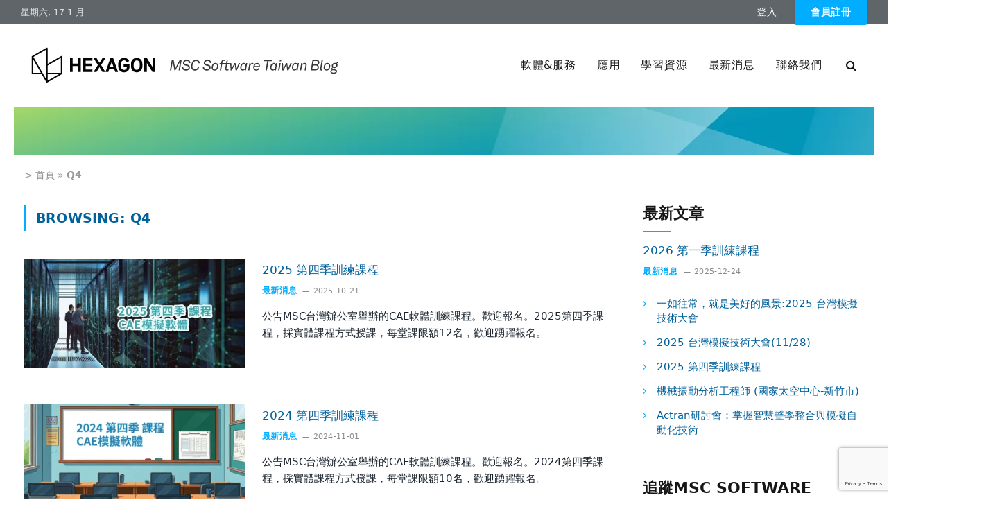

--- FILE ---
content_type: text/html; charset=UTF-8
request_url: https://blog.mscsoftware.com.tw/tag/q4/
body_size: 26387
content:
<!DOCTYPE html>
<html lang="zh-TW" class="s-light site-s-light">

<head>

	<meta charset="UTF-8" />
	<meta name="viewport" content="width=device-width, initial-scale=1" />
	<meta name='robots' content='index, follow, max-image-preview:large, max-snippet:-1, max-video-preview:-1' />

	<!-- This site is optimized with the Yoast SEO Premium plugin v26.7 (Yoast SEO v26.7) - https://yoast.com/wordpress/plugins/seo/ -->
	<title>Q4 Archives &#8211; MSC Software Taiwan Blog</title><link rel="preload" as="font" href="https://blog.mscsoftware.com.tw/wp-content/themes/smart-mag/css/icons/fonts/ts-icons.woff2?v3.2" type="font/woff2" crossorigin="anonymous" />
	<link rel="canonical" href="https://blog.mscsoftware.com.tw/tag/q4/" />
	<meta property="og:locale" content="zh_TW" />
	<meta property="og:type" content="article" />
	<meta property="og:title" content="Q4 Archives" />
	<meta property="og:url" content="https://blog.mscsoftware.com.tw/tag/q4/" />
	<meta property="og:site_name" content="MSC Software Taiwan Blog" />
	<meta property="og:image" content="https://blog.mscsoftware.com.tw/media_uploads/2022/08/Logo252x40_square02-01.png" />
	<meta property="og:image:width" content="1050" />
	<meta property="og:image:height" content="1050" />
	<meta property="og:image:type" content="image/png" />
	<meta name="twitter:card" content="summary_large_image" />
	<script type="application/ld+json" class="yoast-schema-graph">{"@context":"https://schema.org","@graph":[{"@type":"CollectionPage","@id":"https://blog.mscsoftware.com.tw/tag/q4/","url":"https://blog.mscsoftware.com.tw/tag/q4/","name":"Q4 Archives &#8211; MSC Software Taiwan Blog","isPartOf":{"@id":"https://blog.mscsoftware.com.tw/#website"},"primaryImageOfPage":{"@id":"https://blog.mscsoftware.com.tw/tag/q4/#primaryimage"},"image":{"@id":"https://blog.mscsoftware.com.tw/tag/q4/#primaryimage"},"thumbnailUrl":"https://blog.mscsoftware.com.tw/media_uploads/2025/09/training2025Q4.jpg","breadcrumb":{"@id":"https://blog.mscsoftware.com.tw/tag/q4/#breadcrumb"},"inLanguage":"zh-TW"},{"@type":"ImageObject","inLanguage":"zh-TW","@id":"https://blog.mscsoftware.com.tw/tag/q4/#primaryimage","url":"https://blog.mscsoftware.com.tw/media_uploads/2025/09/training2025Q4.jpg","contentUrl":"https://blog.mscsoftware.com.tw/media_uploads/2025/09/training2025Q4.jpg","width":2100,"height":1000,"caption":"2025第四季課程"},{"@type":"BreadcrumbList","@id":"https://blog.mscsoftware.com.tw/tag/q4/#breadcrumb","itemListElement":[{"@type":"ListItem","position":1,"name":"首頁","item":"https://blog.mscsoftware.com.tw/"},{"@type":"ListItem","position":2,"name":"Q4"}]},{"@type":"WebSite","@id":"https://blog.mscsoftware.com.tw/#website","url":"https://blog.mscsoftware.com.tw/","name":"MSC Software Taiwan Blog","description":"CAE模擬軟體, 設計工程解決方案","publisher":{"@id":"https://blog.mscsoftware.com.tw/#organization"},"potentialAction":[{"@type":"SearchAction","target":{"@type":"EntryPoint","urlTemplate":"https://blog.mscsoftware.com.tw/?s={search_term_string}"},"query-input":{"@type":"PropertyValueSpecification","valueRequired":true,"valueName":"search_term_string"}}],"inLanguage":"zh-TW"},{"@type":["Organization","Place","Corporation"],"@id":"https://blog.mscsoftware.com.tw/#organization","name":"MSC Software Taiwan","url":"https://blog.mscsoftware.com.tw/","logo":{"@id":"https://blog.mscsoftware.com.tw/tag/q4/#local-main-organization-logo"},"image":{"@id":"https://blog.mscsoftware.com.tw/tag/q4/#local-main-organization-logo"},"sameAs":["https://www.facebook.com/MSCSoftwareTaiwan/","https://www.youtube.com/channel/UCd8EKmFpDZshJfWnarQf8tA/","https://lin.ee/WqnAnnB"],"address":{"@id":"https://blog.mscsoftware.com.tw/tag/q4/#local-main-place-address"},"geo":{"@type":"GeoCoordinates","latitude":"25.06552747599066","longitude":"121.5259357114146"},"telephone":["02-2585 1228"],"openingHoursSpecification":[{"@type":"OpeningHoursSpecification","dayOfWeek":["Monday","Tuesday","Wednesday","Thursday","Friday","Saturday","Sunday"],"opens":"09:00","closes":"18:00"}],"email":"jeffrey.lee@mscsoftware.com"},{"@type":"PostalAddress","@id":"https://blog.mscsoftware.com.tw/tag/q4/#local-main-place-address","streetAddress":"中山區林森北路577號7樓之2","addressLocality":"台北市","postalCode":"104","addressCountry":"TW"},{"@type":"ImageObject","inLanguage":"zh-TW","@id":"https://blog.mscsoftware.com.tw/tag/q4/#local-main-organization-logo","url":"https://blog.mscsoftware.com.tw/media_uploads/2022/08/Logo252x40_square02-01.png","contentUrl":"https://blog.mscsoftware.com.tw/media_uploads/2022/08/Logo252x40_square02-01.png","width":1050,"height":1050,"caption":"MSC Software Taiwan"}]}</script>
	<meta name="geo.placename" content="台北市" />
	<meta name="geo.position" content="25.06552747599066;121.5259357114146" />
	<meta name="geo.region" content="Taiwan" />
	<!-- / Yoast SEO Premium plugin. -->


<link rel='dns-prefetch' href='//fonts.googleapis.com' />
<link rel="alternate" type="application/rss+xml" title="訂閱《MSC Software Taiwan Blog》&raquo; 資訊提供" href="https://blog.mscsoftware.com.tw/feed/" />
<link rel="alternate" type="application/rss+xml" title="訂閱《MSC Software Taiwan Blog》&raquo; 留言的資訊提供" href="https://blog.mscsoftware.com.tw/comments/feed/" />
<link rel="alternate" type="application/rss+xml" title="訂閱《MSC Software Taiwan Blog》&raquo; 標籤〈Q4〉的資訊提供" href="https://blog.mscsoftware.com.tw/tag/q4/feed/" />
<style id='wp-img-auto-sizes-contain-inline-css' type='text/css'>
img:is([sizes=auto i],[sizes^="auto," i]){contain-intrinsic-size:3000px 1500px}
/*# sourceURL=wp-img-auto-sizes-contain-inline-css */
</style>
<style id='wp-emoji-styles-inline-css' type='text/css'>

	img.wp-smiley, img.emoji {
		display: inline !important;
		border: none !important;
		box-shadow: none !important;
		height: 1em !important;
		width: 1em !important;
		margin: 0 0.07em !important;
		vertical-align: -0.1em !important;
		background: none !important;
		padding: 0 !important;
	}
/*# sourceURL=wp-emoji-styles-inline-css */
</style>
<link rel='stylesheet' id='wp-block-library-css' href='https://blog.mscsoftware.com.tw/wp-includes/css/dist/block-library/style.min.css?ver=5d1eeac1af522b0a835aed4c6137fe9b' type='text/css' media='all' />
<style id='classic-theme-styles-inline-css' type='text/css'>
/*! This file is auto-generated */
.wp-block-button__link{color:#fff;background-color:#32373c;border-radius:9999px;box-shadow:none;text-decoration:none;padding:calc(.667em + 2px) calc(1.333em + 2px);font-size:1.125em}.wp-block-file__button{background:#32373c;color:#fff;text-decoration:none}
/*# sourceURL=/wp-includes/css/classic-themes.min.css */
</style>
<style id='global-styles-inline-css' type='text/css'>
:root{--wp--preset--aspect-ratio--square: 1;--wp--preset--aspect-ratio--4-3: 4/3;--wp--preset--aspect-ratio--3-4: 3/4;--wp--preset--aspect-ratio--3-2: 3/2;--wp--preset--aspect-ratio--2-3: 2/3;--wp--preset--aspect-ratio--16-9: 16/9;--wp--preset--aspect-ratio--9-16: 9/16;--wp--preset--color--black: #000000;--wp--preset--color--cyan-bluish-gray: #abb8c3;--wp--preset--color--white: #ffffff;--wp--preset--color--pale-pink: #f78da7;--wp--preset--color--vivid-red: #cf2e2e;--wp--preset--color--luminous-vivid-orange: #ff6900;--wp--preset--color--luminous-vivid-amber: #fcb900;--wp--preset--color--light-green-cyan: #7bdcb5;--wp--preset--color--vivid-green-cyan: #00d084;--wp--preset--color--pale-cyan-blue: #8ed1fc;--wp--preset--color--vivid-cyan-blue: #0693e3;--wp--preset--color--vivid-purple: #9b51e0;--wp--preset--gradient--vivid-cyan-blue-to-vivid-purple: linear-gradient(135deg,rgb(6,147,227) 0%,rgb(155,81,224) 100%);--wp--preset--gradient--light-green-cyan-to-vivid-green-cyan: linear-gradient(135deg,rgb(122,220,180) 0%,rgb(0,208,130) 100%);--wp--preset--gradient--luminous-vivid-amber-to-luminous-vivid-orange: linear-gradient(135deg,rgb(252,185,0) 0%,rgb(255,105,0) 100%);--wp--preset--gradient--luminous-vivid-orange-to-vivid-red: linear-gradient(135deg,rgb(255,105,0) 0%,rgb(207,46,46) 100%);--wp--preset--gradient--very-light-gray-to-cyan-bluish-gray: linear-gradient(135deg,rgb(238,238,238) 0%,rgb(169,184,195) 100%);--wp--preset--gradient--cool-to-warm-spectrum: linear-gradient(135deg,rgb(74,234,220) 0%,rgb(151,120,209) 20%,rgb(207,42,186) 40%,rgb(238,44,130) 60%,rgb(251,105,98) 80%,rgb(254,248,76) 100%);--wp--preset--gradient--blush-light-purple: linear-gradient(135deg,rgb(255,206,236) 0%,rgb(152,150,240) 100%);--wp--preset--gradient--blush-bordeaux: linear-gradient(135deg,rgb(254,205,165) 0%,rgb(254,45,45) 50%,rgb(107,0,62) 100%);--wp--preset--gradient--luminous-dusk: linear-gradient(135deg,rgb(255,203,112) 0%,rgb(199,81,192) 50%,rgb(65,88,208) 100%);--wp--preset--gradient--pale-ocean: linear-gradient(135deg,rgb(255,245,203) 0%,rgb(182,227,212) 50%,rgb(51,167,181) 100%);--wp--preset--gradient--electric-grass: linear-gradient(135deg,rgb(202,248,128) 0%,rgb(113,206,126) 100%);--wp--preset--gradient--midnight: linear-gradient(135deg,rgb(2,3,129) 0%,rgb(40,116,252) 100%);--wp--preset--font-size--small: 13px;--wp--preset--font-size--medium: 20px;--wp--preset--font-size--large: 36px;--wp--preset--font-size--x-large: 42px;--wp--preset--spacing--20: 0.44rem;--wp--preset--spacing--30: 0.67rem;--wp--preset--spacing--40: 1rem;--wp--preset--spacing--50: 1.5rem;--wp--preset--spacing--60: 2.25rem;--wp--preset--spacing--70: 3.38rem;--wp--preset--spacing--80: 5.06rem;--wp--preset--shadow--natural: 6px 6px 9px rgba(0, 0, 0, 0.2);--wp--preset--shadow--deep: 12px 12px 50px rgba(0, 0, 0, 0.4);--wp--preset--shadow--sharp: 6px 6px 0px rgba(0, 0, 0, 0.2);--wp--preset--shadow--outlined: 6px 6px 0px -3px rgb(255, 255, 255), 6px 6px rgb(0, 0, 0);--wp--preset--shadow--crisp: 6px 6px 0px rgb(0, 0, 0);}:where(.is-layout-flex){gap: 0.5em;}:where(.is-layout-grid){gap: 0.5em;}body .is-layout-flex{display: flex;}.is-layout-flex{flex-wrap: wrap;align-items: center;}.is-layout-flex > :is(*, div){margin: 0;}body .is-layout-grid{display: grid;}.is-layout-grid > :is(*, div){margin: 0;}:where(.wp-block-columns.is-layout-flex){gap: 2em;}:where(.wp-block-columns.is-layout-grid){gap: 2em;}:where(.wp-block-post-template.is-layout-flex){gap: 1.25em;}:where(.wp-block-post-template.is-layout-grid){gap: 1.25em;}.has-black-color{color: var(--wp--preset--color--black) !important;}.has-cyan-bluish-gray-color{color: var(--wp--preset--color--cyan-bluish-gray) !important;}.has-white-color{color: var(--wp--preset--color--white) !important;}.has-pale-pink-color{color: var(--wp--preset--color--pale-pink) !important;}.has-vivid-red-color{color: var(--wp--preset--color--vivid-red) !important;}.has-luminous-vivid-orange-color{color: var(--wp--preset--color--luminous-vivid-orange) !important;}.has-luminous-vivid-amber-color{color: var(--wp--preset--color--luminous-vivid-amber) !important;}.has-light-green-cyan-color{color: var(--wp--preset--color--light-green-cyan) !important;}.has-vivid-green-cyan-color{color: var(--wp--preset--color--vivid-green-cyan) !important;}.has-pale-cyan-blue-color{color: var(--wp--preset--color--pale-cyan-blue) !important;}.has-vivid-cyan-blue-color{color: var(--wp--preset--color--vivid-cyan-blue) !important;}.has-vivid-purple-color{color: var(--wp--preset--color--vivid-purple) !important;}.has-black-background-color{background-color: var(--wp--preset--color--black) !important;}.has-cyan-bluish-gray-background-color{background-color: var(--wp--preset--color--cyan-bluish-gray) !important;}.has-white-background-color{background-color: var(--wp--preset--color--white) !important;}.has-pale-pink-background-color{background-color: var(--wp--preset--color--pale-pink) !important;}.has-vivid-red-background-color{background-color: var(--wp--preset--color--vivid-red) !important;}.has-luminous-vivid-orange-background-color{background-color: var(--wp--preset--color--luminous-vivid-orange) !important;}.has-luminous-vivid-amber-background-color{background-color: var(--wp--preset--color--luminous-vivid-amber) !important;}.has-light-green-cyan-background-color{background-color: var(--wp--preset--color--light-green-cyan) !important;}.has-vivid-green-cyan-background-color{background-color: var(--wp--preset--color--vivid-green-cyan) !important;}.has-pale-cyan-blue-background-color{background-color: var(--wp--preset--color--pale-cyan-blue) !important;}.has-vivid-cyan-blue-background-color{background-color: var(--wp--preset--color--vivid-cyan-blue) !important;}.has-vivid-purple-background-color{background-color: var(--wp--preset--color--vivid-purple) !important;}.has-black-border-color{border-color: var(--wp--preset--color--black) !important;}.has-cyan-bluish-gray-border-color{border-color: var(--wp--preset--color--cyan-bluish-gray) !important;}.has-white-border-color{border-color: var(--wp--preset--color--white) !important;}.has-pale-pink-border-color{border-color: var(--wp--preset--color--pale-pink) !important;}.has-vivid-red-border-color{border-color: var(--wp--preset--color--vivid-red) !important;}.has-luminous-vivid-orange-border-color{border-color: var(--wp--preset--color--luminous-vivid-orange) !important;}.has-luminous-vivid-amber-border-color{border-color: var(--wp--preset--color--luminous-vivid-amber) !important;}.has-light-green-cyan-border-color{border-color: var(--wp--preset--color--light-green-cyan) !important;}.has-vivid-green-cyan-border-color{border-color: var(--wp--preset--color--vivid-green-cyan) !important;}.has-pale-cyan-blue-border-color{border-color: var(--wp--preset--color--pale-cyan-blue) !important;}.has-vivid-cyan-blue-border-color{border-color: var(--wp--preset--color--vivid-cyan-blue) !important;}.has-vivid-purple-border-color{border-color: var(--wp--preset--color--vivid-purple) !important;}.has-vivid-cyan-blue-to-vivid-purple-gradient-background{background: var(--wp--preset--gradient--vivid-cyan-blue-to-vivid-purple) !important;}.has-light-green-cyan-to-vivid-green-cyan-gradient-background{background: var(--wp--preset--gradient--light-green-cyan-to-vivid-green-cyan) !important;}.has-luminous-vivid-amber-to-luminous-vivid-orange-gradient-background{background: var(--wp--preset--gradient--luminous-vivid-amber-to-luminous-vivid-orange) !important;}.has-luminous-vivid-orange-to-vivid-red-gradient-background{background: var(--wp--preset--gradient--luminous-vivid-orange-to-vivid-red) !important;}.has-very-light-gray-to-cyan-bluish-gray-gradient-background{background: var(--wp--preset--gradient--very-light-gray-to-cyan-bluish-gray) !important;}.has-cool-to-warm-spectrum-gradient-background{background: var(--wp--preset--gradient--cool-to-warm-spectrum) !important;}.has-blush-light-purple-gradient-background{background: var(--wp--preset--gradient--blush-light-purple) !important;}.has-blush-bordeaux-gradient-background{background: var(--wp--preset--gradient--blush-bordeaux) !important;}.has-luminous-dusk-gradient-background{background: var(--wp--preset--gradient--luminous-dusk) !important;}.has-pale-ocean-gradient-background{background: var(--wp--preset--gradient--pale-ocean) !important;}.has-electric-grass-gradient-background{background: var(--wp--preset--gradient--electric-grass) !important;}.has-midnight-gradient-background{background: var(--wp--preset--gradient--midnight) !important;}.has-small-font-size{font-size: var(--wp--preset--font-size--small) !important;}.has-medium-font-size{font-size: var(--wp--preset--font-size--medium) !important;}.has-large-font-size{font-size: var(--wp--preset--font-size--large) !important;}.has-x-large-font-size{font-size: var(--wp--preset--font-size--x-large) !important;}
:where(.wp-block-post-template.is-layout-flex){gap: 1.25em;}:where(.wp-block-post-template.is-layout-grid){gap: 1.25em;}
:where(.wp-block-term-template.is-layout-flex){gap: 1.25em;}:where(.wp-block-term-template.is-layout-grid){gap: 1.25em;}
:where(.wp-block-columns.is-layout-flex){gap: 2em;}:where(.wp-block-columns.is-layout-grid){gap: 2em;}
:root :where(.wp-block-pullquote){font-size: 1.5em;line-height: 1.6;}
/*# sourceURL=global-styles-inline-css */
</style>
<link rel='stylesheet' id='contact-form-7-css' href='https://blog.mscsoftware.com.tw/wp-content/plugins/contact-form-7/includes/css/styles.css?ver=6.1.4' type='text/css' media='all' />
<link rel='stylesheet' id='email-subscribers-css' href='https://blog.mscsoftware.com.tw/wp-content/plugins/email-subscribers-premium/lite/public/css/email-subscribers-public.css?ver=5.9.12' type='text/css' media='all' />
<link rel='stylesheet' id='pmpro_frontend_base-css' href='https://blog.mscsoftware.com.tw/wp-content/plugins/paid-memberships-pro/css/frontend/base.css?ver=3.6.3' type='text/css' media='all' />
<link rel='stylesheet' id='pmpro_frontend_variation_1-css' href='https://blog.mscsoftware.com.tw/wp-content/plugins/paid-memberships-pro/css/frontend/variation_1.css?ver=3.6.3' type='text/css' media='all' />
<link rel='stylesheet' id='select2-css' href='https://blog.mscsoftware.com.tw/wp-content/plugins/paid-memberships-pro/css/select2.min.css?ver=4.1.0-beta.0' type='text/css' media='screen' />
<link rel='stylesheet' id='elementor-frontend-css' href='https://blog.mscsoftware.com.tw/wp-content/plugins/elementor/assets/css/frontend.min.css?ver=3.34.1' type='text/css' media='all' />
<link rel='stylesheet' id='widget-image-css' href='https://blog.mscsoftware.com.tw/wp-content/plugins/elementor/assets/css/widget-image.min.css?ver=3.34.1' type='text/css' media='all' />
<link rel='stylesheet' id='e-animation-fadeIn-css' href='https://blog.mscsoftware.com.tw/wp-content/plugins/elementor/assets/lib/animations/styles/fadeIn.min.css?ver=3.34.1' type='text/css' media='all' />
<link rel='stylesheet' id='e-popup-css' href='https://blog.mscsoftware.com.tw/wp-content/plugins/elementor-pro/assets/css/conditionals/popup.min.css?ver=3.34.0' type='text/css' media='all' />
<link rel='stylesheet' id='elementor-icons-css' href='https://blog.mscsoftware.com.tw/wp-content/plugins/elementor/assets/lib/eicons/css/elementor-icons.min.css?ver=5.45.0' type='text/css' media='all' />
<link rel='stylesheet' id='elementor-post-6-css' href='https://blog.mscsoftware.com.tw/media_uploads/elementor/css/post-6.css?ver=1768180445' type='text/css' media='all' />
<link rel='stylesheet' id='font-awesome-5-all-css' href='https://blog.mscsoftware.com.tw/wp-content/plugins/elementor/assets/lib/font-awesome/css/all.min.css?ver=3.34.1' type='text/css' media='all' />
<link rel='stylesheet' id='font-awesome-4-shim-css' href='https://blog.mscsoftware.com.tw/wp-content/plugins/elementor/assets/lib/font-awesome/css/v4-shims.min.css?ver=3.34.1' type='text/css' media='all' />
<link rel='stylesheet' id='elementor-post-14349-css' href='https://blog.mscsoftware.com.tw/media_uploads/elementor/css/post-14349.css?ver=1768180445' type='text/css' media='all' />
<link rel='stylesheet' id='es_starter_main_css-css' href='https://blog.mscsoftware.com.tw/wp-content/plugins/email-subscribers-premium/starter/assets/css/starter-main.css?ver=5.9.12' type='text/css' media='all' />
<link rel='stylesheet' id='es_pro_main_css-css' href='https://blog.mscsoftware.com.tw/wp-content/plugins/email-subscribers-premium/pro/assets/css/pro-main.css?ver=5.9.12' type='text/css' media='all' />
<link rel='stylesheet' id='smartmag-core-css' href='https://blog.mscsoftware.com.tw/wp-content/themes/smart-mag/style.css?ver=10.3.2' type='text/css' media='all' />
<style id='smartmag-core-inline-css' type='text/css'>
:root { --c-main: #01adff;
--c-main-rgb: 1,173,255;
--c-headings: #00619b;
--text-font: "Akkurat-Pro-Regular", system-ui, -apple-system, "Segoe UI", Arial, sans-serif;
--body-font: "Akkurat-Pro-Regular", system-ui, -apple-system, "Segoe UI", Arial, sans-serif;
--ui-font: "Akkurat-Pro-Regular", system-ui, -apple-system, "Segoe UI", Arial, sans-serif;
--title-font: "Akkurat-Pro-Regular", system-ui, -apple-system, "Segoe UI", Arial, sans-serif;
--h-font: "Akkurat-Pro-Regular", system-ui, -apple-system, "Segoe UI", Arial, sans-serif;
--title-font: "Akkurat-Pro-Regular", system-ui, -apple-system, "Segoe UI", Arial, sans-serif;
--title-fw-bold: 600;
--title-fw-semi: 400;
--main-width: 1240px;
--sidebar-width: 30%; }
.s-light { --body-color: #19232d; --c-excerpts: #19232d; }
.post-content { color: #19232d; }
.post-title { --c-headings: #00619b; }
.post-title:not(._) { font-size: 17px; font-weight: normal; }
:root { --wrap-padding: 35px; }
.main-sidebar .widget-title .heading { font-size: 22px; }
.main-sidebar .widget-title { --space-below: 15px; }
.main-sidebar .widget, .ts-sidebar .widget { margin-bottom: 60px; }
.breadcrumbs { font-size: 14px; }
.smart-head-main { --main-width: 1240px; }
.smart-head-main .smart-head-top { --head-h: 34px; background-color: #606569; }
.s-dark .smart-head-main .smart-head-top,
.smart-head-main .s-dark.smart-head-top { background-color: #606569; }
.smart-head-main .smart-head-mid { --head-h: 119.5px; }
.smart-head-main .smart-head-bot { --head-h: 70px; background-repeat: no-repeat; background-position: center center; background-size: cover; background-image: url(https://blog.mscsoftware.com.tw/wp-content/uploads/2022/04/LIVE_Page_Bar_bottombg.png); }
.smart-head-main .smart-head-sticky { max-height: 116px; --head-h: 116px; }
.navigation { font-family: "Akkurat-Pro-Regular", system-ui, -apple-system, "Segoe UI", Arial, sans-serif; }
.navigation-main .menu > li > a { font-family: "Akkurat-Pro-Regular", system-ui, -apple-system, "Segoe UI", Arial, sans-serif; font-weight: normal; }
.navigation-main .menu > li li a { font-family: "Akkurat-Pro-Regular", system-ui, -apple-system, "Segoe UI", Arial, sans-serif; font-size: 15px; font-weight: normal; }
.navigation-main { --nav-items-space: 10px; margin-left: calc(-1 * var(--nav-items-space)); }
.s-dark .navigation-main { --c-nav: #ffffff; --c-nav-hov: #ffffff; }
.s-dark .navigation { --c-nav-blip: #ffffff; --c-nav-drop-bg: #606569; }
.smart-head-mobile .smart-head-top { --head-h: 34px; background-color: #606569; }
.smart-head-mobile .smart-head-mid { --head-h: 70px; }
.mobile-menu { font-weight: normal; text-transform: uppercase; }
.navigation-small .menu > li > a { font-size: 16px; letter-spacing: 0.05em; }
.navigation-small .menu > li li a { font-size: 15px; letter-spacing: 0.05em; }
.navigation-small { height: 60px; }
.smart-head .navigation-small { --nav-items-space: 15px; }
.navigation-small .menu > li > a:after { display: none; }
.navigation-small { margin-left: calc(-1 * var(--nav-items-space)); }
.s-dark .navigation-small { --c-nav-hov: #ffffff; }
.smart-head-main .spc-social { --c-spc-social: #ffffff; --c-spc-social-hov: #f2f2f2; --spc-social-space: 5px; }
.smart-head-mobile .spc-social { --c-spc-social: #ffffff; }
.s-dark .smart-head-main .search-icon,
.smart-head-main .s-dark .search-icon { --c-search-icon: #ffffff; }
.s-dark .smart-head-main .search-icon:hover,
.smart-head-main .s-dark .search-icon:hover { color: #ffffff; }
.smart-head-mobile { --c-hamburger: #0097ba; }
.smart-head-mobile .offcanvas-toggle:hover { --c-hamburger: #0097ba; }
.smart-head .ts-button1 { font-family: var(--body-font); font-size: 14px; }
.smart-head-main .auth-link { --c-icons: #ffffff; }
.s-dark .smart-head-main .auth-link,
.smart-head-main .s-dark .auth-link { --c-icons: #ffffff; }
.smart-head-main .auth-link { --icons-size: 15px; text-transform: initial; }
.smart-head-mobile .auth-link { --c-icons: #ffffff; }
.s-dark .smart-head-mobile .auth-link,
.smart-head-mobile .s-dark .auth-link { --c-icons: #ffffff; }
.smart-head-mobile .auth-link { --icons-size: 12px; }
.upper-footer .block-head .heading { color: #ffffff; font-weight: normal; font-style: normal; letter-spacing: 0.03em; }
.upper-footer .block-head { --space-below: 25px; --c-line: #ffffff; }
.s-dark .upper-footer .block-head { --c-line: #ffffff; }
.upper-footer .block-head { --c-border: #ffffff; }
.main-footer .upper-footer { background-color: #00284c; color: #ffffff; --c-links: #0097ba; }
.main-footer .lower-footer { background-color: #00284c; }
.lower-footer { color: #ffffff; }
.main-footer .lower-footer { --c-links: #ffffff; --c-foot-menu: #ffffff; }
.post-meta .meta-item, .post-meta .text-in { font-size: 11px; letter-spacing: .03em; }
.post-meta .text-in, .post-meta .post-cat > a { font-size: 12px; }
.post-meta .post-cat > a { font-weight: 600; text-transform: initial; }
.block-head-b .heading { font-size: 20px; font-weight: bold; text-transform: initial; }
.block-head-b { --space-below: 22px; }
.loop-list .ratio-is-custom { padding-bottom: calc(100% / 2); }
.loop-small .post-title { font-size: 15px; }
.post-meta-single .meta-item, .post-meta-single .text-in { font-size: 12px; }
.the-post-header .post-meta .post-title { font-weight: bold; line-height: 1.6; }
.entry-content { font-size: 17px; line-height: 2.1; }
.post-content h1, .post-content h2, .post-content h3, .post-content h4, .post-content h5, .post-content h6 { font-weight: bold; }
.post-share-b:not(.is-not-global) { --service-height: 34px; --service-width: 93px; --service-min-width: initial; }
.post-share-b:not(.is-not-global) .show-more { width: 36px; min-width: 36px; }
.post-share-b:not(.is-not-global) { --service-gap: 10px; }
.post-share-b:not(.is-not-global) .service i { font-size: 15px; }
.post-share-b:not(.is-not-global) { --service-b-radius: 0px; }
.s-head-modern-a .post-title { font-size: 32px; }
.s-head-modern .sub-title { font-size: 16px; }
.s-dark .spc-newsletter-b { background-color: #757575; }
.spc-newsletter-c .bg-wrap { opacity: 0.5; }
@media (min-width: 941px) and (max-width: 1200px) { .navigation-small .menu > li > a { font-size: calc(10px + (16px - 10px) * .7); }
.smart-head-main .ts-button1 { display: none; } }
@media (min-width: 768px) and (max-width: 940px) { .ts-contain, .main { padding-left: 35px; padding-right: 35px; }
.layout-boxed-inner { --wrap-padding: 35px; }
:root { --wrap-padding: 35px; }
.mobile-menu { font-size: 14px; }
.entry-content { line-height: 2.1; } }
@media (max-width: 767px) { .ts-contain, .main { padding-left: 25px; padding-right: 25px; }
.layout-boxed-inner { --wrap-padding: 25px; }
:root { --wrap-padding: 25px; }
.mobile-menu { font-size: 14px; }
.entry-content { line-height: 2.1; }
.post-content h1, .post-content h2, .post-content h3, .post-content h4, .post-content h5, .post-content h6 { line-height: 1.8; } }
@media (min-width: 940px) and (max-width: 1300px) { :root { --wrap-padding: min(35px, 5vw); } }


/*# sourceURL=smartmag-core-inline-css */
</style>
<link rel='stylesheet' id='smartmag-magnific-popup-css' href='https://blog.mscsoftware.com.tw/wp-content/themes/smart-mag/css/lightbox.css?ver=10.3.2' type='text/css' media='all' />
<link rel='stylesheet' id='smartmag-icons-css' href='https://blog.mscsoftware.com.tw/wp-content/themes/smart-mag/css/icons/icons.css?ver=10.3.2' type='text/css' media='all' />
<link rel='stylesheet' id='smart-mag-child-css' href='https://blog.mscsoftware.com.tw/wp-content/themes/smart-mag-child/style.css?ver=1.0' type='text/css' media='all' />
<link rel='stylesheet' id='smartmag-gfonts-custom-css' href='https://fonts.googleapis.com/css?family=Akkurat-Pro-Regular%3A400%2C500%2C600%2C700%2Cnormal&#038;display=swap' type='text/css' media='all' />
<script type="text/javascript" src="https://blog.mscsoftware.com.tw/wp-includes/js/jquery/jquery.min.js?ver=3.7.1" id="jquery-core-js"></script>
<script type="text/javascript" src="https://blog.mscsoftware.com.tw/wp-includes/js/jquery/jquery-migrate.min.js?ver=3.4.1" id="jquery-migrate-js"></script>
<script type="text/javascript" src="https://blog.mscsoftware.com.tw/wp-content/plugins/pmpro-nav-menus/widgets/block-widget.js?ver=5d1eeac1af522b0a835aed4c6137fe9b" id="pmpro-nav-menu-block-widget-js"></script>
<script type="text/javascript" id="smartmag-lazy-inline-js-after">
/* <![CDATA[ */
/**
 * @copyright ThemeSphere
 * @preserve
 */
var BunyadLazy={};BunyadLazy.load=function(){function a(e,n){var t={};e.dataset.bgset&&e.dataset.sizes?(t.sizes=e.dataset.sizes,t.srcset=e.dataset.bgset):t.src=e.dataset.bgsrc,function(t){var a=t.dataset.ratio;if(0<a){const e=t.parentElement;if(e.classList.contains("media-ratio")){const n=e.style;n.getPropertyValue("--a-ratio")||(n.paddingBottom=100/a+"%")}}}(e);var a,o=document.createElement("img");for(a in o.onload=function(){var t="url('"+(o.currentSrc||o.src)+"')",a=e.style;a.backgroundImage!==t&&requestAnimationFrame(()=>{a.backgroundImage=t,n&&n()}),o.onload=null,o.onerror=null,o=null},o.onerror=o.onload,t)o.setAttribute(a,t[a]);o&&o.complete&&0<o.naturalWidth&&o.onload&&o.onload()}function e(t){t.dataset.loaded||a(t,()=>{document.dispatchEvent(new Event("lazyloaded")),t.dataset.loaded=1})}function n(t){"complete"===document.readyState?t():window.addEventListener("load",t)}return{initEarly:function(){var t,a=()=>{document.querySelectorAll(".img.bg-cover:not(.lazyload)").forEach(e)};"complete"!==document.readyState?(t=setInterval(a,150),n(()=>{a(),clearInterval(t)})):a()},callOnLoad:n,initBgImages:function(t){t&&n(()=>{document.querySelectorAll(".img.bg-cover").forEach(e)})},bgLoad:a}}(),BunyadLazy.load.initEarly();
//# sourceURL=smartmag-lazy-inline-js-after
/* ]]> */
</script>
<script type="text/javascript" src="https://blog.mscsoftware.com.tw/wp-content/plugins/paid-memberships-pro/js/select2.min.js?ver=4.1.0-beta.0" id="select2-js"></script>
<script type="text/javascript" src="https://blog.mscsoftware.com.tw/wp-content/plugins/elementor/assets/lib/font-awesome/js/v4-shims.min.js?ver=3.34.1" id="font-awesome-4-shim-js"></script>
<link rel="https://api.w.org/" href="https://blog.mscsoftware.com.tw/wp-json/" /><link rel="alternate" title="JSON" type="application/json" href="https://blog.mscsoftware.com.tw/wp-json/wp/v2/tags/103" /><link rel="EditURI" type="application/rsd+xml" title="RSD" href="https://blog.mscsoftware.com.tw/xmlrpc.php?rsd" />

<style id="pmpro_colors">:root {
	--pmpro--color--base: #ffffff;
	--pmpro--color--contrast: #222222;
	--pmpro--color--accent: #0c3d54;
	--pmpro--color--accent--variation: hsl( 199,75%,28.5% );
	--pmpro--color--border--variation: hsl( 0,0%,91% );
}</style>
<!-- Google tag (gtag.js) -->
<script async src="https://www.googletagmanager.com/gtag/js?id=AW-943800217"></script>
<script>
  window.dataLayer = window.dataLayer || [];
  function gtag(){dataLayer.push(arguments);}
  gtag('js', new Date());

  gtag('config', 'AW-943800217');
</script>



	<!-- header code goes here -->
<!-- Google Tag Manager -->
<script>(function(w,d,s,l,i){w[l]=w[l]||[];w[l].push({'gtm.start':
new Date().getTime(),event:'gtm.js'});var f=d.getElementsByTagName(s)[0],
j=d.createElement(s),dl=l!='dataLayer'?'&l='+l:'';j.async=true;j.src=
'https://www.googletagmanager.com/gtm.js?id='+i+dl;f.parentNode.insertBefore(j,f);
})(window,document,'script','dataLayer','GTM-WMNRPJ8');</script>
<!-- End Google Tag Manager -->


		<script>
		var BunyadSchemeKey = 'bunyad-scheme';
		(() => {
			const d = document.documentElement;
			const c = d.classList;
			var scheme = localStorage.getItem(BunyadSchemeKey);
			
			if (scheme) {
				d.dataset.origClass = c;
				scheme === 'dark' ? c.remove('s-light', 'site-s-light') : c.remove('s-dark', 'site-s-dark');
				c.add('site-s-' + scheme, 's-' + scheme);
			}
		})();
		</script>
		<meta name="generator" content="Elementor 3.34.1; features: additional_custom_breakpoints; settings: css_print_method-external, google_font-disabled, font_display-auto">
			<style>
				.e-con.e-parent:nth-of-type(n+4):not(.e-lazyloaded):not(.e-no-lazyload),
				.e-con.e-parent:nth-of-type(n+4):not(.e-lazyloaded):not(.e-no-lazyload) * {
					background-image: none !important;
				}
				@media screen and (max-height: 1024px) {
					.e-con.e-parent:nth-of-type(n+3):not(.e-lazyloaded):not(.e-no-lazyload),
					.e-con.e-parent:nth-of-type(n+3):not(.e-lazyloaded):not(.e-no-lazyload) * {
						background-image: none !important;
					}
				}
				@media screen and (max-height: 640px) {
					.e-con.e-parent:nth-of-type(n+2):not(.e-lazyloaded):not(.e-no-lazyload),
					.e-con.e-parent:nth-of-type(n+2):not(.e-lazyloaded):not(.e-no-lazyload) * {
						background-image: none !important;
					}
				}
			</style>
			<link rel="icon" href="https://blog.mscsoftware.com.tw/media_uploads/2025/07/cropped-Hexagon_logomark_black-32x32.png" sizes="32x32" />
<link rel="icon" href="https://blog.mscsoftware.com.tw/media_uploads/2025/07/cropped-Hexagon_logomark_black-192x192.png" sizes="192x192" />
<link rel="apple-touch-icon" href="https://blog.mscsoftware.com.tw/media_uploads/2025/07/cropped-Hexagon_logomark_black-180x180.png" />
<meta name="msapplication-TileImage" content="https://blog.mscsoftware.com.tw/media_uploads/2025/07/cropped-Hexagon_logomark_black-270x270.png" />
		<style type="text/css" id="wp-custom-css">
			//single page hide featured image
.single-featured .featured {
display: none;
}


.r-image-corner img{
  border-radius: 15px;
  border: 5px ;
}

.r-video-corner iframe{
  border-radius: 15px; 
	border: 5px ;
}

.pmpro-checkout .pmpro_form_field-username {
  display: none !important;
}

/* Paragraph */
.js .init p{
	font-size:16px;
	
}

/* 設定 lower-footer classic-footer-lower 區塊的上沿為白色線條 */
.lower-footer.classic-footer-lower {
    border-top: 1px solid gray; /* 2px 粗的白色實線 */
}


/* Social block icon改為白色 */
.widgets .widget .s-facebook {
	color: #ffffff !important; /* 強制設定為白色 */
}

.widget .s-youtube i{
color: #ffffff 
}		</style>
		
	<script>
	document.querySelector('head').innerHTML += '<style class="bunyad-img-effects-css">.main-wrap .wp-post-image, .post-content img { opacity: 0; }</style>';
	</script>

</head>

<body class="pmpro-variation_1 archive tag tag-q4 tag-103 wp-custom-logo wp-theme-smart-mag wp-child-theme-smart-mag-child non-logged-in right-sidebar has-lb has-lb-sm img-effects ts-img-hov-fade layout-normal elementor-default elementor-kit-6">



<div class="main-wrap">

	
<div class="off-canvas-backdrop"></div>
<div class="mobile-menu-container off-canvas hide-menu-lg" id="off-canvas">

	<div class="off-canvas-head">
		<a href="#" class="close">
			<span class="visuallyhidden">Close Menu</span>
			<i class="tsi tsi-times"></i>
		</a>

		<div class="ts-logo">
					</div>
	</div>

	<div class="off-canvas-content">

		
			<ul id="menu-mainrow-mainfunctions" class="mobile-menu"><li id="menu-item-6664" class="menu-item menu-item-type-taxonomy menu-item-object-category menu-item-has-children menu-item-6664"><a href="https://blog.mscsoftware.com.tw/category/software-service/">軟體&amp;服務</a>
<ul class="sub-menu">
	<li id="menu-item-4904" class="menu-item menu-item-type-taxonomy menu-item-object-category menu-item-has-children menu-item-4904"><a href="https://blog.mscsoftware.com.tw/category/software-service/modeling-solution/">模型建立</a>
	<ul class="sub-menu">
		<li id="menu-item-4876" class="menu-item menu-item-type-post_type menu-item-object-post menu-item-has-children menu-item-4876"><a href="https://blog.mscsoftware.com.tw/msc-apex/">MSC Apex</a>
		<ul class="sub-menu">
			<li id="menu-item-6469" class="menu-item menu-item-type-post_type menu-item-object-post menu-item-6469"><a href="https://blog.mscsoftware.com.tw/msc-apex-modeler/">MSC Apex Modeler</a></li>
			<li id="menu-item-6470" class="menu-item menu-item-type-post_type menu-item-object-post menu-item-6470"><a href="https://blog.mscsoftware.com.tw/msc-apex-structures/">MSC Apex Structures</a></li>
			<li id="menu-item-6471" class="menu-item menu-item-type-post_type menu-item-object-post menu-item-6471"><a href="https://blog.mscsoftware.com.tw/msc-apex-generative-design/">MSC Apex Generative Design</a></li>
		</ul>
</li>
		<li id="menu-item-4892" class="menu-item menu-item-type-post_type menu-item-object-post menu-item-4892"><a href="https://blog.mscsoftware.com.tw/patran/">Patran</a></li>
		<li id="menu-item-4896" class="menu-item menu-item-type-post_type menu-item-object-post menu-item-4896"><a href="https://blog.mscsoftware.com.tw/volume-graphics/">VGSTUDIO MAX</a></li>
	</ul>
</li>
	<li id="menu-item-4905" class="menu-item menu-item-type-taxonomy menu-item-object-category menu-item-has-children menu-item-4905"><a href="https://blog.mscsoftware.com.tw/category/software-service/solver-solution/">求解計算</a>
	<ul class="sub-menu">
		<li id="menu-item-4880" class="menu-item menu-item-type-post_type menu-item-object-post menu-item-has-children menu-item-4880"><a href="https://blog.mscsoftware.com.tw/caefatigue/">CAEfatigue</a>
		<ul class="sub-menu">
			<li id="menu-item-6472" class="menu-item menu-item-type-post_type menu-item-object-post menu-item-6472"><a href="https://blog.mscsoftware.com.tw/caefatigue-premium/">PREMIUM</a></li>
			<li id="menu-item-6473" class="menu-item menu-item-type-post_type menu-item-object-post menu-item-6473"><a href="https://blog.mscsoftware.com.tw/caefatigue-frequency/">FREQUENCY</a></li>
			<li id="menu-item-6474" class="menu-item menu-item-type-post_type menu-item-object-post menu-item-6474"><a href="https://blog.mscsoftware.com.tw/caefatigue-random/">RANDOM</a></li>
			<li id="menu-item-6475" class="menu-item menu-item-type-post_type menu-item-object-post menu-item-6475"><a href="https://blog.mscsoftware.com.tw/caefatigue-time/">TIME</a></li>
		</ul>
</li>
		<li id="menu-item-4881" class="menu-item menu-item-type-post_type menu-item-object-post menu-item-has-children menu-item-4881"><a href="https://blog.mscsoftware.com.tw/cradle-cfd/">Cradle CFD</a>
		<ul class="sub-menu">
			<li id="menu-item-6480" class="menu-item menu-item-type-post_type menu-item-object-post menu-item-6480"><a href="https://blog.mscsoftware.com.tw/cradle-cfd-scflow/">scFLOW | SC/Tetra</a></li>
			<li id="menu-item-6479" class="menu-item menu-item-type-post_type menu-item-object-post menu-item-6479"><a href="https://blog.mscsoftware.com.tw/cradle-cfd-scstream/">scSTREAM | HeatDesigner</a></li>
			<li id="menu-item-6478" class="menu-item menu-item-type-post_type menu-item-object-post menu-item-6478"><a href="https://blog.mscsoftware.com.tw/cradle-cfd-scpost/">scPOST</a></li>
			<li id="menu-item-6476" class="menu-item menu-item-type-post_type menu-item-object-post menu-item-6476"><a href="https://blog.mscsoftware.com.tw/cradle-cfd-utilitytool/">Utility Tool</a></li>
			<li id="menu-item-6477" class="menu-item menu-item-type-post_type menu-item-object-post menu-item-6477"><a href="https://blog.mscsoftware.com.tw/cradle-cfd-picls/">PICLS</a></li>
		</ul>
</li>
		<li id="menu-item-4883" class="menu-item menu-item-type-post_type menu-item-object-post menu-item-4883"><a href="https://blog.mscsoftware.com.tw/dytran/">Dytran</a></li>
		<li id="menu-item-8232" class="menu-item menu-item-type-post_type menu-item-object-post menu-item-8232"><a href="https://blog.mscsoftware.com.tw/elements/">Elements</a></li>
		<li id="menu-item-4890" class="menu-item menu-item-type-post_type menu-item-object-post menu-item-has-children menu-item-4890"><a href="https://blog.mscsoftware.com.tw/msc-nastran/">MSC Nastran</a>
		<ul class="sub-menu">
			<li id="menu-item-6481" class="menu-item menu-item-type-post_type menu-item-object-post menu-item-6481"><a href="https://blog.mscsoftware.com.tw/msc-nastran-advanced-nonlinear-analysis/">Advanced Nonlinear Analysis</a></li>
		</ul>
</li>
	</ul>
</li>
	<li id="menu-item-4903" class="menu-item menu-item-type-taxonomy menu-item-object-category menu-item-has-children menu-item-4903"><a href="https://blog.mscsoftware.com.tw/category/software-service/integrated-solution/">整合方案</a>
	<ul class="sub-menu">
		<li id="menu-item-4879" class="menu-item menu-item-type-post_type menu-item-object-post menu-item-has-children menu-item-4879"><a href="https://blog.mscsoftware.com.tw/actran/">Actran</a>
		<ul class="sub-menu">
			<li id="menu-item-6467" class="menu-item menu-item-type-post_type menu-item-object-post menu-item-6467"><a href="https://blog.mscsoftware.com.tw/actran-vibroacoustics/">VibroAcoustics</a></li>
			<li id="menu-item-6468" class="menu-item menu-item-type-post_type menu-item-object-post menu-item-6468"><a href="https://blog.mscsoftware.com.tw/actran-aeroacoustics/">AeroAcoustics</a></li>
			<li id="menu-item-6466" class="menu-item menu-item-type-post_type menu-item-object-post menu-item-6466"><a href="https://blog.mscsoftware.com.tw/actran-sngr/">SNGR</a></li>
			<li id="menu-item-6461" class="menu-item menu-item-type-post_type menu-item-object-post menu-item-6461"><a href="https://blog.mscsoftware.com.tw/actran-trimmedbody/">Trimmed Body</a></li>
			<li id="menu-item-6462" class="menu-item menu-item-type-post_type menu-item-object-post menu-item-6462"><a href="https://blog.mscsoftware.com.tw/actran-sea/">SEA</a></li>
			<li id="menu-item-6463" class="menu-item menu-item-type-post_type menu-item-object-post menu-item-6463"><a href="https://blog.mscsoftware.com.tw/actran-actrantm/">Actran TM</a></li>
			<li id="menu-item-6464" class="menu-item menu-item-type-post_type menu-item-object-post menu-item-6464"><a href="https://blog.mscsoftware.com.tw/actran-dgm/">DGM</a></li>
			<li id="menu-item-6465" class="menu-item menu-item-type-post_type menu-item-object-post menu-item-6465"><a href="https://blog.mscsoftware.com.tw/actran-actranvi/">Actran VI</a></li>
		</ul>
</li>
		<li id="menu-item-4898" class="menu-item menu-item-type-post_type menu-item-object-post menu-item-has-children menu-item-4898"><a href="https://blog.mscsoftware.com.tw/adams/">Adams</a>
		<ul class="sub-menu">
			<li id="menu-item-6457" class="menu-item menu-item-type-post_type menu-item-object-post menu-item-6457"><a href="https://blog.mscsoftware.com.tw/adams-adamscar/">Adams Car</a></li>
			<li id="menu-item-6458" class="menu-item menu-item-type-post_type menu-item-object-post menu-item-6458"><a href="https://blog.mscsoftware.com.tw/adams-adamsmachinery/">Adams Machinery</a></li>
			<li id="menu-item-6456" class="menu-item menu-item-type-post_type menu-item-object-post menu-item-6456"><a href="https://blog.mscsoftware.com.tw/adams-adamsmaxflex/">Adams MaxFlex</a></li>
			<li id="menu-item-10867" class="menu-item menu-item-type-post_type menu-item-object-post menu-item-10867"><a href="https://blog.mscsoftware.com.tw/adams-adamsmodeler/">Adams Modeler</a></li>
			<li id="menu-item-6455" class="menu-item menu-item-type-post_type menu-item-object-post menu-item-6455"><a href="https://blog.mscsoftware.com.tw/adams-adams-real-time/">Adams Real Time</a></li>
			<li id="menu-item-6459" class="menu-item menu-item-type-post_type menu-item-object-post menu-item-6459"><a href="https://blog.mscsoftware.com.tw/adams-flexible-multibody-systems/">Flexible Multibody Systems in Adams</a></li>
		</ul>
</li>
		<li id="menu-item-4882" class="menu-item menu-item-type-post_type menu-item-object-post menu-item-4882"><a href="https://blog.mscsoftware.com.tw/digimat/">Digimat</a></li>
		<li id="menu-item-4884" class="menu-item menu-item-type-post_type menu-item-object-post menu-item-4884"><a href="https://blog.mscsoftware.com.tw/easy5/">Easy5</a></li>
		<li id="menu-item-6188" class="menu-item menu-item-type-custom menu-item-object-custom menu-item-6188"><a href="https://hexagon.com/products/product-groups/computer-aided-engineering-software/fti-formingsuite">FTI FormingSuite</a></li>
		<li id="menu-item-4886" class="menu-item menu-item-type-post_type menu-item-object-post menu-item-4886"><a href="https://blog.mscsoftware.com.tw/marc/">Marc</a></li>
		<li id="menu-item-4893" class="menu-item menu-item-type-post_type menu-item-object-post menu-item-has-children menu-item-4893"><a href="https://blog.mscsoftware.com.tw/romax/">Romax</a>
		<ul class="sub-menu">
			<li id="menu-item-6451" class="menu-item menu-item-type-post_type menu-item-object-post menu-item-6451"><a href="https://blog.mscsoftware.com.tw/romax-concept/">Romax Concept</a></li>
			<li id="menu-item-6450" class="menu-item menu-item-type-post_type menu-item-object-post menu-item-6450"><a href="https://blog.mscsoftware.com.tw/romax-enduro/">Romax Enduro</a></li>
			<li id="menu-item-6448" class="menu-item menu-item-type-post_type menu-item-object-post menu-item-6448"><a href="https://blog.mscsoftware.com.tw/romax-energy/">Romax Energy</a></li>
			<li id="menu-item-6449" class="menu-item menu-item-type-post_type menu-item-object-post menu-item-6449"><a href="https://blog.mscsoftware.com.tw/romax-spectrum/">Romax Spectrum</a></li>
			<li id="menu-item-6447" class="menu-item menu-item-type-post_type menu-item-object-post menu-item-6447"><a href="https://blog.mscsoftware.com.tw/romax-spin/">Romax Spin</a></li>
			<li id="menu-item-6446" class="menu-item menu-item-type-post_type menu-item-object-post menu-item-6446"><a href="https://blog.mscsoftware.com.tw/romax-evolve/">Romax Evolve</a></li>
		</ul>
</li>
		<li id="menu-item-4894" class="menu-item menu-item-type-post_type menu-item-object-post menu-item-has-children menu-item-4894"><a href="https://blog.mscsoftware.com.tw/simufact/">Simufact</a>
		<ul class="sub-menu">
			<li id="menu-item-6452" class="menu-item menu-item-type-post_type menu-item-object-post menu-item-6452"><a href="https://blog.mscsoftware.com.tw/simufact-additive/">Simufact Additive</a></li>
			<li id="menu-item-6454" class="menu-item menu-item-type-post_type menu-item-object-post menu-item-6454"><a href="https://blog.mscsoftware.com.tw/simufact-forming/">Simufact Forming</a></li>
			<li id="menu-item-6453" class="menu-item menu-item-type-post_type menu-item-object-post menu-item-6453"><a href="https://blog.mscsoftware.com.tw/simufact-welding/">Simufact Welding</a></li>
		</ul>
</li>
		<li id="menu-item-4895" class="menu-item menu-item-type-post_type menu-item-object-post menu-item-4895"><a href="https://blog.mscsoftware.com.tw/vires-virtual-test-drive/">VIRES Virtual Test Drive</a></li>
		<li id="menu-item-4889" class="menu-item menu-item-type-post_type menu-item-object-post menu-item-4889"><a href="https://blog.mscsoftware.com.tw/msc-cosim/">MSC CoSim</a></li>
	</ul>
</li>
	<li id="menu-item-4901" class="menu-item menu-item-type-taxonomy menu-item-object-category menu-item-has-children menu-item-4901"><a href="https://blog.mscsoftware.com.tw/category/software-service/cae-centric-ai-plateform/">CAE-AI-最佳化</a>
	<ul class="sub-menu">
		<li id="menu-item-4891" class="menu-item menu-item-type-post_type menu-item-object-post menu-item-4891"><a href="https://blog.mscsoftware.com.tw/odyssee/">ODYSSEE</a></li>
	</ul>
</li>
	<li id="menu-item-4902" class="menu-item menu-item-type-taxonomy menu-item-object-category menu-item-has-children menu-item-4902"><a href="https://blog.mscsoftware.com.tw/category/software-service/engineering-lifecycle-management/">工程週期管理</a>
	<ul class="sub-menu">
		<li id="menu-item-4887" class="menu-item menu-item-type-post_type menu-item-object-post menu-item-has-children menu-item-4887"><a href="https://blog.mscsoftware.com.tw/materialcenter/">MaterialCenter</a>
		<ul class="sub-menu">
			<li id="menu-item-4888" class="menu-item menu-item-type-post_type menu-item-object-post menu-item-4888"><a href="https://blog.mscsoftware.com.tw/materialcenter-databanks/">MaterialCenter Databanks</a></li>
		</ul>
</li>
	</ul>
</li>
	<li id="menu-item-12922" class="menu-item menu-item-type-taxonomy menu-item-object-category menu-item-has-children menu-item-12922"><a href="https://blog.mscsoftware.com.tw/category/software-service/digital-reality-platform-for-manufacturing/">製造業數位實境平台</a>
	<ul class="sub-menu">
		<li id="menu-item-12923" class="menu-item menu-item-type-post_type menu-item-object-post menu-item-12923"><a href="https://blog.mscsoftware.com.tw/nexus/">Nexus</a></li>
	</ul>
</li>
	<li id="menu-item-4900" class="menu-item menu-item-type-post_type menu-item-object-post menu-item-4900"><a href="https://blog.mscsoftware.com.tw/simulation-consulting-service/">模擬顧問服務</a></li>
</ul>
</li>
<li id="menu-item-6663" class="menu-item menu-item-type-taxonomy menu-item-object-category menu-item-has-children menu-item-6663"><a href="https://blog.mscsoftware.com.tw/category/application/">應用</a>
<ul class="sub-menu">
	<li id="menu-item-4932" class="menu-item menu-item-type-post_type menu-item-object-post menu-item-4932"><a href="https://blog.mscsoftware.com.tw/acoustics/">聲學</a></li>
	<li id="menu-item-4937" class="menu-item menu-item-type-post_type menu-item-object-post menu-item-4937"><a href="https://blog.mscsoftware.com.tw/rotor-dynamics/">轉子動力學</a></li>
	<li id="menu-item-6812" class="menu-item menu-item-type-post_type menu-item-object-post menu-item-6812"><a href="https://blog.mscsoftware.com.tw/nonlinear-analysis/">非線性分析</a></li>
</ul>
</li>
<li id="menu-item-8839" class="menu-item menu-item-type-custom menu-item-object-custom menu-item-has-children menu-item-8839"><a href="#">學習資源</a>
<ul class="sub-menu">
	<li id="menu-item-6669" class="menu-item menu-item-type-taxonomy menu-item-object-category menu-item-6669"><a href="https://blog.mscsoftware.com.tw/category/learning-resource/classic-examples/">經典案例</a></li>
	<li id="menu-item-9390" class="menu-item menu-item-type-custom menu-item-object-custom menu-item-has-children menu-item-9390"><a href="#">研討會影音</a>
	<ul class="sub-menu">
		<li id="menu-item-9398" class="menu-item menu-item-type-post_type menu-item-object-page menu-item-9398"><a href="https://blog.mscsoftware.com.tw/2022-msctw-user-conference-video/">2022 MSC Software台灣用戶大會</a></li>
		<li id="menu-item-11460" class="menu-item menu-item-type-post_type menu-item-object-page menu-item-11460"><a href="https://blog.mscsoftware.com.tw/2023-hexagon-msctw-simulation-conference-video/">2023 Hexagon-MSC Software台灣模擬技術大會</a></li>
		<li id="menu-item-13020" class="menu-item menu-item-type-post_type menu-item-object-page menu-item-13020"><a href="https://blog.mscsoftware.com.tw/2024-hexagon-simulation-conference-video/">2024 Hexagon台灣模擬技術大會</a></li>
	</ul>
</li>
	<li id="menu-item-8604" class="menu-item menu-item-type-post_type menu-item-object-page menu-item-8604"><a href="https://blog.mscsoftware.com.tw/online-training-course-video/">線上課程影音</a></li>
	<li id="menu-item-5068" class="menu-item menu-item-type-post_type menu-item-object-page menu-item-5068"><a href="https://blog.mscsoftware.com.tw/download-trial-and-material/">下載軟體試用版&#038;講義</a></li>
	<li id="menu-item-4944" class="menu-item menu-item-type-post_type menu-item-object-page menu-item-4944"><a href="https://blog.mscsoftware.com.tw/msc-software-taiwan-user-conference/">MSC台灣用戶大會資料</a></li>
</ul>
</li>
<li id="menu-item-6665" class="menu-item menu-item-type-taxonomy menu-item-object-category menu-item-has-children menu-item-6665"><a href="https://blog.mscsoftware.com.tw/category/latest-news/">最新消息</a>
<ul class="sub-menu">
	<li id="menu-item-6668" class="menu-item menu-item-type-taxonomy menu-item-object-category menu-item-6668"><a href="https://blog.mscsoftware.com.tw/category/latest-news/training-course/">課程 (熱烈報名中~~)</a></li>
	<li id="menu-item-6667" class="menu-item menu-item-type-taxonomy menu-item-object-category menu-item-6667"><a href="https://blog.mscsoftware.com.tw/category/latest-news/event/">活動</a></li>
	<li id="menu-item-6797" class="menu-item menu-item-type-taxonomy menu-item-object-category menu-item-6797"><a href="https://blog.mscsoftware.com.tw/category/latest-news/cae-hiring/">CAE徵才佈告欄</a></li>
	<li id="menu-item-6666" class="menu-item menu-item-type-taxonomy menu-item-object-category menu-item-6666"><a href="https://blog.mscsoftware.com.tw/category/latest-news/hexagon-press-release/">Hexagon新聞</a></li>
</ul>
</li>
<li id="menu-item-7864" class="menu-item menu-item-type-custom menu-item-object-custom menu-item-has-children menu-item-7864"><a href="#">聯絡我們</a>
<ul class="sub-menu">
	<li id="menu-item-5047" class="menu-item menu-item-type-post_type menu-item-object-page menu-item-5047"><a href="https://blog.mscsoftware.com.tw/msc-software-taiwan/">MSC Software Taiwan</a></li>
	<li id="menu-item-6657" class="menu-item menu-item-type-post_type menu-item-object-page menu-item-6657"><a href="https://blog.mscsoftware.com.tw/msc-software-taiwan-partners/">我們的合作夥伴</a></li>
	<li id="menu-item-11015" class="menu-item menu-item-type-post_type menu-item-object-page menu-item-11015"><a href="https://blog.mscsoftware.com.tw/hexagon-cae-thesis-award/">Hexagon CAE軟體論文獎</a></li>
</ul>
</li>
</ul>
		
					<div class="off-canvas-widgets">
				<div id="pmpro_nav_menu_widget-6" class="widget widget_nav_menu pmpro_nav_menu_widget"><div class="widget-title block-head block-head-ac block-head-b"><h5 class="heading">會員</h5></div><div class="menu-nonmembership-account-box-container"><ul id="menu-nonmembership-account-box" class="menu"><li id="menu-item-8941" class="menu-item menu-item-type-custom menu-item-object-custom menu-item-8941"><a href="https://blog.mscsoftware.com.tw/msctaiwan-blog-login/">登入</a></li>
<li id="menu-item-9185" class="menu-item menu-item-type-post_type menu-item-object-page menu-item-9185"><a href="https://blog.mscsoftware.com.tw/membership-levels/">申請會員帳號</a></li>
</ul></div></div>
		<div id="smartmag-block-newsletter-2" class="widget ts-block-widget smartmag-widget-newsletter">		
		<div class="block">
			<div class="block-newsletter ">
	<div class="spc-newsletter spc-newsletter-b spc-newsletter-center spc-newsletter-sm">

		<div class="bg-wrap"></div>

		
		<div class="inner">

			
			
			<h3 class="heading">
				訂閱最新文章!!			</h3>

							<div class="base-text message">
					<p>最新CAE模擬軟體消息!</p>
</div>
			
			
			<div class="fields fields-style fields-full"><div class="emaillist" id="es_form_f4-n1"><form action="/tag/q4/#es_form_f4-n1" method="post" class="es_subscription_form es_shortcode_form  es_ajax_subscription_form" id="es_subscription_form_696b9412df0ce" data-source="ig-es" data-form-id="4"><input type="hidden" name="esfpx_form_id" value="4" /><input type="hidden" name="esfpx_lists[]" value="1e326b42d3fe" /><input type="hidden" name="es" value="subscribe" />
			<input type="hidden" name="esfpx_es_form_identifier" value="f4-n1" />
			<input type="hidden" name="esfpx_es_email_page" value="14027" />
			<input type="hidden" name="esfpx_es_email_page_url" value="https://blog.mscsoftware.com.tw/2025-q4-training-course/" />
			<input type="hidden" name="esfpx_status" value="Unconfirmed" />
			<input type="hidden" name="esfpx_es-subscribe" id="es-subscribe-696b9412df0ce" value="1547c57be2" />
			<label style="position:absolute;top:-99999px;left:-99999px;z-index:-99;" aria-hidden="true"><span hidden>Please leave this field empty.</span><input type="email" name="esfpx_es_hp_email" class="es_required_field" tabindex="-1" autocomplete="-1" value="" /></label><style>form.es_subscription_form[data-form-id="4"] * { box-sizing: border-box; } body {margin: 0;}#i97e{margin:10px 0 10px 0;font-size:1.2em;text-align:center;align:center;}*{box-sizing:border-box;}body{margin-top:0px;margin-right:0px;margin-bottom:0px;margin-left:0px;}.gjs-row input, .gjs-row select, .gjs-row textarea{padding-top:5px;padding-right:5px;padding-bottom:5px;padding-left:5px;margin-top:10px;margin-right:auto;margin-bottom:10px;margin-left:auto;}.gjs-row input[type="checkbox"], .gjs-row input[type="radio"]{margin-top:0px;margin-right:5px;margin-bottom:0px;margin-left:0px;}.gjs-row input[type="submit"]{border-top-style:solid;border-right-style:solid;border-bottom-style:solid;border-left-style:solid;border-top-width:0px;border-right-width:0px;border-left-width:0px;border-bottom-width:0px;border-top-left-radius:2px;border-top-right-radius:2px;border-bottom-right-radius:2px;border-bottom-left-radius:2px;padding-top:15px;padding-right:30px;padding-bottom:15px;padding-left:30px;font-family:inherit;font-weight:inherit;line-height:1;}</style><div class="gjs-row"><div class="gjs-cell"></div></div><div class="gjs-row"><div class="gjs-cell"><div class="es-email"><input type="email" required name="esfpx_email" placeholder="Enter your email" autocomplete="off" id="i97e" /><div id="undefined" class="es-submit"><input type="submit" name="submit" value="送出訂閱"></div></div></div></div><div class="gjs-row"><div class="gjs-cell"></div></div><span class="es_spinner_image" id="spinner-image"><img src="https://blog.mscsoftware.com.tw/wp-content/plugins/email-subscribers-premium/lite/public/images/spinner.gif" alt="Loading" /></span></form><span class="es_subscription_message " id="es_subscription_message_696b9412df0ce" role="alert" aria-live="assertive"></span></div></div>
		</div>
	</div>
</div>		</div>

		</div>			</div>
		
		
		<div class="spc-social-block spc-social spc-social-b smart-head-social">
		
			
				<a href="https://www.facebook.com/MSCSoftwareTaiwan" class="link service s-facebook" target="_blank" rel="nofollow noopener">
					<i class="icon tsi tsi-facebook"></i>					<span class="visuallyhidden">Facebook</span>
				</a>
									
			
				<a href="https://www.youtube.com/@mscsoftwaretaiwan" class="link service s-youtube" target="_blank" rel="nofollow noopener">
					<i class="icon tsi tsi-youtube-play"></i>					<span class="visuallyhidden">YouTube</span>
				</a>
									
			
		</div>

		
	</div>

</div>
<div class="smart-head smart-head-b smart-head-main" id="smart-head" data-sticky="mid" data-sticky-type="fixed" data-sticky-full>
	
	<div class="smart-head-row smart-head-top s-dark smart-head-row-full">

		<div class="inner wrap">

							
				<div class="items items-left ">
				
<span class="h-date">
	星期六, 17 1 月</span>				</div>

							
				<div class="items items-center empty">
								</div>

							
				<div class="items items-right ">
					<div class="nav-wrap">
		<nav class="navigation navigation-main nav-hov-a">
			<ul id="menu-toprow-nonmember" class="menu"><li id="menu-item-8823" class="menu-item menu-item-type-custom menu-item-object-custom menu-item-8823"><a href="https://blog.mscsoftware.com.tw/msctaiwan-blog-login/">登入</a></li>
</ul>		</nav>
	</div>

	<a href="https://blog.mscsoftware.com.tw/membership-levels" class="ts-button ts-button-a ts-button1">
		會員註冊xxx	</a>
				</div>

						
		</div>
	</div>

	
	<div class="smart-head-row smart-head-mid is-light wrap">

		<div class="inner full">

							
				<div class="items items-left ">
					<a href="https://blog.mscsoftware.com.tw/" title="MSC Software Taiwan Blog" rel="home" class="logo-link ts-logo logo-is-image">
		<span>
			
				
					<img src="https://blog.mscsoftware.com.tw/media_uploads/2025/07/logo450x60_2025.png" class="logo-image" alt="MSC Software Taiwan Blog" srcset="https://blog.mscsoftware.com.tw/media_uploads/2025/07/logo450x60_2025.png ,https://blog.mscsoftware.com.tw/media_uploads/2025/07/logo900x120_2025.png 2x" width="444" height="61"/>
									 
					</span>
	</a>				</div>

							
				<div class="items items-center empty">
								</div>

							
				<div class="items items-right ">
					<div class="nav-wrap">
		<nav class="navigation navigation-small nav-hov-a">
			<ul id="menu-mainrow-mainfunctions-1" class="menu"><li class="menu-item menu-item-type-taxonomy menu-item-object-category menu-item-has-children menu-cat-32 menu-item-6664"><a href="https://blog.mscsoftware.com.tw/category/software-service/">軟體&amp;服務</a>
<ul class="sub-menu">
	<li class="menu-item menu-item-type-taxonomy menu-item-object-category menu-item-has-children menu-cat-42 menu-item-4904"><a href="https://blog.mscsoftware.com.tw/category/software-service/modeling-solution/">模型建立</a>
	<ul class="sub-menu">
		<li class="menu-item menu-item-type-post_type menu-item-object-post menu-item-has-children menu-item-4876"><a href="https://blog.mscsoftware.com.tw/msc-apex/">MSC Apex</a>
		<ul class="sub-menu">
			<li class="menu-item menu-item-type-post_type menu-item-object-post menu-item-6469"><a href="https://blog.mscsoftware.com.tw/msc-apex-modeler/">MSC Apex Modeler</a></li>
			<li class="menu-item menu-item-type-post_type menu-item-object-post menu-item-6470"><a href="https://blog.mscsoftware.com.tw/msc-apex-structures/">MSC Apex Structures</a></li>
			<li class="menu-item menu-item-type-post_type menu-item-object-post menu-item-6471"><a href="https://blog.mscsoftware.com.tw/msc-apex-generative-design/">MSC Apex Generative Design</a></li>
		</ul>
</li>
		<li class="menu-item menu-item-type-post_type menu-item-object-post menu-item-4892"><a href="https://blog.mscsoftware.com.tw/patran/">Patran</a></li>
		<li class="menu-item menu-item-type-post_type menu-item-object-post menu-item-4896"><a href="https://blog.mscsoftware.com.tw/volume-graphics/">VGSTUDIO MAX</a></li>
	</ul>
</li>
	<li class="menu-item menu-item-type-taxonomy menu-item-object-category menu-item-has-children menu-cat-43 menu-item-4905"><a href="https://blog.mscsoftware.com.tw/category/software-service/solver-solution/">求解計算</a>
	<ul class="sub-menu">
		<li class="menu-item menu-item-type-post_type menu-item-object-post menu-item-has-children menu-item-4880"><a href="https://blog.mscsoftware.com.tw/caefatigue/">CAEfatigue</a>
		<ul class="sub-menu">
			<li class="menu-item menu-item-type-post_type menu-item-object-post menu-item-6472"><a href="https://blog.mscsoftware.com.tw/caefatigue-premium/">PREMIUM</a></li>
			<li class="menu-item menu-item-type-post_type menu-item-object-post menu-item-6473"><a href="https://blog.mscsoftware.com.tw/caefatigue-frequency/">FREQUENCY</a></li>
			<li class="menu-item menu-item-type-post_type menu-item-object-post menu-item-6474"><a href="https://blog.mscsoftware.com.tw/caefatigue-random/">RANDOM</a></li>
			<li class="menu-item menu-item-type-post_type menu-item-object-post menu-item-6475"><a href="https://blog.mscsoftware.com.tw/caefatigue-time/">TIME</a></li>
		</ul>
</li>
		<li class="menu-item menu-item-type-post_type menu-item-object-post menu-item-has-children menu-item-4881"><a href="https://blog.mscsoftware.com.tw/cradle-cfd/">Cradle CFD</a>
		<ul class="sub-menu">
			<li class="menu-item menu-item-type-post_type menu-item-object-post menu-item-6480"><a href="https://blog.mscsoftware.com.tw/cradle-cfd-scflow/">scFLOW | SC/Tetra</a></li>
			<li class="menu-item menu-item-type-post_type menu-item-object-post menu-item-6479"><a href="https://blog.mscsoftware.com.tw/cradle-cfd-scstream/">scSTREAM | HeatDesigner</a></li>
			<li class="menu-item menu-item-type-post_type menu-item-object-post menu-item-6478"><a href="https://blog.mscsoftware.com.tw/cradle-cfd-scpost/">scPOST</a></li>
			<li class="menu-item menu-item-type-post_type menu-item-object-post menu-item-6476"><a href="https://blog.mscsoftware.com.tw/cradle-cfd-utilitytool/">Utility Tool</a></li>
			<li class="menu-item menu-item-type-post_type menu-item-object-post menu-item-6477"><a href="https://blog.mscsoftware.com.tw/cradle-cfd-picls/">PICLS</a></li>
		</ul>
</li>
		<li class="menu-item menu-item-type-post_type menu-item-object-post menu-item-4883"><a href="https://blog.mscsoftware.com.tw/dytran/">Dytran</a></li>
		<li class="menu-item menu-item-type-post_type menu-item-object-post menu-item-8232"><a href="https://blog.mscsoftware.com.tw/elements/">Elements</a></li>
		<li class="menu-item menu-item-type-post_type menu-item-object-post menu-item-has-children menu-item-4890"><a href="https://blog.mscsoftware.com.tw/msc-nastran/">MSC Nastran</a>
		<ul class="sub-menu">
			<li class="menu-item menu-item-type-post_type menu-item-object-post menu-item-6481"><a href="https://blog.mscsoftware.com.tw/msc-nastran-advanced-nonlinear-analysis/">Advanced Nonlinear Analysis</a></li>
		</ul>
</li>
	</ul>
</li>
	<li class="menu-item menu-item-type-taxonomy menu-item-object-category menu-item-has-children menu-cat-41 menu-item-4903"><a href="https://blog.mscsoftware.com.tw/category/software-service/integrated-solution/">整合方案</a>
	<ul class="sub-menu">
		<li class="menu-item menu-item-type-post_type menu-item-object-post menu-item-has-children menu-item-4879"><a href="https://blog.mscsoftware.com.tw/actran/">Actran</a>
		<ul class="sub-menu">
			<li class="menu-item menu-item-type-post_type menu-item-object-post menu-item-6467"><a href="https://blog.mscsoftware.com.tw/actran-vibroacoustics/">VibroAcoustics</a></li>
			<li class="menu-item menu-item-type-post_type menu-item-object-post menu-item-6468"><a href="https://blog.mscsoftware.com.tw/actran-aeroacoustics/">AeroAcoustics</a></li>
			<li class="menu-item menu-item-type-post_type menu-item-object-post menu-item-6466"><a href="https://blog.mscsoftware.com.tw/actran-sngr/">SNGR</a></li>
			<li class="menu-item menu-item-type-post_type menu-item-object-post menu-item-6461"><a href="https://blog.mscsoftware.com.tw/actran-trimmedbody/">Trimmed Body</a></li>
			<li class="menu-item menu-item-type-post_type menu-item-object-post menu-item-6462"><a href="https://blog.mscsoftware.com.tw/actran-sea/">SEA</a></li>
			<li class="menu-item menu-item-type-post_type menu-item-object-post menu-item-6463"><a href="https://blog.mscsoftware.com.tw/actran-actrantm/">Actran TM</a></li>
			<li class="menu-item menu-item-type-post_type menu-item-object-post menu-item-6464"><a href="https://blog.mscsoftware.com.tw/actran-dgm/">DGM</a></li>
			<li class="menu-item menu-item-type-post_type menu-item-object-post menu-item-6465"><a href="https://blog.mscsoftware.com.tw/actran-actranvi/">Actran VI</a></li>
		</ul>
</li>
		<li class="menu-item menu-item-type-post_type menu-item-object-post menu-item-has-children menu-item-4898"><a href="https://blog.mscsoftware.com.tw/adams/">Adams</a>
		<ul class="sub-menu">
			<li class="menu-item menu-item-type-post_type menu-item-object-post menu-item-6457"><a href="https://blog.mscsoftware.com.tw/adams-adamscar/">Adams Car</a></li>
			<li class="menu-item menu-item-type-post_type menu-item-object-post menu-item-6458"><a href="https://blog.mscsoftware.com.tw/adams-adamsmachinery/">Adams Machinery</a></li>
			<li class="menu-item menu-item-type-post_type menu-item-object-post menu-item-6456"><a href="https://blog.mscsoftware.com.tw/adams-adamsmaxflex/">Adams MaxFlex</a></li>
			<li class="menu-item menu-item-type-post_type menu-item-object-post menu-item-10867"><a href="https://blog.mscsoftware.com.tw/adams-adamsmodeler/">Adams Modeler</a></li>
			<li class="menu-item menu-item-type-post_type menu-item-object-post menu-item-6455"><a href="https://blog.mscsoftware.com.tw/adams-adams-real-time/">Adams Real Time</a></li>
			<li class="menu-item menu-item-type-post_type menu-item-object-post menu-item-6459"><a href="https://blog.mscsoftware.com.tw/adams-flexible-multibody-systems/">Flexible Multibody Systems in Adams</a></li>
		</ul>
</li>
		<li class="menu-item menu-item-type-post_type menu-item-object-post menu-item-4882"><a href="https://blog.mscsoftware.com.tw/digimat/">Digimat</a></li>
		<li class="menu-item menu-item-type-post_type menu-item-object-post menu-item-4884"><a href="https://blog.mscsoftware.com.tw/easy5/">Easy5</a></li>
		<li class="menu-item menu-item-type-custom menu-item-object-custom menu-item-6188"><a href="https://hexagon.com/products/product-groups/computer-aided-engineering-software/fti-formingsuite">FTI FormingSuite</a></li>
		<li class="menu-item menu-item-type-post_type menu-item-object-post menu-item-4886"><a href="https://blog.mscsoftware.com.tw/marc/">Marc</a></li>
		<li class="menu-item menu-item-type-post_type menu-item-object-post menu-item-has-children menu-item-4893"><a href="https://blog.mscsoftware.com.tw/romax/">Romax</a>
		<ul class="sub-menu">
			<li class="menu-item menu-item-type-post_type menu-item-object-post menu-item-6451"><a href="https://blog.mscsoftware.com.tw/romax-concept/">Romax Concept</a></li>
			<li class="menu-item menu-item-type-post_type menu-item-object-post menu-item-6450"><a href="https://blog.mscsoftware.com.tw/romax-enduro/">Romax Enduro</a></li>
			<li class="menu-item menu-item-type-post_type menu-item-object-post menu-item-6448"><a href="https://blog.mscsoftware.com.tw/romax-energy/">Romax Energy</a></li>
			<li class="menu-item menu-item-type-post_type menu-item-object-post menu-item-6449"><a href="https://blog.mscsoftware.com.tw/romax-spectrum/">Romax Spectrum</a></li>
			<li class="menu-item menu-item-type-post_type menu-item-object-post menu-item-6447"><a href="https://blog.mscsoftware.com.tw/romax-spin/">Romax Spin</a></li>
			<li class="menu-item menu-item-type-post_type menu-item-object-post menu-item-6446"><a href="https://blog.mscsoftware.com.tw/romax-evolve/">Romax Evolve</a></li>
		</ul>
</li>
		<li class="menu-item menu-item-type-post_type menu-item-object-post menu-item-has-children menu-item-4894"><a href="https://blog.mscsoftware.com.tw/simufact/">Simufact</a>
		<ul class="sub-menu">
			<li class="menu-item menu-item-type-post_type menu-item-object-post menu-item-6452"><a href="https://blog.mscsoftware.com.tw/simufact-additive/">Simufact Additive</a></li>
			<li class="menu-item menu-item-type-post_type menu-item-object-post menu-item-6454"><a href="https://blog.mscsoftware.com.tw/simufact-forming/">Simufact Forming</a></li>
			<li class="menu-item menu-item-type-post_type menu-item-object-post menu-item-6453"><a href="https://blog.mscsoftware.com.tw/simufact-welding/">Simufact Welding</a></li>
		</ul>
</li>
		<li class="menu-item menu-item-type-post_type menu-item-object-post menu-item-4895"><a href="https://blog.mscsoftware.com.tw/vires-virtual-test-drive/">VIRES Virtual Test Drive</a></li>
		<li class="menu-item menu-item-type-post_type menu-item-object-post menu-item-4889"><a href="https://blog.mscsoftware.com.tw/msc-cosim/">MSC CoSim</a></li>
	</ul>
</li>
	<li class="menu-item menu-item-type-taxonomy menu-item-object-category menu-item-has-children menu-cat-45 menu-item-4901"><a href="https://blog.mscsoftware.com.tw/category/software-service/cae-centric-ai-plateform/">CAE-AI-最佳化</a>
	<ul class="sub-menu">
		<li class="menu-item menu-item-type-post_type menu-item-object-post menu-item-4891"><a href="https://blog.mscsoftware.com.tw/odyssee/">ODYSSEE</a></li>
	</ul>
</li>
	<li class="menu-item menu-item-type-taxonomy menu-item-object-category menu-item-has-children menu-cat-44 menu-item-4902"><a href="https://blog.mscsoftware.com.tw/category/software-service/engineering-lifecycle-management/">工程週期管理</a>
	<ul class="sub-menu">
		<li class="menu-item menu-item-type-post_type menu-item-object-post menu-item-has-children menu-item-4887"><a href="https://blog.mscsoftware.com.tw/materialcenter/">MaterialCenter</a>
		<ul class="sub-menu">
			<li class="menu-item menu-item-type-post_type menu-item-object-post menu-item-4888"><a href="https://blog.mscsoftware.com.tw/materialcenter-databanks/">MaterialCenter Databanks</a></li>
		</ul>
</li>
	</ul>
</li>
	<li class="menu-item menu-item-type-taxonomy menu-item-object-category menu-item-has-children menu-cat-257 menu-item-12922"><a href="https://blog.mscsoftware.com.tw/category/software-service/digital-reality-platform-for-manufacturing/">製造業數位實境平台</a>
	<ul class="sub-menu">
		<li class="menu-item menu-item-type-post_type menu-item-object-post menu-item-12923"><a href="https://blog.mscsoftware.com.tw/nexus/">Nexus</a></li>
	</ul>
</li>
	<li class="menu-item menu-item-type-post_type menu-item-object-post menu-item-4900"><a href="https://blog.mscsoftware.com.tw/simulation-consulting-service/">模擬顧問服務</a></li>
</ul>
</li>
<li class="menu-item menu-item-type-taxonomy menu-item-object-category menu-item-has-children menu-cat-33 menu-item-has-children item-mega-menu menu-item-6663"><a href="https://blog.mscsoftware.com.tw/category/application/">應用</a>
<div class="sub-menu mega-menu mega-menu-a wrap">

		
	<div class="column sub-cats">
		
		<ol class="sub-nav">
							
				<li class="menu-item menu-item-type-post_type menu-item-object-post menu-item-4932"><a href="https://blog.mscsoftware.com.tw/acoustics/">聲學</a></li>
				
							
				<li class="menu-item menu-item-type-post_type menu-item-object-post menu-item-4937"><a href="https://blog.mscsoftware.com.tw/rotor-dynamics/">轉子動力學</a></li>
				
							
				<li class="menu-item menu-item-type-post_type menu-item-object-post menu-item-6812"><a href="https://blog.mscsoftware.com.tw/nonlinear-analysis/">非線性分析</a></li>
				
						
			<li class="menu-item view-all menu-cat-33"><a href="https://blog.mscsoftware.com.tw/category/application/">View All</a></li>
		</ol>
	
	</div>
	

		
	
	<section class="column recent-posts" data-columns="4">
					<div class="posts" data-id="3886">

						<section class="block-wrap block-grid cols-gap-sm mb-none" data-id="1">

				
			<div class="block-content">
					
	<div class="loop loop-grid loop-grid-sm grid grid-4 md:grid-2 xs:grid-1">

					
<article class="l-post grid-post grid-sm-post">

	
			<div class="media">

		
			<a href="https://blog.mscsoftware.com.tw/atv-project-bridging-simulation-and-experimentation/" class="image-link media-ratio ratio-16-9" title="透過ATV專案造就工程師的『模擬與實驗』修煉場"><span data-bgsrc="https://blog.mscsoftware.com.tw/media_uploads/2026/01/bridgeSimulationExperiments-450x225.jpg" class="img bg-cover wp-post-image attachment-bunyad-medium size-bunyad-medium lazyload" data-bgset="https://blog.mscsoftware.com.tw/media_uploads/2026/01/bridgeSimulationExperiments-450x225.jpg 450w, https://blog.mscsoftware.com.tw/media_uploads/2026/01/bridgeSimulationExperiments-1024x512.jpg 1024w, https://blog.mscsoftware.com.tw/media_uploads/2026/01/bridgeSimulationExperiments-768x384.jpg 768w, https://blog.mscsoftware.com.tw/media_uploads/2026/01/bridgeSimulationExperiments-1536x768.jpg 1536w, https://blog.mscsoftware.com.tw/media_uploads/2026/01/bridgeSimulationExperiments-2048x1024.jpg 2048w, https://blog.mscsoftware.com.tw/media_uploads/2026/01/bridgeSimulationExperiments-1200x600.jpg 1200w" data-sizes="(max-width: 390px) 100vw, 390px" role="img" aria-label="模擬和實驗併重的研發流程"></span></a>			
			
			
			
		
		</div>
	

	
		<div class="content">

			<div class="post-meta post-meta-a has-below"><h2 class="is-title post-title"><a href="https://blog.mscsoftware.com.tw/atv-project-bridging-simulation-and-experimentation/">透過ATV專案造就工程師的『模擬與實驗』修煉場</a></h2><div class="post-meta-items meta-below"><span class="meta-item date-modified"><span class="date-link"><time class="post-date" datetime="2026-01-15T15:46:18+08:00">2026-01-15</time></span></span></div></div>			
			
			
		</div>

	
</article>					
<article class="l-post grid-post grid-sm-post">

	
			<div class="media">

		
			<a href="https://blog.mscsoftware.com.tw/2026-q1-training-course/" class="image-link media-ratio ratio-16-9" title="2026 第一季訓練課程"><span data-bgsrc="https://blog.mscsoftware.com.tw/media_uploads/2025/12/training2026Q1v2-450x214.jpg" class="img bg-cover wp-post-image attachment-bunyad-medium size-bunyad-medium lazyload" data-bgset="https://blog.mscsoftware.com.tw/media_uploads/2025/12/training2026Q1v2-450x214.jpg 450w, https://blog.mscsoftware.com.tw/media_uploads/2025/12/training2026Q1v2-1024x488.jpg 1024w, https://blog.mscsoftware.com.tw/media_uploads/2025/12/training2026Q1v2-768x366.jpg 768w, https://blog.mscsoftware.com.tw/media_uploads/2025/12/training2026Q1v2-1536x731.jpg 1536w, https://blog.mscsoftware.com.tw/media_uploads/2025/12/training2026Q1v2-2048x975.jpg 2048w, https://blog.mscsoftware.com.tw/media_uploads/2025/12/training2026Q1v2-1200x571.jpg 1200w" data-sizes="(max-width: 390px) 100vw, 390px" role="img" aria-label="2026第一季課程"></span></a>			
			
			
			
		
		</div>
	

	
		<div class="content">

			<div class="post-meta post-meta-a has-below"><h2 class="is-title post-title"><a href="https://blog.mscsoftware.com.tw/2026-q1-training-course/">2026 第一季訓練課程</a></h2><div class="post-meta-items meta-below"><span class="meta-item date-modified"><span class="date-link"><time class="post-date" datetime="2025-12-24T09:51:49+08:00">2025-12-24</time></span></span></div></div>			
			
			
		</div>

	
</article>					
<article class="l-post grid-post grid-sm-post">

	
			<div class="media">

		
			<a href="https://blog.mscsoftware.com.tw/2025-hexagon-user-conference-epilogue/" class="image-link media-ratio ratio-16-9" title="一如往常，就是美好的風景:2025 台灣模擬技術大會"><span data-bgsrc="https://blog.mscsoftware.com.tw/media_uploads/2025/12/2025TUC-backdrop-450x300.jpg" class="img bg-cover wp-post-image attachment-bunyad-medium size-bunyad-medium lazyload" data-bgset="https://blog.mscsoftware.com.tw/media_uploads/2025/12/2025TUC-backdrop-450x300.jpg 450w, https://blog.mscsoftware.com.tw/media_uploads/2025/12/2025TUC-backdrop-1024x683.jpg 1024w, https://blog.mscsoftware.com.tw/media_uploads/2025/12/2025TUC-backdrop-768x512.jpg 768w, https://blog.mscsoftware.com.tw/media_uploads/2025/12/2025TUC-backdrop.jpg 1200w" data-sizes="(max-width: 390px) 100vw, 390px" role="img" aria-label="2025台灣模擬技術大會"></span></a>			
			
			
			
		
		</div>
	

	
		<div class="content">

			<div class="post-meta post-meta-a has-below"><h2 class="is-title post-title"><a href="https://blog.mscsoftware.com.tw/2025-hexagon-user-conference-epilogue/">一如往常，就是美好的風景:2025 台灣模擬技術大會</a></h2><div class="post-meta-items meta-below"><span class="meta-item date-modified"><span class="date-link"><time class="post-date" datetime="2025-12-11T21:47:54+08:00">2025-12-11</time></span></span></div></div>			
			
			
		</div>

	
</article>					
<article class="l-post grid-post grid-sm-post">

	
			<div class="media">

		
			<a href="https://blog.mscsoftware.com.tw/new-release-actran-2025-2-radiosity/" class="image-link media-ratio ratio-16-9" title="【軟體更新】Actran 2025.2 -Radiosity 輻射度分析法"><span data-bgsrc="https://blog.mscsoftware.com.tw/media_uploads/2025/10/Release_Actran_2025.2-450x253.jpg" class="img bg-cover wp-post-image attachment-bunyad-medium size-bunyad-medium lazyload" data-bgset="https://blog.mscsoftware.com.tw/media_uploads/2025/10/Release_Actran_2025.2-450x253.jpg 450w, https://blog.mscsoftware.com.tw/media_uploads/2025/10/Release_Actran_2025.2-300x169.jpg 300w, https://blog.mscsoftware.com.tw/media_uploads/2025/10/Release_Actran_2025.2-1024x576.jpg 1024w, https://blog.mscsoftware.com.tw/media_uploads/2025/10/Release_Actran_2025.2-768x432.jpg 768w, https://blog.mscsoftware.com.tw/media_uploads/2025/10/Release_Actran_2025.2-150x84.jpg 150w, https://blog.mscsoftware.com.tw/media_uploads/2025/10/Release_Actran_2025.2-1200x675.jpg 1200w, https://blog.mscsoftware.com.tw/media_uploads/2025/10/Release_Actran_2025.2.jpg 1280w" data-sizes="(max-width: 390px) 100vw, 390px" role="img" aria-label="Actran2025.2更新亮點-Radiosity"></span></a>			
			
			
			
		
		</div>
	

	
		<div class="content">

			<div class="post-meta post-meta-a has-below"><h2 class="is-title post-title"><a href="https://blog.mscsoftware.com.tw/new-release-actran-2025-2-radiosity/">【軟體更新】Actran 2025.2 -Radiosity 輻射度分析法</a></h2><div class="post-meta-items meta-below"><span class="meta-item date-modified"><span class="date-link"><time class="post-date" datetime="2025-10-30T16:06:53+08:00">2025-10-30</time></span></span></div></div>			
			
			
		</div>

	
</article>		
	</div>

		
			</div>

		</section>
					
			</div> <!-- .posts -->
		
					<div class="posts" data-id="2884">

						<section class="block-wrap block-grid cols-gap-sm mb-none" data-id="2">

				
			<div class="block-content">
					
	<div class="loop loop-grid loop-grid-sm grid grid-4 md:grid-2 xs:grid-1">

					
<article class="l-post grid-post grid-sm-post">

	
			<div class="media">

		
			<a href="https://blog.mscsoftware.com.tw/atv-project-bridging-simulation-and-experimentation/" class="image-link media-ratio ratio-16-9" title="透過ATV專案造就工程師的『模擬與實驗』修煉場"><span data-bgsrc="https://blog.mscsoftware.com.tw/media_uploads/2026/01/bridgeSimulationExperiments-450x225.jpg" class="img bg-cover wp-post-image attachment-bunyad-medium size-bunyad-medium lazyload" data-bgset="https://blog.mscsoftware.com.tw/media_uploads/2026/01/bridgeSimulationExperiments-450x225.jpg 450w, https://blog.mscsoftware.com.tw/media_uploads/2026/01/bridgeSimulationExperiments-1024x512.jpg 1024w, https://blog.mscsoftware.com.tw/media_uploads/2026/01/bridgeSimulationExperiments-768x384.jpg 768w, https://blog.mscsoftware.com.tw/media_uploads/2026/01/bridgeSimulationExperiments-1536x768.jpg 1536w, https://blog.mscsoftware.com.tw/media_uploads/2026/01/bridgeSimulationExperiments-2048x1024.jpg 2048w, https://blog.mscsoftware.com.tw/media_uploads/2026/01/bridgeSimulationExperiments-1200x600.jpg 1200w" data-sizes="(max-width: 390px) 100vw, 390px" role="img" aria-label="模擬和實驗併重的研發流程"></span></a>			
			
			
			
		
		</div>
	

	
		<div class="content">

			<div class="post-meta post-meta-a has-below"><h2 class="is-title post-title"><a href="https://blog.mscsoftware.com.tw/atv-project-bridging-simulation-and-experimentation/">透過ATV專案造就工程師的『模擬與實驗』修煉場</a></h2><div class="post-meta-items meta-below"><span class="meta-item date-modified"><span class="date-link"><time class="post-date" datetime="2026-01-15T15:46:18+08:00">2026-01-15</time></span></span></div></div>			
			
			
		</div>

	
</article>					
<article class="l-post grid-post grid-sm-post">

	
			<div class="media">

		
			<a href="https://blog.mscsoftware.com.tw/2026-q1-training-course/" class="image-link media-ratio ratio-16-9" title="2026 第一季訓練課程"><span data-bgsrc="https://blog.mscsoftware.com.tw/media_uploads/2025/12/training2026Q1v2-450x214.jpg" class="img bg-cover wp-post-image attachment-bunyad-medium size-bunyad-medium lazyload" data-bgset="https://blog.mscsoftware.com.tw/media_uploads/2025/12/training2026Q1v2-450x214.jpg 450w, https://blog.mscsoftware.com.tw/media_uploads/2025/12/training2026Q1v2-1024x488.jpg 1024w, https://blog.mscsoftware.com.tw/media_uploads/2025/12/training2026Q1v2-768x366.jpg 768w, https://blog.mscsoftware.com.tw/media_uploads/2025/12/training2026Q1v2-1536x731.jpg 1536w, https://blog.mscsoftware.com.tw/media_uploads/2025/12/training2026Q1v2-2048x975.jpg 2048w, https://blog.mscsoftware.com.tw/media_uploads/2025/12/training2026Q1v2-1200x571.jpg 1200w" data-sizes="(max-width: 390px) 100vw, 390px" role="img" aria-label="2026第一季課程"></span></a>			
			
			
			
		
		</div>
	

	
		<div class="content">

			<div class="post-meta post-meta-a has-below"><h2 class="is-title post-title"><a href="https://blog.mscsoftware.com.tw/2026-q1-training-course/">2026 第一季訓練課程</a></h2><div class="post-meta-items meta-below"><span class="meta-item date-modified"><span class="date-link"><time class="post-date" datetime="2025-12-24T09:51:49+08:00">2025-12-24</time></span></span></div></div>			
			
			
		</div>

	
</article>					
<article class="l-post grid-post grid-sm-post">

	
			<div class="media">

		
			<a href="https://blog.mscsoftware.com.tw/2025-hexagon-user-conference-epilogue/" class="image-link media-ratio ratio-16-9" title="一如往常，就是美好的風景:2025 台灣模擬技術大會"><span data-bgsrc="https://blog.mscsoftware.com.tw/media_uploads/2025/12/2025TUC-backdrop-450x300.jpg" class="img bg-cover wp-post-image attachment-bunyad-medium size-bunyad-medium lazyload" data-bgset="https://blog.mscsoftware.com.tw/media_uploads/2025/12/2025TUC-backdrop-450x300.jpg 450w, https://blog.mscsoftware.com.tw/media_uploads/2025/12/2025TUC-backdrop-1024x683.jpg 1024w, https://blog.mscsoftware.com.tw/media_uploads/2025/12/2025TUC-backdrop-768x512.jpg 768w, https://blog.mscsoftware.com.tw/media_uploads/2025/12/2025TUC-backdrop.jpg 1200w" data-sizes="(max-width: 390px) 100vw, 390px" role="img" aria-label="2025台灣模擬技術大會"></span></a>			
			
			
			
		
		</div>
	

	
		<div class="content">

			<div class="post-meta post-meta-a has-below"><h2 class="is-title post-title"><a href="https://blog.mscsoftware.com.tw/2025-hexagon-user-conference-epilogue/">一如往常，就是美好的風景:2025 台灣模擬技術大會</a></h2><div class="post-meta-items meta-below"><span class="meta-item date-modified"><span class="date-link"><time class="post-date" datetime="2025-12-11T21:47:54+08:00">2025-12-11</time></span></span></div></div>			
			
			
		</div>

	
</article>					
<article class="l-post grid-post grid-sm-post">

	
			<div class="media">

		
			<a href="https://blog.mscsoftware.com.tw/new-release-actran-2025-2-radiosity/" class="image-link media-ratio ratio-16-9" title="【軟體更新】Actran 2025.2 -Radiosity 輻射度分析法"><span data-bgsrc="https://blog.mscsoftware.com.tw/media_uploads/2025/10/Release_Actran_2025.2-450x253.jpg" class="img bg-cover wp-post-image attachment-bunyad-medium size-bunyad-medium lazyload" data-bgset="https://blog.mscsoftware.com.tw/media_uploads/2025/10/Release_Actran_2025.2-450x253.jpg 450w, https://blog.mscsoftware.com.tw/media_uploads/2025/10/Release_Actran_2025.2-300x169.jpg 300w, https://blog.mscsoftware.com.tw/media_uploads/2025/10/Release_Actran_2025.2-1024x576.jpg 1024w, https://blog.mscsoftware.com.tw/media_uploads/2025/10/Release_Actran_2025.2-768x432.jpg 768w, https://blog.mscsoftware.com.tw/media_uploads/2025/10/Release_Actran_2025.2-150x84.jpg 150w, https://blog.mscsoftware.com.tw/media_uploads/2025/10/Release_Actran_2025.2-1200x675.jpg 1200w, https://blog.mscsoftware.com.tw/media_uploads/2025/10/Release_Actran_2025.2.jpg 1280w" data-sizes="(max-width: 390px) 100vw, 390px" role="img" aria-label="Actran2025.2更新亮點-Radiosity"></span></a>			
			
			
			
		
		</div>
	

	
		<div class="content">

			<div class="post-meta post-meta-a has-below"><h2 class="is-title post-title"><a href="https://blog.mscsoftware.com.tw/new-release-actran-2025-2-radiosity/">【軟體更新】Actran 2025.2 -Radiosity 輻射度分析法</a></h2><div class="post-meta-items meta-below"><span class="meta-item date-modified"><span class="date-link"><time class="post-date" datetime="2025-10-30T16:06:53+08:00">2025-10-30</time></span></span></div></div>			
			
			
		</div>

	
</article>		
	</div>

		
			</div>

		</section>
					
			</div> <!-- .posts -->
		
					<div class="posts" data-id="2880">

						<section class="block-wrap block-grid cols-gap-sm mb-none" data-id="3">

				
			<div class="block-content">
					
	<div class="loop loop-grid loop-grid-sm grid grid-4 md:grid-2 xs:grid-1">

					
<article class="l-post grid-post grid-sm-post">

	
			<div class="media">

		
			<a href="https://blog.mscsoftware.com.tw/atv-project-bridging-simulation-and-experimentation/" class="image-link media-ratio ratio-16-9" title="透過ATV專案造就工程師的『模擬與實驗』修煉場"><span data-bgsrc="https://blog.mscsoftware.com.tw/media_uploads/2026/01/bridgeSimulationExperiments-450x225.jpg" class="img bg-cover wp-post-image attachment-bunyad-medium size-bunyad-medium lazyload" data-bgset="https://blog.mscsoftware.com.tw/media_uploads/2026/01/bridgeSimulationExperiments-450x225.jpg 450w, https://blog.mscsoftware.com.tw/media_uploads/2026/01/bridgeSimulationExperiments-1024x512.jpg 1024w, https://blog.mscsoftware.com.tw/media_uploads/2026/01/bridgeSimulationExperiments-768x384.jpg 768w, https://blog.mscsoftware.com.tw/media_uploads/2026/01/bridgeSimulationExperiments-1536x768.jpg 1536w, https://blog.mscsoftware.com.tw/media_uploads/2026/01/bridgeSimulationExperiments-2048x1024.jpg 2048w, https://blog.mscsoftware.com.tw/media_uploads/2026/01/bridgeSimulationExperiments-1200x600.jpg 1200w" data-sizes="(max-width: 390px) 100vw, 390px" role="img" aria-label="模擬和實驗併重的研發流程"></span></a>			
			
			
			
		
		</div>
	

	
		<div class="content">

			<div class="post-meta post-meta-a has-below"><h2 class="is-title post-title"><a href="https://blog.mscsoftware.com.tw/atv-project-bridging-simulation-and-experimentation/">透過ATV專案造就工程師的『模擬與實驗』修煉場</a></h2><div class="post-meta-items meta-below"><span class="meta-item date-modified"><span class="date-link"><time class="post-date" datetime="2026-01-15T15:46:18+08:00">2026-01-15</time></span></span></div></div>			
			
			
		</div>

	
</article>					
<article class="l-post grid-post grid-sm-post">

	
			<div class="media">

		
			<a href="https://blog.mscsoftware.com.tw/2026-q1-training-course/" class="image-link media-ratio ratio-16-9" title="2026 第一季訓練課程"><span data-bgsrc="https://blog.mscsoftware.com.tw/media_uploads/2025/12/training2026Q1v2-450x214.jpg" class="img bg-cover wp-post-image attachment-bunyad-medium size-bunyad-medium lazyload" data-bgset="https://blog.mscsoftware.com.tw/media_uploads/2025/12/training2026Q1v2-450x214.jpg 450w, https://blog.mscsoftware.com.tw/media_uploads/2025/12/training2026Q1v2-1024x488.jpg 1024w, https://blog.mscsoftware.com.tw/media_uploads/2025/12/training2026Q1v2-768x366.jpg 768w, https://blog.mscsoftware.com.tw/media_uploads/2025/12/training2026Q1v2-1536x731.jpg 1536w, https://blog.mscsoftware.com.tw/media_uploads/2025/12/training2026Q1v2-2048x975.jpg 2048w, https://blog.mscsoftware.com.tw/media_uploads/2025/12/training2026Q1v2-1200x571.jpg 1200w" data-sizes="(max-width: 390px) 100vw, 390px" role="img" aria-label="2026第一季課程"></span></a>			
			
			
			
		
		</div>
	

	
		<div class="content">

			<div class="post-meta post-meta-a has-below"><h2 class="is-title post-title"><a href="https://blog.mscsoftware.com.tw/2026-q1-training-course/">2026 第一季訓練課程</a></h2><div class="post-meta-items meta-below"><span class="meta-item date-modified"><span class="date-link"><time class="post-date" datetime="2025-12-24T09:51:49+08:00">2025-12-24</time></span></span></div></div>			
			
			
		</div>

	
</article>					
<article class="l-post grid-post grid-sm-post">

	
			<div class="media">

		
			<a href="https://blog.mscsoftware.com.tw/2025-hexagon-user-conference-epilogue/" class="image-link media-ratio ratio-16-9" title="一如往常，就是美好的風景:2025 台灣模擬技術大會"><span data-bgsrc="https://blog.mscsoftware.com.tw/media_uploads/2025/12/2025TUC-backdrop-450x300.jpg" class="img bg-cover wp-post-image attachment-bunyad-medium size-bunyad-medium lazyload" data-bgset="https://blog.mscsoftware.com.tw/media_uploads/2025/12/2025TUC-backdrop-450x300.jpg 450w, https://blog.mscsoftware.com.tw/media_uploads/2025/12/2025TUC-backdrop-1024x683.jpg 1024w, https://blog.mscsoftware.com.tw/media_uploads/2025/12/2025TUC-backdrop-768x512.jpg 768w, https://blog.mscsoftware.com.tw/media_uploads/2025/12/2025TUC-backdrop.jpg 1200w" data-sizes="(max-width: 390px) 100vw, 390px" role="img" aria-label="2025台灣模擬技術大會"></span></a>			
			
			
			
		
		</div>
	

	
		<div class="content">

			<div class="post-meta post-meta-a has-below"><h2 class="is-title post-title"><a href="https://blog.mscsoftware.com.tw/2025-hexagon-user-conference-epilogue/">一如往常，就是美好的風景:2025 台灣模擬技術大會</a></h2><div class="post-meta-items meta-below"><span class="meta-item date-modified"><span class="date-link"><time class="post-date" datetime="2025-12-11T21:47:54+08:00">2025-12-11</time></span></span></div></div>			
			
			
		</div>

	
</article>					
<article class="l-post grid-post grid-sm-post">

	
			<div class="media">

		
			<a href="https://blog.mscsoftware.com.tw/new-release-actran-2025-2-radiosity/" class="image-link media-ratio ratio-16-9" title="【軟體更新】Actran 2025.2 -Radiosity 輻射度分析法"><span data-bgsrc="https://blog.mscsoftware.com.tw/media_uploads/2025/10/Release_Actran_2025.2-450x253.jpg" class="img bg-cover wp-post-image attachment-bunyad-medium size-bunyad-medium lazyload" data-bgset="https://blog.mscsoftware.com.tw/media_uploads/2025/10/Release_Actran_2025.2-450x253.jpg 450w, https://blog.mscsoftware.com.tw/media_uploads/2025/10/Release_Actran_2025.2-300x169.jpg 300w, https://blog.mscsoftware.com.tw/media_uploads/2025/10/Release_Actran_2025.2-1024x576.jpg 1024w, https://blog.mscsoftware.com.tw/media_uploads/2025/10/Release_Actran_2025.2-768x432.jpg 768w, https://blog.mscsoftware.com.tw/media_uploads/2025/10/Release_Actran_2025.2-150x84.jpg 150w, https://blog.mscsoftware.com.tw/media_uploads/2025/10/Release_Actran_2025.2-1200x675.jpg 1200w, https://blog.mscsoftware.com.tw/media_uploads/2025/10/Release_Actran_2025.2.jpg 1280w" data-sizes="(max-width: 390px) 100vw, 390px" role="img" aria-label="Actran2025.2更新亮點-Radiosity"></span></a>			
			
			
			
		
		</div>
	

	
		<div class="content">

			<div class="post-meta post-meta-a has-below"><h2 class="is-title post-title"><a href="https://blog.mscsoftware.com.tw/new-release-actran-2025-2-radiosity/">【軟體更新】Actran 2025.2 -Radiosity 輻射度分析法</a></h2><div class="post-meta-items meta-below"><span class="meta-item date-modified"><span class="date-link"><time class="post-date" datetime="2025-10-30T16:06:53+08:00">2025-10-30</time></span></span></div></div>			
			
			
		</div>

	
</article>		
	</div>

		
			</div>

		</section>
					
			</div> <!-- .posts -->
		
					<div class="posts" data-id="33">

						<section class="block-wrap block-grid cols-gap-sm mb-none" data-id="4">

				
			<div class="block-content">
					
	<div class="loop loop-grid loop-grid-sm grid grid-4 md:grid-2 xs:grid-1">

					
<article class="l-post grid-post grid-sm-post">

	
			<div class="media">

		
			<a href="https://blog.mscsoftware.com.tw/atv-project-bridging-simulation-and-experimentation/" class="image-link media-ratio ratio-16-9" title="透過ATV專案造就工程師的『模擬與實驗』修煉場"><span data-bgsrc="https://blog.mscsoftware.com.tw/media_uploads/2026/01/bridgeSimulationExperiments-450x225.jpg" class="img bg-cover wp-post-image attachment-bunyad-medium size-bunyad-medium lazyload" data-bgset="https://blog.mscsoftware.com.tw/media_uploads/2026/01/bridgeSimulationExperiments-450x225.jpg 450w, https://blog.mscsoftware.com.tw/media_uploads/2026/01/bridgeSimulationExperiments-1024x512.jpg 1024w, https://blog.mscsoftware.com.tw/media_uploads/2026/01/bridgeSimulationExperiments-768x384.jpg 768w, https://blog.mscsoftware.com.tw/media_uploads/2026/01/bridgeSimulationExperiments-1536x768.jpg 1536w, https://blog.mscsoftware.com.tw/media_uploads/2026/01/bridgeSimulationExperiments-2048x1024.jpg 2048w, https://blog.mscsoftware.com.tw/media_uploads/2026/01/bridgeSimulationExperiments-1200x600.jpg 1200w" data-sizes="(max-width: 390px) 100vw, 390px" role="img" aria-label="模擬和實驗併重的研發流程"></span></a>			
			
			
			
		
		</div>
	

	
		<div class="content">

			<div class="post-meta post-meta-a has-below"><h2 class="is-title post-title"><a href="https://blog.mscsoftware.com.tw/atv-project-bridging-simulation-and-experimentation/">透過ATV專案造就工程師的『模擬與實驗』修煉場</a></h2><div class="post-meta-items meta-below"><span class="meta-item date-modified"><span class="date-link"><time class="post-date" datetime="2026-01-15T15:46:18+08:00">2026-01-15</time></span></span></div></div>			
			
			
		</div>

	
</article>					
<article class="l-post grid-post grid-sm-post">

	
			<div class="media">

		
			<a href="https://blog.mscsoftware.com.tw/new-release-actran-2025-2-radiosity/" class="image-link media-ratio ratio-16-9" title="【軟體更新】Actran 2025.2 -Radiosity 輻射度分析法"><span data-bgsrc="https://blog.mscsoftware.com.tw/media_uploads/2025/10/Release_Actran_2025.2-450x253.jpg" class="img bg-cover wp-post-image attachment-bunyad-medium size-bunyad-medium lazyload" data-bgset="https://blog.mscsoftware.com.tw/media_uploads/2025/10/Release_Actran_2025.2-450x253.jpg 450w, https://blog.mscsoftware.com.tw/media_uploads/2025/10/Release_Actran_2025.2-300x169.jpg 300w, https://blog.mscsoftware.com.tw/media_uploads/2025/10/Release_Actran_2025.2-1024x576.jpg 1024w, https://blog.mscsoftware.com.tw/media_uploads/2025/10/Release_Actran_2025.2-768x432.jpg 768w, https://blog.mscsoftware.com.tw/media_uploads/2025/10/Release_Actran_2025.2-150x84.jpg 150w, https://blog.mscsoftware.com.tw/media_uploads/2025/10/Release_Actran_2025.2-1200x675.jpg 1200w, https://blog.mscsoftware.com.tw/media_uploads/2025/10/Release_Actran_2025.2.jpg 1280w" data-sizes="(max-width: 390px) 100vw, 390px" role="img" aria-label="Actran2025.2更新亮點-Radiosity"></span></a>			
			
			
			
		
		</div>
	

	
		<div class="content">

			<div class="post-meta post-meta-a has-below"><h2 class="is-title post-title"><a href="https://blog.mscsoftware.com.tw/new-release-actran-2025-2-radiosity/">【軟體更新】Actran 2025.2 -Radiosity 輻射度分析法</a></h2><div class="post-meta-items meta-below"><span class="meta-item date-modified"><span class="date-link"><time class="post-date" datetime="2025-10-30T16:06:53+08:00">2025-10-30</time></span></span></div></div>			
			
			
		</div>

	
</article>					
<article class="l-post grid-post grid-sm-post">

	
			<div class="media">

		
			<a href="https://blog.mscsoftware.com.tw/battery-design-and-manufacturing-solution/" class="image-link media-ratio ratio-16-9" title="電池設計與製造解決方案"><span data-bgsrc="https://blog.mscsoftware.com.tw/media_uploads/2025/06/batterycell-450x236.png" class="img bg-cover wp-post-image attachment-bunyad-medium size-bunyad-medium lazyload" data-bgset="https://blog.mscsoftware.com.tw/media_uploads/2025/06/batterycell-450x236.png 450w, https://blog.mscsoftware.com.tw/media_uploads/2025/06/batterycell-300x157.png 300w, https://blog.mscsoftware.com.tw/media_uploads/2025/06/batterycell-1024x536.png 1024w, https://blog.mscsoftware.com.tw/media_uploads/2025/06/batterycell-768x402.png 768w, https://blog.mscsoftware.com.tw/media_uploads/2025/06/batterycell-1536x804.png 1536w, https://blog.mscsoftware.com.tw/media_uploads/2025/06/batterycell-150x79.png 150w, https://blog.mscsoftware.com.tw/media_uploads/2025/06/batterycell-1200x628.png 1200w, https://blog.mscsoftware.com.tw/media_uploads/2025/06/batterycell.png 1907w" data-sizes="(max-width: 390px) 100vw, 390px" role="img" aria-label="電池芯"></span></a>			
			
			
			
		
		</div>
	

	
		<div class="content">

			<div class="post-meta post-meta-a has-below"><h2 class="is-title post-title"><a href="https://blog.mscsoftware.com.tw/battery-design-and-manufacturing-solution/">電池設計與製造解決方案</a></h2><div class="post-meta-items meta-below"><span class="meta-item date-modified"><span class="date-link"><time class="post-date" datetime="2025-09-01T09:41:40+08:00">2025-09-01</time></span></span></div></div>			
			
			
		</div>

	
</article>					
<article class="l-post grid-post grid-sm-post">

	
			<div class="media">

		
			<a href="https://blog.mscsoftware.com.tw/hexagon-unveils-nvidia-gpu-optimized-cfd-solver-scfast/" class="image-link media-ratio ratio-16-9" title="邁向1000倍生產力：Hexagon推出完全針對NVIDIA GPU優化的CFD求解器-scFAST"><span data-bgsrc="https://blog.mscsoftware.com.tw/media_uploads/2025/06/CRM-HL-featured-450x291.webp" class="img bg-cover wp-post-image attachment-bunyad-medium size-bunyad-medium lazyload" data-bgset="https://blog.mscsoftware.com.tw/media_uploads/2025/06/CRM-HL-featured-450x291.webp 450w, https://blog.mscsoftware.com.tw/media_uploads/2025/06/CRM-HL-featured-1024x661.webp 1024w, https://blog.mscsoftware.com.tw/media_uploads/2025/06/CRM-HL-featured-768x496.webp 768w, https://blog.mscsoftware.com.tw/media_uploads/2025/06/CRM-HL-featured.webp 1200w" data-sizes="(max-width: 390px) 100vw, 390px" role="img" aria-label="Onera OM6 機翼"></span></a>			
			
			
			
		
		</div>
	

	
		<div class="content">

			<div class="post-meta post-meta-a has-below"><h2 class="is-title post-title"><a href="https://blog.mscsoftware.com.tw/hexagon-unveils-nvidia-gpu-optimized-cfd-solver-scfast/">邁向1000倍生產力：Hexagon推出完全針對NVIDIA GPU優化的CFD求解器-scFAST</a></h2><div class="post-meta-items meta-below"><span class="meta-item date"><span class="date-link"><time class="post-date" datetime="2025-06-12T15:08:16+08:00">2025-06-12</time></span></span></div></div>			
			
			
		</div>

	
</article>		
	</div>

		
			</div>

		</section>
					
			</div> <!-- .posts -->
		
			</section>

</div></li>
<li class="menu-item menu-item-type-custom menu-item-object-custom menu-item-has-children menu-item-8839"><a href="#">學習資源</a>
<ul class="sub-menu">
	<li class="menu-item menu-item-type-taxonomy menu-item-object-category menu-cat-74 menu-item-6669"><a href="https://blog.mscsoftware.com.tw/category/learning-resource/classic-examples/">經典案例</a></li>
	<li class="menu-item menu-item-type-custom menu-item-object-custom menu-item-has-children menu-item-9390"><a href="#">研討會影音</a>
	<ul class="sub-menu">
		<li class="menu-item menu-item-type-post_type menu-item-object-page menu-item-9398"><a href="https://blog.mscsoftware.com.tw/2022-msctw-user-conference-video/">2022 MSC Software台灣用戶大會</a></li>
		<li class="menu-item menu-item-type-post_type menu-item-object-page menu-item-11460"><a href="https://blog.mscsoftware.com.tw/2023-hexagon-msctw-simulation-conference-video/">2023 Hexagon-MSC Software台灣模擬技術大會</a></li>
		<li class="menu-item menu-item-type-post_type menu-item-object-page menu-item-13020"><a href="https://blog.mscsoftware.com.tw/2024-hexagon-simulation-conference-video/">2024 Hexagon台灣模擬技術大會</a></li>
	</ul>
</li>
	<li class="menu-item menu-item-type-post_type menu-item-object-page menu-item-8604"><a href="https://blog.mscsoftware.com.tw/online-training-course-video/">線上課程影音</a></li>
	<li class="menu-item menu-item-type-post_type menu-item-object-page menu-item-5068"><a href="https://blog.mscsoftware.com.tw/download-trial-and-material/">下載軟體試用版&#038;講義</a></li>
	<li class="menu-item menu-item-type-post_type menu-item-object-page menu-item-4944"><a href="https://blog.mscsoftware.com.tw/msc-software-taiwan-user-conference/">MSC台灣用戶大會資料</a></li>
</ul>
</li>
<li class="menu-item menu-item-type-taxonomy menu-item-object-category menu-item-has-children menu-cat-35 menu-item-6665"><a href="https://blog.mscsoftware.com.tw/category/latest-news/">最新消息</a>
<ul class="sub-menu">
	<li class="menu-item menu-item-type-taxonomy menu-item-object-category menu-cat-36 menu-item-6668"><a href="https://blog.mscsoftware.com.tw/category/latest-news/training-course/">課程 (熱烈報名中~~)</a></li>
	<li class="menu-item menu-item-type-taxonomy menu-item-object-category menu-cat-37 menu-item-6667"><a href="https://blog.mscsoftware.com.tw/category/latest-news/event/">活動</a></li>
	<li class="menu-item menu-item-type-taxonomy menu-item-object-category menu-cat-87 menu-item-6797"><a href="https://blog.mscsoftware.com.tw/category/latest-news/cae-hiring/">CAE徵才佈告欄</a></li>
	<li class="menu-item menu-item-type-taxonomy menu-item-object-category menu-cat-38 menu-item-6666"><a href="https://blog.mscsoftware.com.tw/category/latest-news/hexagon-press-release/">Hexagon新聞</a></li>
</ul>
</li>
<li class="menu-item menu-item-type-custom menu-item-object-custom menu-item-has-children menu-item-7864"><a href="#">聯絡我們</a>
<ul class="sub-menu">
	<li class="menu-item menu-item-type-post_type menu-item-object-page menu-item-5047"><a href="https://blog.mscsoftware.com.tw/msc-software-taiwan/">MSC Software Taiwan</a></li>
	<li class="menu-item menu-item-type-post_type menu-item-object-page menu-item-6657"><a href="https://blog.mscsoftware.com.tw/msc-software-taiwan-partners/">我們的合作夥伴</a></li>
	<li class="menu-item menu-item-type-post_type menu-item-object-page menu-item-11015"><a href="https://blog.mscsoftware.com.tw/hexagon-cae-thesis-award/">Hexagon CAE軟體論文獎</a></li>
</ul>
</li>
</ul>		</nav>
	</div>


	<a href="#" class="search-icon has-icon-only is-icon" title="Search">
		<i class="tsi tsi-search"></i>
	</a>

				</div>

						
		</div>
	</div>

	
	<div class="smart-head-row smart-head-bot is-light wrap">

		<div class="inner full">

							
				<div class="items items-left ">
				
<div class="h-text h-text">
	</div>				</div>

							
				<div class="items items-center empty">
								</div>

							
				<div class="items items-right empty">
								</div>

						
		</div>
	</div>

	</div>
<div class="smart-head smart-head-a smart-head-mobile" id="smart-head-mobile">
	
	<div class="smart-head-row smart-head-top is-light smart-head-row-full">

		<div class="inner wrap">

							
				<div class="items items-left ">
				
<div class="h-text h-text">
	</div>				</div>

							
				<div class="items items-center empty">
								</div>

							
				<div class="items items-right empty">
								</div>

						
		</div>
	</div>

	
	<div class="smart-head-row smart-head-mid is-light smart-head-row-full">

		<div class="inner wrap">

							
				<div class="items items-left ">
					<a href="https://blog.mscsoftware.com.tw/" title="MSC Software Taiwan Blog" rel="home" class="logo-link ts-logo logo-is-image">
		<span>
			
				
					<img src="https://blog.mscsoftware.com.tw/media_uploads/2025/07/logo450x60_2025.png" class="logo-image" alt="MSC Software Taiwan Blog" srcset="https://blog.mscsoftware.com.tw/media_uploads/2025/07/logo450x60_2025.png ,https://blog.mscsoftware.com.tw/media_uploads/2025/07/logo900x120_2025.png 2x" width="444" height="61"/>
									 
					</span>
	</a>				</div>

							
				<div class="items items-center empty">
								</div>

							
				<div class="items items-right ">
				
<button class="offcanvas-toggle has-icon" type="button" aria-label="Menu">
	<span class="hamburger-icon hamburger-icon-a">
		<span class="inner"></span>
	</span>
</button>				</div>

						
		</div>
	</div>

	</div>
<nav class="breadcrumbs is-full-width breadcrumbs-a" id="breadcrumb"><div class="inner ts-contain ">	&gt;
<span><span><a href="https://blog.mscsoftware.com.tw/">首頁</a></span> » <span class="breadcrumb_last" aria-current="page"><strong>Q4</strong></span></span></div></nav>
<div class="main ts-contain cf right-sidebar">
			<div class="ts-row">
			<div class="col-8 main-content">

							<h1 class="archive-heading">
					Browsing: <span>Q4</span>				</h1>
						
					
							
					<section class="block-wrap block-posts-list mb-none" data-id="5">

				
			<div class="block-content">
					
	<div class="loop loop-list loop-sep loop-list-sep grid grid-1 md:grid-1 sm:grid-1">

				
			
<article class="l-post list-post list-post-on-sm m-pos-left">

	
			<div class="media">

		
			<a href="https://blog.mscsoftware.com.tw/2025-q4-training-course/" class="image-link media-ratio ratio-is-custom" title="2025 第四季訓練課程"><span data-bgsrc="https://blog.mscsoftware.com.tw/media_uploads/2025/09/training2025Q4-450x214.jpg" class="img bg-cover wp-post-image attachment-bunyad-list size-bunyad-list no-lazy skip-lazy" data-bgset="https://blog.mscsoftware.com.tw/media_uploads/2025/09/training2025Q4-450x214.jpg 450w, https://blog.mscsoftware.com.tw/media_uploads/2025/09/training2025Q4-300x143.jpg 300w, https://blog.mscsoftware.com.tw/media_uploads/2025/09/training2025Q4-1024x488.jpg 1024w, https://blog.mscsoftware.com.tw/media_uploads/2025/09/training2025Q4-768x366.jpg 768w, https://blog.mscsoftware.com.tw/media_uploads/2025/09/training2025Q4-1536x731.jpg 1536w, https://blog.mscsoftware.com.tw/media_uploads/2025/09/training2025Q4-2048x975.jpg 2048w, https://blog.mscsoftware.com.tw/media_uploads/2025/09/training2025Q4-150x71.jpg 150w, https://blog.mscsoftware.com.tw/media_uploads/2025/09/training2025Q4-1200x571.jpg 1200w" data-sizes="(max-width: 313px) 100vw, 313px" role="img" aria-label="2025第四季課程"></span></a>			
			
			
			
		
		</div>
	

	
		<div class="content">

			<div class="post-meta post-meta-a has-below"><h2 class="is-title post-title"><a href="https://blog.mscsoftware.com.tw/2025-q4-training-course/">2025 第四季訓練課程</a></h2><div class="post-meta-items meta-below"><span class="meta-item post-cat">
						
						<a href="https://blog.mscsoftware.com.tw/category/latest-news/" class="category term-color-35" rel="category">最新消息</a>
					</span>
					<span class="meta-item date-modified"><span class="date-link"><time class="post-date" datetime="2025-10-21T09:07:51+08:00">2025-10-21</time></span></span></div></div>			
						
				<div class="excerpt">
					<p>公告MSC台灣辦公室舉辦的CAE軟體訓練課程。歡迎報名。2025第四季課程，採實體課程方式授課，每堂課限額12名，歡迎踴躍報名。</p>
				</div>
			
			
			
		</div>

	
</article>
				
			
<article class="l-post list-post list-post-on-sm m-pos-left">

	
			<div class="media">

		
			<a href="https://blog.mscsoftware.com.tw/2024-q4-training-course/" class="image-link media-ratio ratio-is-custom" title="2024 第四季訓練課程"><span data-bgsrc="https://blog.mscsoftware.com.tw/media_uploads/2024/09/trainingcourse24Q3-450x214.webp" class="img bg-cover wp-post-image attachment-bunyad-medium size-bunyad-medium lazyload" data-bgset="https://blog.mscsoftware.com.tw/media_uploads/2024/09/trainingcourse24Q3-450x214.webp 450w, https://blog.mscsoftware.com.tw/media_uploads/2024/09/trainingcourse24Q3-300x143.webp 300w, https://blog.mscsoftware.com.tw/media_uploads/2024/09/trainingcourse24Q3-1024x488.webp 1024w, https://blog.mscsoftware.com.tw/media_uploads/2024/09/trainingcourse24Q3-768x366.webp 768w, https://blog.mscsoftware.com.tw/media_uploads/2024/09/trainingcourse24Q3-1536x731.webp 1536w, https://blog.mscsoftware.com.tw/media_uploads/2024/09/trainingcourse24Q3-2048x975.webp 2048w, https://blog.mscsoftware.com.tw/media_uploads/2024/09/trainingcourse24Q3-150x71.webp 150w, https://blog.mscsoftware.com.tw/media_uploads/2024/09/trainingcourse24Q3-1200x571.webp 1200w" data-sizes="(max-width: 313px) 100vw, 313px"></span></a>			
			
			
			
		
		</div>
	

	
		<div class="content">

			<div class="post-meta post-meta-a has-below"><h2 class="is-title post-title"><a href="https://blog.mscsoftware.com.tw/2024-q4-training-course/">2024 第四季訓練課程</a></h2><div class="post-meta-items meta-below"><span class="meta-item post-cat">
						
						<a href="https://blog.mscsoftware.com.tw/category/latest-news/" class="category term-color-35" rel="category">最新消息</a>
					</span>
					<span class="meta-item date-modified"><span class="date-link"><time class="post-date" datetime="2024-11-01T16:40:13+08:00">2024-11-01</time></span></span></div></div>			
						
				<div class="excerpt">
					<p>公告MSC台灣辦公室舉辦的CAE軟體訓練課程。歡迎報名。2024第四季課程，採實體課程方式授課，每堂課限額10名，歡迎踴躍報名。</p>
				</div>
			
			
			
		</div>

	
</article>
				
			
<article class="l-post list-post list-post-on-sm m-pos-left">

	
			<div class="media">

		
			<a href="https://blog.mscsoftware.com.tw/2023-q4-training-course/" class="image-link media-ratio ratio-is-custom" title="2023 第四季訓練課程"><span data-bgsrc="https://blog.mscsoftware.com.tw/media_uploads/2023/09/training2023Q4-450x214.jpg" class="img bg-cover wp-post-image attachment-bunyad-medium size-bunyad-medium lazyload" data-bgset="https://blog.mscsoftware.com.tw/media_uploads/2023/09/training2023Q4-450x214.jpg 450w, https://blog.mscsoftware.com.tw/media_uploads/2023/09/training2023Q4-300x143.jpg 300w, https://blog.mscsoftware.com.tw/media_uploads/2023/09/training2023Q4-1024x488.jpg 1024w, https://blog.mscsoftware.com.tw/media_uploads/2023/09/training2023Q4-768x366.jpg 768w, https://blog.mscsoftware.com.tw/media_uploads/2023/09/training2023Q4-150x71.jpg 150w, https://blog.mscsoftware.com.tw/media_uploads/2023/09/training2023Q4.jpg 1199w" data-sizes="(max-width: 313px) 100vw, 313px"></span></a>			
			
			
			
		
		</div>
	

	
		<div class="content">

			<div class="post-meta post-meta-a has-below"><h2 class="is-title post-title"><a href="https://blog.mscsoftware.com.tw/2023-q4-training-course/">2023 第四季訓練課程</a></h2><div class="post-meta-items meta-below"><span class="meta-item post-cat">
						
						<a href="https://blog.mscsoftware.com.tw/category/latest-news/" class="category term-color-35" rel="category">最新消息</a>
					</span>
					<span class="meta-item date-modified"><span class="date-link"><time class="post-date" datetime="2023-12-14T10:09:27+08:00">2023-12-14</time></span></span></div></div>			
						
				<div class="excerpt">
					<p>公告MSC台灣辦公室舉辦的CAE軟體訓練課程。歡迎報名。2023第四季課程，採實體課程方式授課，每堂課限額10名，歡迎踴躍報名。</p>
				</div>
			
			
			
		</div>

	
</article>
				
			
<article class="l-post list-post list-post-on-sm m-pos-left">

	
			<div class="media">

		
			<a href="https://blog.mscsoftware.com.tw/2022-q4-training-course/" class="image-link media-ratio ratio-is-custom" title="2022 第四季訓練課程"><span data-bgsrc="https://blog.mscsoftware.com.tw/media_uploads/2022/09/2022q4training_01-450x318.jpg" class="img bg-cover wp-post-image attachment-bunyad-medium size-bunyad-medium lazyload" data-bgset="https://blog.mscsoftware.com.tw/media_uploads/2022/09/2022q4training_01-450x318.jpg 450w, https://blog.mscsoftware.com.tw/media_uploads/2022/09/2022q4training_01-300x212.jpg 300w, https://blog.mscsoftware.com.tw/media_uploads/2022/09/2022q4training_01-1024x723.jpg 1024w, https://blog.mscsoftware.com.tw/media_uploads/2022/09/2022q4training_01-768x543.jpg 768w, https://blog.mscsoftware.com.tw/media_uploads/2022/09/2022q4training_01-1536x1085.jpg 1536w, https://blog.mscsoftware.com.tw/media_uploads/2022/09/2022q4training_01-1200x848.jpg 1200w, https://blog.mscsoftware.com.tw/media_uploads/2022/09/2022q4training_01.jpg 1754w" data-sizes="(max-width: 313px) 100vw, 313px"></span></a>			
			
			
			
		
		</div>
	

	
		<div class="content">

			<div class="post-meta post-meta-a has-below"><h2 class="is-title post-title"><a href="https://blog.mscsoftware.com.tw/2022-q4-training-course/">2022 第四季訓練課程</a></h2><div class="post-meta-items meta-below"><span class="meta-item post-cat">
						
						<a href="https://blog.mscsoftware.com.tw/category/latest-news/" class="category term-color-35" rel="category">最新消息</a>
					</span>
					<span class="meta-item date-modified"><span class="date-link"><time class="post-date" datetime="2022-09-20T08:48:37+08:00">2022-09-20</time></span></span></div></div>			
						
				<div class="excerpt">
					<p>公告MSC台灣辦公室舉辦的CAE軟體訓練課程。歡迎報名。2022第四季課程，採網路線上與實體課程方式授課並行。歡迎踴躍報名。</p>
				</div>
			
			
			
		</div>

	
</article>
		
	</div>

	

	<nav class="main-pagination pagination-numbers" data-type="numbers">
			</nav>


				</div>

		</section>
		
			</div>
			
					
	
	<aside class="col-4 main-sidebar has-sep">
	
			<div class="inner ts-sticky-native">
		
			
		<div id="smartmag-block-highlights-1" class="widget ts-block-widget smartmag-widget-highlights">		
		<div class="block">
					<section class="block-wrap block-highlights block-sc mb-none" data-id="6" data-is-mixed="1">

			<div class="widget-title block-head block-head-ac block-head block-head-ac block-head-c is-left has-style"><h5 class="heading">最新文章</h5></div>	
			<div class="block-content">
					
	<div class="loops-mixed">
			
	<div class="loop loop-grid loop-grid-base grid grid-1 md:grid-1 xs:grid-1">

					
<article class="l-post grid-post grid-base-post">

	
	

	
		<div class="content">

			<div class="post-meta post-meta-a has-below"><h2 class="is-title post-title"><a href="https://blog.mscsoftware.com.tw/2026-q1-training-course/">2026 第一季訓練課程</a></h2><div class="post-meta-items meta-below"><span class="meta-item post-cat">
						
						<a href="https://blog.mscsoftware.com.tw/category/latest-news/" class="category term-color-35" rel="category">最新消息</a>
					</span>
					<span class="meta-item date-modified"><span class="date-link"><time class="post-date" datetime="2025-12-24T09:51:49+08:00">2025-12-24</time></span></span></div></div>			
			
			
		</div>

	
</article>		
	</div>

		

	<div class="loop loop-small loop-small-b grid grid-1 md:grid-1 sm:grid-1 xs:grid-1">

					
<article class="l-post small-post small-b-post m-pos-left">

	
	

	
		<div class="content">

			<div class="post-meta post-meta-a post-meta-left"><h4 class="is-title post-title"><a href="https://blog.mscsoftware.com.tw/2025-hexagon-user-conference-epilogue/">一如往常，就是美好的風景:2025 台灣模擬技術大會</a></h4></div>			
			
			
		</div>

	
</article>	
					
<article class="l-post small-post small-b-post m-pos-left">

	
	

	
		<div class="content">

			<div class="post-meta post-meta-a post-meta-left"><h4 class="is-title post-title"><a href="https://blog.mscsoftware.com.tw/2025-hexagon-taiwan-simulation-user-conference/">2025 台灣模擬技術大會(11/28)</a></h4></div>			
			
			
		</div>

	
</article>	
					
<article class="l-post small-post small-b-post m-pos-left">

	
	

	
		<div class="content">

			<div class="post-meta post-meta-a post-meta-left"><h4 class="is-title post-title"><a href="https://blog.mscsoftware.com.tw/2025-q4-training-course/">2025 第四季訓練課程</a></h4></div>			
			
			
		</div>

	
</article>	
					
<article class="l-post small-post small-b-post m-pos-left">

	
	

	
		<div class="content">

			<div class="post-meta post-meta-a post-meta-left"><h4 class="is-title post-title"><a href="https://blog.mscsoftware.com.tw/mschanical-vibration-analysis-engineer-tasa202508/">機械振動分析工程師  (國家太空中心-新竹市)</a></h4></div>			
			
			
		</div>

	
</article>	
					
<article class="l-post small-post small-b-post m-pos-left">

	
	

	
		<div class="content">

			<div class="post-meta post-meta-a post-meta-left"><h4 class="is-title post-title"><a href="https://blog.mscsoftware.com.tw/actran-seminar-smart-acoustics-and-simulation-automation/">Actran研討會：掌握智慧聲學整合與模擬自動化技術</a></h4></div>			
			
			
		</div>

	
</article>	
		
	</div>

			</div>


				</div>

		</section>
				</div>

		</div><div id="bunyad-social-1" class="widget widget-social-b"><div class="widget-title block-head block-head-ac block-head block-head-ac block-head-c is-left has-style"><h5 class="heading">追蹤MSC Software Taiwan</h5></div>		<div class="spc-social-follow spc-social-follow-a spc-social-colors spc-social-bg">
			<ul class="services grid grid-2 md:grid-4 sm:grid-2" itemscope itemtype="http://schema.org/Organization">
				<link itemprop="url" href="https://blog.mscsoftware.com.tw/">
								
				<li class="service-wrap">

					<a href="https://www.facebook.com/MSCSoftwareTaiwan" class="service service-link s-facebook" target="_blank" itemprop="sameAs" rel="nofollow noopener">
						<i class="the-icon tsi tsi-facebook"></i>
						<span class="label">Facebook</span>

							
					</a>

				</li>
				
								
				<li class="service-wrap">

					<a href="https://www.youtube.com/@mscsoftwaretaiwan" class="service service-link s-youtube" target="_blank" itemprop="sameAs" rel="nofollow noopener">
						<i class="the-icon tsi tsi-youtube-play"></i>
						<span class="label">YouTube</span>

							
					</a>

				</li>
				
							</ul>
		</div>
		
		</div>
		<div id="smartmag-block-posts-small-2" class="widget ts-block-widget smartmag-widget-posts-small">		
		<div class="block">
					<section class="block-wrap block-posts-small block-sc mb-none" data-id="9">

			<div class="widget-title block-head block-head-ac block-head block-head-ac block-head-c is-left has-style"><h5 class="heading">推薦閱讀</h5></div>	
			<div class="block-content">
				
	<div class="loop loop-small loop-small-a loop-sep loop-small-sep grid grid-1 md:grid-1 sm:grid-1 xs:grid-1">

					
<article class="l-post small-post small-a-post m-pos-left">

	
	

	
		<div class="content">

			<div class="post-meta post-meta-a post-meta-left has-below"><h4 class="is-title post-title"><a href="https://blog.mscsoftware.com.tw/atv-project-bridging-simulation-and-experimentation/">透過ATV專案造就工程師的『模擬與實驗』修煉場</a></h4><div class="post-meta-items meta-below"><span class="meta-item date-modified"><span class="date-link"><time class="post-date" datetime="2026-01-15T15:46:18+08:00">2026-01-15</time></span></span></div></div>			
			
			
		</div>

	
</article>	
					
<article class="l-post small-post small-a-post m-pos-left">

	
	

	
		<div class="content">

			<div class="post-meta post-meta-a post-meta-left has-below"><h4 class="is-title post-title"><a href="https://blog.mscsoftware.com.tw/new-release-actran-2025-2-radiosity/">【軟體更新】Actran 2025.2 -Radiosity 輻射度分析法</a></h4><div class="post-meta-items meta-below"><span class="meta-item date-modified"><span class="date-link"><time class="post-date" datetime="2025-10-30T16:06:53+08:00">2025-10-30</time></span></span></div></div>			
			
			
		</div>

	
</article>	
					
<article class="l-post small-post small-a-post m-pos-left">

	
	

	
		<div class="content">

			<div class="post-meta post-meta-a post-meta-left has-below"><h4 class="is-title post-title"><a href="https://blog.mscsoftware.com.tw/adams-simulate-complex-package-folding-machinery/">Adams 用於模擬複雜的包裝折疊機械</a></h4><div class="post-meta-items meta-below"><span class="meta-item date-modified"><span class="date-link"><time class="post-date" datetime="2025-10-23T14:02:07+08:00">2025-10-23</time></span></span></div></div>			
			
			
		</div>

	
</article>	
					
<article class="l-post small-post small-a-post m-pos-left">

	
	

	
		<div class="content">

			<div class="post-meta post-meta-a post-meta-left has-below"><h4 class="is-title post-title"><a href="https://blog.mscsoftware.com.tw/digimat-evaluating-effects-of-defect/">Digimat 用於連續纖維增強聚合物，評估缺陷的影響</a></h4><div class="post-meta-items meta-below"><span class="meta-item date"><span class="date-link"><time class="post-date" datetime="2025-08-28T18:20:28+08:00">2025-08-28</time></span></span></div></div>			
			
			
		</div>

	
</article>	
		
	</div>

					</div>

		</section>
				</div>

		</div>
		<div id="smartmag-block-newsletter-1" class="widget ts-block-widget smartmag-widget-newsletter">		
		<div class="block">
			<div class="block-newsletter ">
	<div class="spc-newsletter spc-newsletter-c spc-newsletter-center spc-newsletter-sm has-top-icon">

		<div class="bg-wrap"></div>

		
		<div class="inner">

							<div class="mail-top-icon">
					<i class="tsi tsi-envelope-o"></i>
				</div>
			
			
			<h3 class="heading">
				訂閱最新文章!!			</h3>

							<div class="base-text message">
					<p>最新CAE模擬軟體消息!</p>
</div>
			
			
			<div class="fields fields-style fields-full"><div class="emaillist" id="es_form_f4-n2"><form action="/tag/q4/#es_form_f4-n2" method="post" class="es_subscription_form es_shortcode_form  es_ajax_subscription_form" id="es_subscription_form_696b9412f37dc" data-source="ig-es" data-form-id="4"><input type="hidden" name="esfpx_form_id" value="4" /><input type="hidden" name="esfpx_lists[]" value="1e326b42d3fe" /><input type="hidden" name="es" value="subscribe" />
			<input type="hidden" name="esfpx_es_form_identifier" value="f4-n2" />
			<input type="hidden" name="esfpx_es_email_page" value="14027" />
			<input type="hidden" name="esfpx_es_email_page_url" value="https://blog.mscsoftware.com.tw/2025-q4-training-course/" />
			<input type="hidden" name="esfpx_status" value="Unconfirmed" />
			<input type="hidden" name="esfpx_es-subscribe" id="es-subscribe-696b9412f37dc" value="1547c57be2" />
			<label style="position:absolute;top:-99999px;left:-99999px;z-index:-99;" aria-hidden="true"><span hidden>Please leave this field empty.</span><input type="email" name="esfpx_es_hp_email" class="es_required_field" tabindex="-1" autocomplete="-1" value="" /></label><style>form.es_subscription_form[data-form-id="4"] * { box-sizing: border-box; } body {margin: 0;}#i97e{margin:10px 0 10px 0;font-size:1.2em;text-align:center;align:center;}*{box-sizing:border-box;}body{margin-top:0px;margin-right:0px;margin-bottom:0px;margin-left:0px;}.gjs-row input, .gjs-row select, .gjs-row textarea{padding-top:5px;padding-right:5px;padding-bottom:5px;padding-left:5px;margin-top:10px;margin-right:auto;margin-bottom:10px;margin-left:auto;}.gjs-row input[type="checkbox"], .gjs-row input[type="radio"]{margin-top:0px;margin-right:5px;margin-bottom:0px;margin-left:0px;}.gjs-row input[type="submit"]{border-top-style:solid;border-right-style:solid;border-bottom-style:solid;border-left-style:solid;border-top-width:0px;border-right-width:0px;border-left-width:0px;border-bottom-width:0px;border-top-left-radius:2px;border-top-right-radius:2px;border-bottom-right-radius:2px;border-bottom-left-radius:2px;padding-top:15px;padding-right:30px;padding-bottom:15px;padding-left:30px;font-family:inherit;font-weight:inherit;line-height:1;}</style><div class="gjs-row"><div class="gjs-cell"></div></div><div class="gjs-row"><div class="gjs-cell"><div class="es-email"><input type="email" required name="esfpx_email" placeholder="Enter your email" autocomplete="off" id="i97e" /><div id="undefined" class="es-submit"><input type="submit" name="submit" value="送出訂閱"></div></div></div></div><div class="gjs-row"><div class="gjs-cell"></div></div><span class="es_spinner_image" id="spinner-image"><img src="https://blog.mscsoftware.com.tw/wp-content/plugins/email-subscribers-premium/lite/public/images/spinner.gif" alt="Loading" /></span></form><span class="es_subscription_message " id="es_subscription_message_696b9412f37dc" role="alert" aria-live="assertive"></span></div></div>
		</div>
	</div>
</div>		</div>

		</div>		</div>
	
	</aside>
	
			
		</div>
	</div>

			<footer class="main-footer cols-gap-lg footer-classic">

						<div class="upper-footer classic-footer-upper">
			<div class="ts-contain wrap">
		
							<div class="widgets row cf">
					
		<div class="widget col-4 widget-about">		
					
			<div class="widget-title block-head block-head-ac block-head block-head-ac block-head-h is-left has-style"><h5 class="heading">關於 MSC Software Taiwan Blog</h5></div>			
			
		<div class="inner ">
		
							<div class="image-logo">
					<img src="https://blog.mscsoftware.com.tw/media_uploads/2025/07/logo450x60_2025white.png" width="444" height="61" alt="關於 MSC Software Taiwan Blog" srcset="https://blog.mscsoftware.com.tw/media_uploads/2025/07/logo450x60_2025white.png ,https://blog.mscsoftware.com.tw/media_uploads/2025/07/logo450x60@x2_2025white.png 2x" />
				</div>
						
						
			<div class="base-text about-text"><p>這個網站由MSC Software台灣分公司建立和維護。這裡記錄Hexagon旗下CAE軟體的最新資訊，有軟體更新、台灣辦公室的教育訓練和活動消息，以及各種經典應用案例。</p>
<p>有任何CAE軟體問題，歡迎留言或來電聯絡我們。</p>
<p><strong>Email:</strong> jeffrey.lee@mscsoftware.com<br />
<strong>聯絡電話:</strong> 02-2585 1228 (Taiwan)</p>
</div>

							
		<div class="spc-social-block spc-social spc-social-b ">
		
			
				<a href="https://www.facebook.com/MSCSoftwareTaiwan" class="link service s-facebook" target="_blank" rel="nofollow noopener">
					<i class="icon tsi tsi-facebook"></i>					<span class="visuallyhidden">Facebook</span>
				</a>
									
			
				<a href="https://www.youtube.com/@mscsoftwaretaiwan" class="link service s-youtube" target="_blank" rel="nofollow noopener">
					<i class="icon tsi tsi-youtube-play"></i>					<span class="visuallyhidden">YouTube</span>
				</a>
									
			
		</div>

					
		</div>

		</div>		
		<div class="widget_text widget col-4 widget_custom_html"><div class="textwidget custom-html-widget"><iframe src="https://www.facebook.com/plugins/page.php?href=https%3A%2F%2Fwww.facebook.com%2FMSCSoftwareTaiwan%2F&tabs=timeline&width=350&height=400&small_header=false&adapt_container_width=true&hide_cover=false&show_facepile=true&appId" width="350" height="450" style="border:none;overflow:hidden" scrolling="no" frameborder="0" allowfullscreen="true" allow="autoplay; clipboard-write; encrypted-media; picture-in-picture; web-share"></iframe></div></div><div class="widget_text widget col-4 widget_custom_html"><div class="textwidget custom-html-widget"><h6 style="color:white">最新 軟體課程&活動
<a href="https://blog.mscsoftware.com.tw/category/latest-news/training-course/" target="_blank" rel="noopener noreferrer">
	<button style="float: right;"  >線上報名 GO!
	</button>
	</a>
</h6>
<iframe src="https://calendar.google.com/calendar/embed?height=350&wkst=1&bgcolor=%23ffffff&ctz=Asia%2FTaipei&showTitle=0&showCalendars=0&showTabs=0&showPrint=0&showDate=0&showNav=0&mode=AGENDA&src=dDg2aWlwcnRrM3V1MWRpZ3AwZDgwa3I3cjBAZ3JvdXAuY2FsZW5kYXIuZ29vZ2xlLmNvbQ&src=ZDI0bzBtbTRoMTZoZDU2anNxOGhibHA1cmdAZ3JvdXAuY2FsZW5kYXIuZ29vZ2xlLmNvbQ&color=%23EF6C00&color=%234285F4" style="border-width:0" width="800" height="360" frameborder="0" scrolling="no"></iframe></div></div>				</div>
					
			</div>
		</div>
		
	
			<div class="lower-footer classic-footer-lower">
			<div class="ts-contain wrap">
				<div class="inner">

					<div class="copyright">
						&copy; 2026 美商麥格尼軒股份有限公司台灣分公司 <a href="https://hexagon.com"> Hexagon </a>					</div>
					
												
						<div class="links">
							<div class="menu-footer-links-container"><ul id="menu-footer-links" class="menu"><li id="menu-item-6835" class="menu-item menu-item-type-post_type menu-item-object-page menu-item-6835"><a href="https://blog.mscsoftware.com.tw/term-of-use/">使用條款</a></li>
<li id="menu-item-4789" class="menu-item menu-item-type-custom menu-item-object-custom menu-item-4789"><a target="_blank" href="https://hexagon.com/products/product-groups/manufacturing-intelligence" title="mscsoftware.com">Hexagon MI</a></li>
<li id="menu-item-4839" class="menu-item menu-item-type-custom menu-item-object-custom menu-item-4839"><a href="https://hexagon.com">Hexagon</a></li>
</ul></div>						</div>
						
									</div>
			</div>
		</div>		
			</footer>
		
	
</div><!-- .main-wrap -->



	<div class="search-modal-wrap" data-scheme="">
		<div class="search-modal-box" role="dialog" aria-modal="true">

			<form method="get" class="search-form" action="https://blog.mscsoftware.com.tw/">
				<input type="search" class="search-field live-search-query" name="s" placeholder="Search..." value="" required />

				<button type="submit" class="search-submit visuallyhidden">Submit</button>

				<p class="message">
					Type above and press <em>Enter</em> to search. Press <em>Esc</em> to cancel.				</p>
						
			</form>

		</div>
	</div>


<script type="speculationrules">
{"prefetch":[{"source":"document","where":{"and":[{"href_matches":"/*"},{"not":{"href_matches":["/wp-*.php","/wp-admin/*","/media_uploads/*","/wp-content/*","/wp-content/plugins/*","/wp-content/themes/smart-mag-child/*","/wp-content/themes/smart-mag/*","/*\\?(.+)"]}},{"not":{"selector_matches":"a[rel~=\"nofollow\"]"}},{"not":{"selector_matches":".no-prefetch, .no-prefetch a"}}]},"eagerness":"conservative"}]}
</script>
		<!-- Memberships powered by Paid Memberships Pro v3.6.3. -->
	
	<!-- footer code goes here -->
<!-- Google Tag Manager (noscript) -->
<noscript><iframe src=""https://www.googletagmanager.com/ns.html?id=GTM-WMNRPJ8""
height=""0"" width=""0"" style=""display:none;visibility:hidden""></iframe></noscript>
<!-- End Google Tag Manager (noscript) -->

<script>
  jQuery(document).ready(function(){
    jQuery( '.pmpro_form_field-password' ).insertAfter( '.pmpro_form_field-bemail' );
    jQuery( '.pmpro_form_field-password' ).insertAfter( '.pmpro_form_field-bconfirmemail' );
  });
</script>
		<div data-elementor-type="popup" data-elementor-id="14349" class="elementor elementor-14349 elementor-location-popup" data-elementor-settings="{&quot;entrance_animation&quot;:&quot;fadeIn&quot;,&quot;exit_animation&quot;:&quot;fadeIn&quot;,&quot;entrance_animation_duration&quot;:{&quot;unit&quot;:&quot;px&quot;,&quot;size&quot;:&quot;1.4&quot;,&quot;sizes&quot;:[]},&quot;a11y_navigation&quot;:&quot;yes&quot;,&quot;triggers&quot;:{&quot;page_load_delay&quot;:5,&quot;page_load&quot;:&quot;yes&quot;,&quot;exit_intent&quot;:&quot;yes&quot;,&quot;inactivity&quot;:&quot;yes&quot;,&quot;inactivity_time&quot;:30},&quot;timing&quot;:{&quot;page_views&quot;:&quot;yes&quot;,&quot;devices_devices&quot;:[&quot;desktop&quot;,&quot;tablet&quot;],&quot;devices&quot;:&quot;yes&quot;,&quot;schedule_timezone&quot;:&quot;visitor&quot;,&quot;schedule_start_date&quot;:&quot;2025-10-07 12:00&quot;,&quot;schedule_end_date&quot;:&quot;2025-10-30 12:00&quot;,&quot;schedule&quot;:&quot;yes&quot;,&quot;page_views_views&quot;:3,&quot;schedule_server_datetime&quot;:&quot;2026-01-17 21:52:19&quot;}}" data-elementor-post-type="elementor_library">
			<div class="elementor-element elementor-element-1f72d141 ignore-toc e-flex e-con-boxed e-con e-parent" data-id="1f72d141" data-element_type="container" data-settings="{&quot;background_background&quot;:&quot;classic&quot;}">
					<div class="e-con-inner">
		<div class="elementor-element elementor-element-7a9e95a3 e-con-full e-flex e-con e-child" data-id="7a9e95a3" data-element_type="container" data-settings="{&quot;background_background&quot;:&quot;classic&quot;}">
				<div class="elementor-element elementor-element-bbc7da1 elementor-widget elementor-widget-image" data-id="bbc7da1" data-element_type="widget" data-widget_type="image.default">
				<div class="elementor-widget-container">
																<a href="https://lin.ee/WqnAnnB" target="_blank">
							<img fetchpriority="high" class="attachment-bunyad-medium size-bunyad-medium wp-image-14354 lazyload" width="450" height="294" src="[data-uri]" alt srcset="https://blog.mscsoftware.com.tw/media_uploads/2025/10/LINEearlyBird2-450x294.jpg 450w, https://blog.mscsoftware.com.tw/media_uploads/2025/10/LINEearlyBird2-300x196.jpg 300w, https://blog.mscsoftware.com.tw/media_uploads/2025/10/LINEearlyBird2-150x98.jpg 150w, https://blog.mscsoftware.com.tw/media_uploads/2025/10/LINEearlyBird2.jpg 520w" sizes="(max-width: 450px) 100vw, 450px" data-src="https://blog.mscsoftware.com.tw/media_uploads/2025/10/LINEearlyBird2-450x294.jpg" />								</a>
															</div>
				</div>
				</div>
		<div class="elementor-element elementor-element-4d7dcb14 e-con-full e-flex e-con e-child" data-id="4d7dcb14" data-element_type="container">
				<div class="elementor-element elementor-element-2ddc609 elementor-align-center elementor-tablet-align-center elementor-widget elementor-widget-button" data-id="2ddc609" data-element_type="widget" data-widget_type="button.default">
				<div class="elementor-widget-container">
									<div class="elementor-button-wrapper">
					<a class="elementor-button elementor-button-link elementor-size-sm" href="https://forms.office.com/e/4uJvKtR2Nh" target="_blank">
						<span class="elementor-button-content-wrapper">
									<span class="elementor-button-text">線上報名</span>
					</span>
					</a>
				</div>
								</div>
				</div>
				<div class="elementor-element elementor-element-8628862 elementor-widget elementor-widget-text-editor" data-id="8628862" data-element_type="widget" data-widget_type="text-editor.default">
				<div class="elementor-widget-container">
									<p>填寫報名表送出後，Email收取專屬序號，到LINE官方帳號輸入即可領取超商咖啡卷兌換卷1張。</p>								</div>
				</div>
				</div>
					</div>
				</div>
				</div>
					<script>
				const lazyloadRunObserver = () => {
					const lazyloadBackgrounds = document.querySelectorAll( `.e-con.e-parent:not(.e-lazyloaded)` );
					const lazyloadBackgroundObserver = new IntersectionObserver( ( entries ) => {
						entries.forEach( ( entry ) => {
							if ( entry.isIntersecting ) {
								let lazyloadBackground = entry.target;
								if( lazyloadBackground ) {
									lazyloadBackground.classList.add( 'e-lazyloaded' );
								}
								lazyloadBackgroundObserver.unobserve( entry.target );
							}
						});
					}, { rootMargin: '200px 0px 200px 0px' } );
					lazyloadBackgrounds.forEach( ( lazyloadBackground ) => {
						lazyloadBackgroundObserver.observe( lazyloadBackground );
					} );
				};
				const events = [
					'DOMContentLoaded',
					'elementor/lazyload/observe',
				];
				events.forEach( ( event ) => {
					document.addEventListener( event, lazyloadRunObserver );
				} );
			</script>
			<script type="text/javascript" id="smartmag-lazyload-js-extra">
/* <![CDATA[ */
var BunyadLazyConf = {"type":"normal"};
//# sourceURL=smartmag-lazyload-js-extra
/* ]]> */
</script>
<script type="text/javascript" src="https://blog.mscsoftware.com.tw/wp-content/themes/smart-mag/js/lazyload.js?ver=10.3.2" id="smartmag-lazyload-js"></script>
<script type="text/javascript" src="https://blog.mscsoftware.com.tw/wp-includes/js/dist/hooks.min.js?ver=dd5603f07f9220ed27f1" id="wp-hooks-js"></script>
<script type="text/javascript" src="https://blog.mscsoftware.com.tw/wp-includes/js/dist/i18n.min.js?ver=c26c3dc7bed366793375" id="wp-i18n-js"></script>
<script type="text/javascript" id="wp-i18n-js-after">
/* <![CDATA[ */
wp.i18n.setLocaleData( { 'text direction\u0004ltr': [ 'ltr' ] } );
//# sourceURL=wp-i18n-js-after
/* ]]> */
</script>
<script type="text/javascript" src="https://blog.mscsoftware.com.tw/wp-content/plugins/contact-form-7/includes/swv/js/index.js?ver=6.1.4" id="swv-js"></script>
<script type="text/javascript" id="contact-form-7-js-translations">
/* <![CDATA[ */
( function( domain, translations ) {
	var localeData = translations.locale_data[ domain ] || translations.locale_data.messages;
	localeData[""].domain = domain;
	wp.i18n.setLocaleData( localeData, domain );
} )( "contact-form-7", {"translation-revision-date":"2025-12-02 18:51:57+0000","generator":"GlotPress\/4.0.3","domain":"messages","locale_data":{"messages":{"":{"domain":"messages","plural-forms":"nplurals=1; plural=0;","lang":"zh_TW"},"This contact form is placed in the wrong place.":["\u9019\u4efd\u806f\u7d61\u8868\u55ae\u653e\u5728\u932f\u8aa4\u7684\u4f4d\u7f6e\u3002"],"Error:":["\u932f\u8aa4:"]}},"comment":{"reference":"includes\/js\/index.js"}} );
//# sourceURL=contact-form-7-js-translations
/* ]]> */
</script>
<script type="text/javascript" id="contact-form-7-js-before">
/* <![CDATA[ */
var wpcf7 = {
    "api": {
        "root": "https:\/\/blog.mscsoftware.com.tw\/wp-json\/",
        "namespace": "contact-form-7\/v1"
    }
};
//# sourceURL=contact-form-7-js-before
/* ]]> */
</script>
<script type="text/javascript" src="https://blog.mscsoftware.com.tw/wp-content/plugins/contact-form-7/includes/js/index.js?ver=6.1.4" id="contact-form-7-js"></script>
<script type="text/javascript" id="email-subscribers-js-extra">
/* <![CDATA[ */
var es_data = {"messages":{"es_empty_email_notice":"Please enter email address","es_rate_limit_notice":"You need to wait for some time before subscribing again","es_single_optin_success_message":"Successfully Subscribed.","es_email_exists_notice":"Email Address already exists!","es_unexpected_error_notice":"Oops.. Unexpected error occurred.","es_invalid_email_notice":"Invalid email address","es_try_later_notice":"Please try after some time"},"es_ajax_url":"https://blog.mscsoftware.com.tw/wp-admin/admin-ajax.php"};
//# sourceURL=email-subscribers-js-extra
/* ]]> */
</script>
<script type="text/javascript" src="https://blog.mscsoftware.com.tw/wp-content/plugins/email-subscribers-premium/lite/public/js/email-subscribers-public.js?ver=5.9.12" id="email-subscribers-js"></script>
<script type="text/javascript" src="https://blog.mscsoftware.com.tw/wp-content/plugins/elementor/assets/js/webpack.runtime.min.js?ver=3.34.1" id="elementor-webpack-runtime-js"></script>
<script type="text/javascript" src="https://blog.mscsoftware.com.tw/wp-content/plugins/elementor/assets/js/frontend-modules.min.js?ver=3.34.1" id="elementor-frontend-modules-js"></script>
<script type="text/javascript" src="https://blog.mscsoftware.com.tw/wp-includes/js/jquery/ui/core.min.js?ver=1.13.3" id="jquery-ui-core-js"></script>
<script type="text/javascript" id="elementor-frontend-js-before">
/* <![CDATA[ */
var elementorFrontendConfig = {"environmentMode":{"edit":false,"wpPreview":false,"isScriptDebug":false},"i18n":{"shareOnFacebook":"\u5206\u4eab\u5230 Facebook","shareOnTwitter":"\u5206\u4eab\u5230 Twitter","pinIt":"\u91d8\u4e0a","download":"Download","downloadImage":"\u4e0b\u8f09\u5716\u7247","fullscreen":"\u5168\u87a2\u5e55","zoom":"\u653e\u5927","share":"\u5206\u4eab","playVideo":"\u64ad\u653e\u5f71\u97f3","previous":"\u4e0a\u4e00\u5f35","next":"\u4e0b\u4e00\u5f35","close":"\u95dc\u9589","a11yCarouselPrevSlideMessage":"Previous slide","a11yCarouselNextSlideMessage":"Next slide","a11yCarouselFirstSlideMessage":"This is the first slide","a11yCarouselLastSlideMessage":"This is the last slide","a11yCarouselPaginationBulletMessage":"Go to slide"},"is_rtl":false,"breakpoints":{"xs":0,"sm":480,"md":768,"lg":1025,"xl":1440,"xxl":1600},"responsive":{"breakpoints":{"mobile":{"label":"\u884c\u52d5\u88dd\u7f6e","value":767,"default_value":767,"direction":"max","is_enabled":true},"mobile_extra":{"label":"Mobile Landscape","value":880,"default_value":880,"direction":"max","is_enabled":false},"tablet":{"label":"Tablet Portrait","value":1024,"default_value":1024,"direction":"max","is_enabled":true},"tablet_extra":{"label":"Tablet Landscape","value":1200,"default_value":1200,"direction":"max","is_enabled":false},"laptop":{"label":"Laptop","value":1366,"default_value":1366,"direction":"max","is_enabled":false},"widescreen":{"label":"Widescreen","value":2400,"default_value":2400,"direction":"min","is_enabled":false}},"hasCustomBreakpoints":false},"version":"3.34.1","is_static":false,"experimentalFeatures":{"additional_custom_breakpoints":true,"container":true,"theme_builder_v2":true,"landing-pages":true,"nested-elements":true,"home_screen":true,"global_classes_should_enforce_capabilities":true,"e_variables":true,"cloud-library":true,"e_opt_in_v4_page":true,"e_interactions":true,"import-export-customization":true,"mega-menu":true,"e_pro_variables":true},"urls":{"assets":"https:\/\/blog.mscsoftware.com.tw\/wp-content\/plugins\/elementor\/assets\/","ajaxurl":"https:\/\/blog.mscsoftware.com.tw\/wp-admin\/admin-ajax.php","uploadUrl":"https:\/\/blog.mscsoftware.com.tw\/media_uploads"},"nonces":{"floatingButtonsClickTracking":"fa365ae3eb"},"swiperClass":"swiper","settings":{"editorPreferences":[]},"kit":{"lightbox_title_src":"caption","active_breakpoints":["viewport_mobile","viewport_tablet"],"global_image_lightbox":"yes","lightbox_enable_counter":"yes","lightbox_enable_fullscreen":"yes","lightbox_enable_zoom":"yes","lightbox_enable_share":"yes","lightbox_description_src":"description"},"post":{"id":0,"title":"Q4 Archives &#8211; MSC Software Taiwan Blog","excerpt":""}};
//# sourceURL=elementor-frontend-js-before
/* ]]> */
</script>
<script type="text/javascript" src="https://blog.mscsoftware.com.tw/wp-content/plugins/elementor/assets/js/frontend.min.js?ver=3.34.1" id="elementor-frontend-js"></script>
<script type="text/javascript" id="es_starter_main_js-js-extra">
/* <![CDATA[ */
var ig_es_starter_main_js_params = {"show_opt_in_consent":"yes","session_tracking_enabled":"yes","user_logged_in":"no","consent_opt_in_message":"\u8a02\u95b1MSC Software Taiwan Blog!!","consent_opt_out_message":"No Thanks","conset_after_opt_out_message":"You won't receive further emails from us, thank you!","ajax_url":"https://blog.mscsoftware.com.tw/wp-admin/admin-ajax.php","security":"f289215d1d"};
//# sourceURL=es_starter_main_js-js-extra
/* ]]> */
</script>
<script type="text/javascript" src="https://blog.mscsoftware.com.tw/wp-content/plugins/email-subscribers-premium/starter/assets/js/starter-main.js?ver=5.9.12" id="es_starter_main_js-js"></script>
<script type="text/javascript" src="https://www.google.com/recaptcha/api.js?render=6LdXxTghAAAAABXkoZOZD0XcHUutrZj5Or3jX2ef&amp;ver=3.0" id="google-recaptcha-js"></script>
<script type="text/javascript" src="https://blog.mscsoftware.com.tw/wp-includes/js/dist/vendor/wp-polyfill.min.js?ver=3.15.0" id="wp-polyfill-js"></script>
<script type="text/javascript" id="wpcf7-recaptcha-js-before">
/* <![CDATA[ */
var wpcf7_recaptcha = {
    "sitekey": "6LdXxTghAAAAABXkoZOZD0XcHUutrZj5Or3jX2ef",
    "actions": {
        "homepage": "homepage",
        "contactform": "contactform"
    }
};
//# sourceURL=wpcf7-recaptcha-js-before
/* ]]> */
</script>
<script type="text/javascript" src="https://blog.mscsoftware.com.tw/wp-content/plugins/contact-form-7/modules/recaptcha/index.js?ver=6.1.4" id="wpcf7-recaptcha-js"></script>
<script type="text/javascript" src="https://blog.mscsoftware.com.tw/wp-content/themes/smart-mag/js/jquery.mfp-lightbox.js?ver=10.3.2" id="magnific-popup-js"></script>
<script type="text/javascript" src="https://blog.mscsoftware.com.tw/wp-content/themes/smart-mag/js/jquery.sticky-sidebar.js?ver=10.3.2" id="theia-sticky-sidebar-js"></script>
<script type="text/javascript" id="smartmag-theme-js-extra">
/* <![CDATA[ */
var Bunyad = {"ajaxurl":"https://blog.mscsoftware.com.tw/wp-admin/admin-ajax.php"};
//# sourceURL=smartmag-theme-js-extra
/* ]]> */
</script>
<script type="text/javascript" src="https://blog.mscsoftware.com.tw/wp-content/themes/smart-mag/js/theme.js?ver=10.3.2" id="smartmag-theme-js"></script>
<script type="text/javascript" src="https://blog.mscsoftware.com.tw/wp-content/plugins/elementor-pro/assets/js/webpack-pro.runtime.min.js?ver=3.34.0" id="elementor-pro-webpack-runtime-js"></script>
<script type="text/javascript" id="elementor-pro-frontend-js-before">
/* <![CDATA[ */
var ElementorProFrontendConfig = {"ajaxurl":"https:\/\/blog.mscsoftware.com.tw\/wp-admin\/admin-ajax.php","nonce":"3d2ec77c7c","urls":{"assets":"https:\/\/blog.mscsoftware.com.tw\/wp-content\/plugins\/elementor-pro\/assets\/","rest":"https:\/\/blog.mscsoftware.com.tw\/wp-json\/"},"settings":{"lazy_load_background_images":true},"popup":{"hasPopUps":true},"shareButtonsNetworks":{"facebook":{"title":"Facebook","has_counter":true},"twitter":{"title":"Twitter"},"linkedin":{"title":"LinkedIn","has_counter":true},"pinterest":{"title":"Pinterest","has_counter":true},"reddit":{"title":"Reddit","has_counter":true},"vk":{"title":"VK","has_counter":true},"odnoklassniki":{"title":"OK","has_counter":true},"tumblr":{"title":"Tumblr"},"digg":{"title":"Digg"},"skype":{"title":"Skype"},"stumbleupon":{"title":"StumbleUpon","has_counter":true},"mix":{"title":"Mix"},"telegram":{"title":"Telegram"},"pocket":{"title":"Pocket","has_counter":true},"xing":{"title":"XING","has_counter":true},"whatsapp":{"title":"WhatsApp"},"email":{"title":"Email"},"print":{"title":"Print"},"x-twitter":{"title":"X"},"threads":{"title":"Threads"}},"facebook_sdk":{"lang":"zh_TW","app_id":""},"lottie":{"defaultAnimationUrl":"https:\/\/blog.mscsoftware.com.tw\/wp-content\/plugins\/elementor-pro\/modules\/lottie\/assets\/animations\/default.json"}};
//# sourceURL=elementor-pro-frontend-js-before
/* ]]> */
</script>
<script type="text/javascript" src="https://blog.mscsoftware.com.tw/wp-content/plugins/elementor-pro/assets/js/frontend.min.js?ver=3.34.0" id="elementor-pro-frontend-js"></script>
<script type="text/javascript" src="https://blog.mscsoftware.com.tw/wp-content/plugins/elementor-pro/assets/js/elements-handlers.min.js?ver=3.34.0" id="pro-elements-handlers-js"></script>
<script id="wp-emoji-settings" type="application/json">
{"baseUrl":"https://s.w.org/images/core/emoji/17.0.2/72x72/","ext":".png","svgUrl":"https://s.w.org/images/core/emoji/17.0.2/svg/","svgExt":".svg","source":{"concatemoji":"https://blog.mscsoftware.com.tw/wp-includes/js/wp-emoji-release.min.js?ver=5d1eeac1af522b0a835aed4c6137fe9b"}}
</script>
<script type="module">
/* <![CDATA[ */
/*! This file is auto-generated */
const a=JSON.parse(document.getElementById("wp-emoji-settings").textContent),o=(window._wpemojiSettings=a,"wpEmojiSettingsSupports"),s=["flag","emoji"];function i(e){try{var t={supportTests:e,timestamp:(new Date).valueOf()};sessionStorage.setItem(o,JSON.stringify(t))}catch(e){}}function c(e,t,n){e.clearRect(0,0,e.canvas.width,e.canvas.height),e.fillText(t,0,0);t=new Uint32Array(e.getImageData(0,0,e.canvas.width,e.canvas.height).data);e.clearRect(0,0,e.canvas.width,e.canvas.height),e.fillText(n,0,0);const a=new Uint32Array(e.getImageData(0,0,e.canvas.width,e.canvas.height).data);return t.every((e,t)=>e===a[t])}function p(e,t){e.clearRect(0,0,e.canvas.width,e.canvas.height),e.fillText(t,0,0);var n=e.getImageData(16,16,1,1);for(let e=0;e<n.data.length;e++)if(0!==n.data[e])return!1;return!0}function u(e,t,n,a){switch(t){case"flag":return n(e,"\ud83c\udff3\ufe0f\u200d\u26a7\ufe0f","\ud83c\udff3\ufe0f\u200b\u26a7\ufe0f")?!1:!n(e,"\ud83c\udde8\ud83c\uddf6","\ud83c\udde8\u200b\ud83c\uddf6")&&!n(e,"\ud83c\udff4\udb40\udc67\udb40\udc62\udb40\udc65\udb40\udc6e\udb40\udc67\udb40\udc7f","\ud83c\udff4\u200b\udb40\udc67\u200b\udb40\udc62\u200b\udb40\udc65\u200b\udb40\udc6e\u200b\udb40\udc67\u200b\udb40\udc7f");case"emoji":return!a(e,"\ud83e\u1fac8")}return!1}function f(e,t,n,a){let r;const o=(r="undefined"!=typeof WorkerGlobalScope&&self instanceof WorkerGlobalScope?new OffscreenCanvas(300,150):document.createElement("canvas")).getContext("2d",{willReadFrequently:!0}),s=(o.textBaseline="top",o.font="600 32px Arial",{});return e.forEach(e=>{s[e]=t(o,e,n,a)}),s}function r(e){var t=document.createElement("script");t.src=e,t.defer=!0,document.head.appendChild(t)}a.supports={everything:!0,everythingExceptFlag:!0},new Promise(t=>{let n=function(){try{var e=JSON.parse(sessionStorage.getItem(o));if("object"==typeof e&&"number"==typeof e.timestamp&&(new Date).valueOf()<e.timestamp+604800&&"object"==typeof e.supportTests)return e.supportTests}catch(e){}return null}();if(!n){if("undefined"!=typeof Worker&&"undefined"!=typeof OffscreenCanvas&&"undefined"!=typeof URL&&URL.createObjectURL&&"undefined"!=typeof Blob)try{var e="postMessage("+f.toString()+"("+[JSON.stringify(s),u.toString(),c.toString(),p.toString()].join(",")+"));",a=new Blob([e],{type:"text/javascript"});const r=new Worker(URL.createObjectURL(a),{name:"wpTestEmojiSupports"});return void(r.onmessage=e=>{i(n=e.data),r.terminate(),t(n)})}catch(e){}i(n=f(s,u,c,p))}t(n)}).then(e=>{for(const n in e)a.supports[n]=e[n],a.supports.everything=a.supports.everything&&a.supports[n],"flag"!==n&&(a.supports.everythingExceptFlag=a.supports.everythingExceptFlag&&a.supports[n]);var t;a.supports.everythingExceptFlag=a.supports.everythingExceptFlag&&!a.supports.flag,a.supports.everything||((t=a.source||{}).concatemoji?r(t.concatemoji):t.wpemoji&&t.twemoji&&(r(t.twemoji),r(t.wpemoji)))});
//# sourceURL=https://blog.mscsoftware.com.tw/wp-includes/js/wp-emoji-loader.min.js
/* ]]> */
</script>


</body>
</html>

--- FILE ---
content_type: text/html; charset=utf-8
request_url: https://www.google.com/recaptcha/api2/anchor?ar=1&k=6LdXxTghAAAAABXkoZOZD0XcHUutrZj5Or3jX2ef&co=aHR0cHM6Ly9ibG9nLm1zY3NvZnR3YXJlLmNvbS50dzo0NDM.&hl=en&v=PoyoqOPhxBO7pBk68S4YbpHZ&size=invisible&anchor-ms=20000&execute-ms=30000&cb=ss78mpbm2m80
body_size: 48933
content:
<!DOCTYPE HTML><html dir="ltr" lang="en"><head><meta http-equiv="Content-Type" content="text/html; charset=UTF-8">
<meta http-equiv="X-UA-Compatible" content="IE=edge">
<title>reCAPTCHA</title>
<style type="text/css">
/* cyrillic-ext */
@font-face {
  font-family: 'Roboto';
  font-style: normal;
  font-weight: 400;
  font-stretch: 100%;
  src: url(//fonts.gstatic.com/s/roboto/v48/KFO7CnqEu92Fr1ME7kSn66aGLdTylUAMa3GUBHMdazTgWw.woff2) format('woff2');
  unicode-range: U+0460-052F, U+1C80-1C8A, U+20B4, U+2DE0-2DFF, U+A640-A69F, U+FE2E-FE2F;
}
/* cyrillic */
@font-face {
  font-family: 'Roboto';
  font-style: normal;
  font-weight: 400;
  font-stretch: 100%;
  src: url(//fonts.gstatic.com/s/roboto/v48/KFO7CnqEu92Fr1ME7kSn66aGLdTylUAMa3iUBHMdazTgWw.woff2) format('woff2');
  unicode-range: U+0301, U+0400-045F, U+0490-0491, U+04B0-04B1, U+2116;
}
/* greek-ext */
@font-face {
  font-family: 'Roboto';
  font-style: normal;
  font-weight: 400;
  font-stretch: 100%;
  src: url(//fonts.gstatic.com/s/roboto/v48/KFO7CnqEu92Fr1ME7kSn66aGLdTylUAMa3CUBHMdazTgWw.woff2) format('woff2');
  unicode-range: U+1F00-1FFF;
}
/* greek */
@font-face {
  font-family: 'Roboto';
  font-style: normal;
  font-weight: 400;
  font-stretch: 100%;
  src: url(//fonts.gstatic.com/s/roboto/v48/KFO7CnqEu92Fr1ME7kSn66aGLdTylUAMa3-UBHMdazTgWw.woff2) format('woff2');
  unicode-range: U+0370-0377, U+037A-037F, U+0384-038A, U+038C, U+038E-03A1, U+03A3-03FF;
}
/* math */
@font-face {
  font-family: 'Roboto';
  font-style: normal;
  font-weight: 400;
  font-stretch: 100%;
  src: url(//fonts.gstatic.com/s/roboto/v48/KFO7CnqEu92Fr1ME7kSn66aGLdTylUAMawCUBHMdazTgWw.woff2) format('woff2');
  unicode-range: U+0302-0303, U+0305, U+0307-0308, U+0310, U+0312, U+0315, U+031A, U+0326-0327, U+032C, U+032F-0330, U+0332-0333, U+0338, U+033A, U+0346, U+034D, U+0391-03A1, U+03A3-03A9, U+03B1-03C9, U+03D1, U+03D5-03D6, U+03F0-03F1, U+03F4-03F5, U+2016-2017, U+2034-2038, U+203C, U+2040, U+2043, U+2047, U+2050, U+2057, U+205F, U+2070-2071, U+2074-208E, U+2090-209C, U+20D0-20DC, U+20E1, U+20E5-20EF, U+2100-2112, U+2114-2115, U+2117-2121, U+2123-214F, U+2190, U+2192, U+2194-21AE, U+21B0-21E5, U+21F1-21F2, U+21F4-2211, U+2213-2214, U+2216-22FF, U+2308-230B, U+2310, U+2319, U+231C-2321, U+2336-237A, U+237C, U+2395, U+239B-23B7, U+23D0, U+23DC-23E1, U+2474-2475, U+25AF, U+25B3, U+25B7, U+25BD, U+25C1, U+25CA, U+25CC, U+25FB, U+266D-266F, U+27C0-27FF, U+2900-2AFF, U+2B0E-2B11, U+2B30-2B4C, U+2BFE, U+3030, U+FF5B, U+FF5D, U+1D400-1D7FF, U+1EE00-1EEFF;
}
/* symbols */
@font-face {
  font-family: 'Roboto';
  font-style: normal;
  font-weight: 400;
  font-stretch: 100%;
  src: url(//fonts.gstatic.com/s/roboto/v48/KFO7CnqEu92Fr1ME7kSn66aGLdTylUAMaxKUBHMdazTgWw.woff2) format('woff2');
  unicode-range: U+0001-000C, U+000E-001F, U+007F-009F, U+20DD-20E0, U+20E2-20E4, U+2150-218F, U+2190, U+2192, U+2194-2199, U+21AF, U+21E6-21F0, U+21F3, U+2218-2219, U+2299, U+22C4-22C6, U+2300-243F, U+2440-244A, U+2460-24FF, U+25A0-27BF, U+2800-28FF, U+2921-2922, U+2981, U+29BF, U+29EB, U+2B00-2BFF, U+4DC0-4DFF, U+FFF9-FFFB, U+10140-1018E, U+10190-1019C, U+101A0, U+101D0-101FD, U+102E0-102FB, U+10E60-10E7E, U+1D2C0-1D2D3, U+1D2E0-1D37F, U+1F000-1F0FF, U+1F100-1F1AD, U+1F1E6-1F1FF, U+1F30D-1F30F, U+1F315, U+1F31C, U+1F31E, U+1F320-1F32C, U+1F336, U+1F378, U+1F37D, U+1F382, U+1F393-1F39F, U+1F3A7-1F3A8, U+1F3AC-1F3AF, U+1F3C2, U+1F3C4-1F3C6, U+1F3CA-1F3CE, U+1F3D4-1F3E0, U+1F3ED, U+1F3F1-1F3F3, U+1F3F5-1F3F7, U+1F408, U+1F415, U+1F41F, U+1F426, U+1F43F, U+1F441-1F442, U+1F444, U+1F446-1F449, U+1F44C-1F44E, U+1F453, U+1F46A, U+1F47D, U+1F4A3, U+1F4B0, U+1F4B3, U+1F4B9, U+1F4BB, U+1F4BF, U+1F4C8-1F4CB, U+1F4D6, U+1F4DA, U+1F4DF, U+1F4E3-1F4E6, U+1F4EA-1F4ED, U+1F4F7, U+1F4F9-1F4FB, U+1F4FD-1F4FE, U+1F503, U+1F507-1F50B, U+1F50D, U+1F512-1F513, U+1F53E-1F54A, U+1F54F-1F5FA, U+1F610, U+1F650-1F67F, U+1F687, U+1F68D, U+1F691, U+1F694, U+1F698, U+1F6AD, U+1F6B2, U+1F6B9-1F6BA, U+1F6BC, U+1F6C6-1F6CF, U+1F6D3-1F6D7, U+1F6E0-1F6EA, U+1F6F0-1F6F3, U+1F6F7-1F6FC, U+1F700-1F7FF, U+1F800-1F80B, U+1F810-1F847, U+1F850-1F859, U+1F860-1F887, U+1F890-1F8AD, U+1F8B0-1F8BB, U+1F8C0-1F8C1, U+1F900-1F90B, U+1F93B, U+1F946, U+1F984, U+1F996, U+1F9E9, U+1FA00-1FA6F, U+1FA70-1FA7C, U+1FA80-1FA89, U+1FA8F-1FAC6, U+1FACE-1FADC, U+1FADF-1FAE9, U+1FAF0-1FAF8, U+1FB00-1FBFF;
}
/* vietnamese */
@font-face {
  font-family: 'Roboto';
  font-style: normal;
  font-weight: 400;
  font-stretch: 100%;
  src: url(//fonts.gstatic.com/s/roboto/v48/KFO7CnqEu92Fr1ME7kSn66aGLdTylUAMa3OUBHMdazTgWw.woff2) format('woff2');
  unicode-range: U+0102-0103, U+0110-0111, U+0128-0129, U+0168-0169, U+01A0-01A1, U+01AF-01B0, U+0300-0301, U+0303-0304, U+0308-0309, U+0323, U+0329, U+1EA0-1EF9, U+20AB;
}
/* latin-ext */
@font-face {
  font-family: 'Roboto';
  font-style: normal;
  font-weight: 400;
  font-stretch: 100%;
  src: url(//fonts.gstatic.com/s/roboto/v48/KFO7CnqEu92Fr1ME7kSn66aGLdTylUAMa3KUBHMdazTgWw.woff2) format('woff2');
  unicode-range: U+0100-02BA, U+02BD-02C5, U+02C7-02CC, U+02CE-02D7, U+02DD-02FF, U+0304, U+0308, U+0329, U+1D00-1DBF, U+1E00-1E9F, U+1EF2-1EFF, U+2020, U+20A0-20AB, U+20AD-20C0, U+2113, U+2C60-2C7F, U+A720-A7FF;
}
/* latin */
@font-face {
  font-family: 'Roboto';
  font-style: normal;
  font-weight: 400;
  font-stretch: 100%;
  src: url(//fonts.gstatic.com/s/roboto/v48/KFO7CnqEu92Fr1ME7kSn66aGLdTylUAMa3yUBHMdazQ.woff2) format('woff2');
  unicode-range: U+0000-00FF, U+0131, U+0152-0153, U+02BB-02BC, U+02C6, U+02DA, U+02DC, U+0304, U+0308, U+0329, U+2000-206F, U+20AC, U+2122, U+2191, U+2193, U+2212, U+2215, U+FEFF, U+FFFD;
}
/* cyrillic-ext */
@font-face {
  font-family: 'Roboto';
  font-style: normal;
  font-weight: 500;
  font-stretch: 100%;
  src: url(//fonts.gstatic.com/s/roboto/v48/KFO7CnqEu92Fr1ME7kSn66aGLdTylUAMa3GUBHMdazTgWw.woff2) format('woff2');
  unicode-range: U+0460-052F, U+1C80-1C8A, U+20B4, U+2DE0-2DFF, U+A640-A69F, U+FE2E-FE2F;
}
/* cyrillic */
@font-face {
  font-family: 'Roboto';
  font-style: normal;
  font-weight: 500;
  font-stretch: 100%;
  src: url(//fonts.gstatic.com/s/roboto/v48/KFO7CnqEu92Fr1ME7kSn66aGLdTylUAMa3iUBHMdazTgWw.woff2) format('woff2');
  unicode-range: U+0301, U+0400-045F, U+0490-0491, U+04B0-04B1, U+2116;
}
/* greek-ext */
@font-face {
  font-family: 'Roboto';
  font-style: normal;
  font-weight: 500;
  font-stretch: 100%;
  src: url(//fonts.gstatic.com/s/roboto/v48/KFO7CnqEu92Fr1ME7kSn66aGLdTylUAMa3CUBHMdazTgWw.woff2) format('woff2');
  unicode-range: U+1F00-1FFF;
}
/* greek */
@font-face {
  font-family: 'Roboto';
  font-style: normal;
  font-weight: 500;
  font-stretch: 100%;
  src: url(//fonts.gstatic.com/s/roboto/v48/KFO7CnqEu92Fr1ME7kSn66aGLdTylUAMa3-UBHMdazTgWw.woff2) format('woff2');
  unicode-range: U+0370-0377, U+037A-037F, U+0384-038A, U+038C, U+038E-03A1, U+03A3-03FF;
}
/* math */
@font-face {
  font-family: 'Roboto';
  font-style: normal;
  font-weight: 500;
  font-stretch: 100%;
  src: url(//fonts.gstatic.com/s/roboto/v48/KFO7CnqEu92Fr1ME7kSn66aGLdTylUAMawCUBHMdazTgWw.woff2) format('woff2');
  unicode-range: U+0302-0303, U+0305, U+0307-0308, U+0310, U+0312, U+0315, U+031A, U+0326-0327, U+032C, U+032F-0330, U+0332-0333, U+0338, U+033A, U+0346, U+034D, U+0391-03A1, U+03A3-03A9, U+03B1-03C9, U+03D1, U+03D5-03D6, U+03F0-03F1, U+03F4-03F5, U+2016-2017, U+2034-2038, U+203C, U+2040, U+2043, U+2047, U+2050, U+2057, U+205F, U+2070-2071, U+2074-208E, U+2090-209C, U+20D0-20DC, U+20E1, U+20E5-20EF, U+2100-2112, U+2114-2115, U+2117-2121, U+2123-214F, U+2190, U+2192, U+2194-21AE, U+21B0-21E5, U+21F1-21F2, U+21F4-2211, U+2213-2214, U+2216-22FF, U+2308-230B, U+2310, U+2319, U+231C-2321, U+2336-237A, U+237C, U+2395, U+239B-23B7, U+23D0, U+23DC-23E1, U+2474-2475, U+25AF, U+25B3, U+25B7, U+25BD, U+25C1, U+25CA, U+25CC, U+25FB, U+266D-266F, U+27C0-27FF, U+2900-2AFF, U+2B0E-2B11, U+2B30-2B4C, U+2BFE, U+3030, U+FF5B, U+FF5D, U+1D400-1D7FF, U+1EE00-1EEFF;
}
/* symbols */
@font-face {
  font-family: 'Roboto';
  font-style: normal;
  font-weight: 500;
  font-stretch: 100%;
  src: url(//fonts.gstatic.com/s/roboto/v48/KFO7CnqEu92Fr1ME7kSn66aGLdTylUAMaxKUBHMdazTgWw.woff2) format('woff2');
  unicode-range: U+0001-000C, U+000E-001F, U+007F-009F, U+20DD-20E0, U+20E2-20E4, U+2150-218F, U+2190, U+2192, U+2194-2199, U+21AF, U+21E6-21F0, U+21F3, U+2218-2219, U+2299, U+22C4-22C6, U+2300-243F, U+2440-244A, U+2460-24FF, U+25A0-27BF, U+2800-28FF, U+2921-2922, U+2981, U+29BF, U+29EB, U+2B00-2BFF, U+4DC0-4DFF, U+FFF9-FFFB, U+10140-1018E, U+10190-1019C, U+101A0, U+101D0-101FD, U+102E0-102FB, U+10E60-10E7E, U+1D2C0-1D2D3, U+1D2E0-1D37F, U+1F000-1F0FF, U+1F100-1F1AD, U+1F1E6-1F1FF, U+1F30D-1F30F, U+1F315, U+1F31C, U+1F31E, U+1F320-1F32C, U+1F336, U+1F378, U+1F37D, U+1F382, U+1F393-1F39F, U+1F3A7-1F3A8, U+1F3AC-1F3AF, U+1F3C2, U+1F3C4-1F3C6, U+1F3CA-1F3CE, U+1F3D4-1F3E0, U+1F3ED, U+1F3F1-1F3F3, U+1F3F5-1F3F7, U+1F408, U+1F415, U+1F41F, U+1F426, U+1F43F, U+1F441-1F442, U+1F444, U+1F446-1F449, U+1F44C-1F44E, U+1F453, U+1F46A, U+1F47D, U+1F4A3, U+1F4B0, U+1F4B3, U+1F4B9, U+1F4BB, U+1F4BF, U+1F4C8-1F4CB, U+1F4D6, U+1F4DA, U+1F4DF, U+1F4E3-1F4E6, U+1F4EA-1F4ED, U+1F4F7, U+1F4F9-1F4FB, U+1F4FD-1F4FE, U+1F503, U+1F507-1F50B, U+1F50D, U+1F512-1F513, U+1F53E-1F54A, U+1F54F-1F5FA, U+1F610, U+1F650-1F67F, U+1F687, U+1F68D, U+1F691, U+1F694, U+1F698, U+1F6AD, U+1F6B2, U+1F6B9-1F6BA, U+1F6BC, U+1F6C6-1F6CF, U+1F6D3-1F6D7, U+1F6E0-1F6EA, U+1F6F0-1F6F3, U+1F6F7-1F6FC, U+1F700-1F7FF, U+1F800-1F80B, U+1F810-1F847, U+1F850-1F859, U+1F860-1F887, U+1F890-1F8AD, U+1F8B0-1F8BB, U+1F8C0-1F8C1, U+1F900-1F90B, U+1F93B, U+1F946, U+1F984, U+1F996, U+1F9E9, U+1FA00-1FA6F, U+1FA70-1FA7C, U+1FA80-1FA89, U+1FA8F-1FAC6, U+1FACE-1FADC, U+1FADF-1FAE9, U+1FAF0-1FAF8, U+1FB00-1FBFF;
}
/* vietnamese */
@font-face {
  font-family: 'Roboto';
  font-style: normal;
  font-weight: 500;
  font-stretch: 100%;
  src: url(//fonts.gstatic.com/s/roboto/v48/KFO7CnqEu92Fr1ME7kSn66aGLdTylUAMa3OUBHMdazTgWw.woff2) format('woff2');
  unicode-range: U+0102-0103, U+0110-0111, U+0128-0129, U+0168-0169, U+01A0-01A1, U+01AF-01B0, U+0300-0301, U+0303-0304, U+0308-0309, U+0323, U+0329, U+1EA0-1EF9, U+20AB;
}
/* latin-ext */
@font-face {
  font-family: 'Roboto';
  font-style: normal;
  font-weight: 500;
  font-stretch: 100%;
  src: url(//fonts.gstatic.com/s/roboto/v48/KFO7CnqEu92Fr1ME7kSn66aGLdTylUAMa3KUBHMdazTgWw.woff2) format('woff2');
  unicode-range: U+0100-02BA, U+02BD-02C5, U+02C7-02CC, U+02CE-02D7, U+02DD-02FF, U+0304, U+0308, U+0329, U+1D00-1DBF, U+1E00-1E9F, U+1EF2-1EFF, U+2020, U+20A0-20AB, U+20AD-20C0, U+2113, U+2C60-2C7F, U+A720-A7FF;
}
/* latin */
@font-face {
  font-family: 'Roboto';
  font-style: normal;
  font-weight: 500;
  font-stretch: 100%;
  src: url(//fonts.gstatic.com/s/roboto/v48/KFO7CnqEu92Fr1ME7kSn66aGLdTylUAMa3yUBHMdazQ.woff2) format('woff2');
  unicode-range: U+0000-00FF, U+0131, U+0152-0153, U+02BB-02BC, U+02C6, U+02DA, U+02DC, U+0304, U+0308, U+0329, U+2000-206F, U+20AC, U+2122, U+2191, U+2193, U+2212, U+2215, U+FEFF, U+FFFD;
}
/* cyrillic-ext */
@font-face {
  font-family: 'Roboto';
  font-style: normal;
  font-weight: 900;
  font-stretch: 100%;
  src: url(//fonts.gstatic.com/s/roboto/v48/KFO7CnqEu92Fr1ME7kSn66aGLdTylUAMa3GUBHMdazTgWw.woff2) format('woff2');
  unicode-range: U+0460-052F, U+1C80-1C8A, U+20B4, U+2DE0-2DFF, U+A640-A69F, U+FE2E-FE2F;
}
/* cyrillic */
@font-face {
  font-family: 'Roboto';
  font-style: normal;
  font-weight: 900;
  font-stretch: 100%;
  src: url(//fonts.gstatic.com/s/roboto/v48/KFO7CnqEu92Fr1ME7kSn66aGLdTylUAMa3iUBHMdazTgWw.woff2) format('woff2');
  unicode-range: U+0301, U+0400-045F, U+0490-0491, U+04B0-04B1, U+2116;
}
/* greek-ext */
@font-face {
  font-family: 'Roboto';
  font-style: normal;
  font-weight: 900;
  font-stretch: 100%;
  src: url(//fonts.gstatic.com/s/roboto/v48/KFO7CnqEu92Fr1ME7kSn66aGLdTylUAMa3CUBHMdazTgWw.woff2) format('woff2');
  unicode-range: U+1F00-1FFF;
}
/* greek */
@font-face {
  font-family: 'Roboto';
  font-style: normal;
  font-weight: 900;
  font-stretch: 100%;
  src: url(//fonts.gstatic.com/s/roboto/v48/KFO7CnqEu92Fr1ME7kSn66aGLdTylUAMa3-UBHMdazTgWw.woff2) format('woff2');
  unicode-range: U+0370-0377, U+037A-037F, U+0384-038A, U+038C, U+038E-03A1, U+03A3-03FF;
}
/* math */
@font-face {
  font-family: 'Roboto';
  font-style: normal;
  font-weight: 900;
  font-stretch: 100%;
  src: url(//fonts.gstatic.com/s/roboto/v48/KFO7CnqEu92Fr1ME7kSn66aGLdTylUAMawCUBHMdazTgWw.woff2) format('woff2');
  unicode-range: U+0302-0303, U+0305, U+0307-0308, U+0310, U+0312, U+0315, U+031A, U+0326-0327, U+032C, U+032F-0330, U+0332-0333, U+0338, U+033A, U+0346, U+034D, U+0391-03A1, U+03A3-03A9, U+03B1-03C9, U+03D1, U+03D5-03D6, U+03F0-03F1, U+03F4-03F5, U+2016-2017, U+2034-2038, U+203C, U+2040, U+2043, U+2047, U+2050, U+2057, U+205F, U+2070-2071, U+2074-208E, U+2090-209C, U+20D0-20DC, U+20E1, U+20E5-20EF, U+2100-2112, U+2114-2115, U+2117-2121, U+2123-214F, U+2190, U+2192, U+2194-21AE, U+21B0-21E5, U+21F1-21F2, U+21F4-2211, U+2213-2214, U+2216-22FF, U+2308-230B, U+2310, U+2319, U+231C-2321, U+2336-237A, U+237C, U+2395, U+239B-23B7, U+23D0, U+23DC-23E1, U+2474-2475, U+25AF, U+25B3, U+25B7, U+25BD, U+25C1, U+25CA, U+25CC, U+25FB, U+266D-266F, U+27C0-27FF, U+2900-2AFF, U+2B0E-2B11, U+2B30-2B4C, U+2BFE, U+3030, U+FF5B, U+FF5D, U+1D400-1D7FF, U+1EE00-1EEFF;
}
/* symbols */
@font-face {
  font-family: 'Roboto';
  font-style: normal;
  font-weight: 900;
  font-stretch: 100%;
  src: url(//fonts.gstatic.com/s/roboto/v48/KFO7CnqEu92Fr1ME7kSn66aGLdTylUAMaxKUBHMdazTgWw.woff2) format('woff2');
  unicode-range: U+0001-000C, U+000E-001F, U+007F-009F, U+20DD-20E0, U+20E2-20E4, U+2150-218F, U+2190, U+2192, U+2194-2199, U+21AF, U+21E6-21F0, U+21F3, U+2218-2219, U+2299, U+22C4-22C6, U+2300-243F, U+2440-244A, U+2460-24FF, U+25A0-27BF, U+2800-28FF, U+2921-2922, U+2981, U+29BF, U+29EB, U+2B00-2BFF, U+4DC0-4DFF, U+FFF9-FFFB, U+10140-1018E, U+10190-1019C, U+101A0, U+101D0-101FD, U+102E0-102FB, U+10E60-10E7E, U+1D2C0-1D2D3, U+1D2E0-1D37F, U+1F000-1F0FF, U+1F100-1F1AD, U+1F1E6-1F1FF, U+1F30D-1F30F, U+1F315, U+1F31C, U+1F31E, U+1F320-1F32C, U+1F336, U+1F378, U+1F37D, U+1F382, U+1F393-1F39F, U+1F3A7-1F3A8, U+1F3AC-1F3AF, U+1F3C2, U+1F3C4-1F3C6, U+1F3CA-1F3CE, U+1F3D4-1F3E0, U+1F3ED, U+1F3F1-1F3F3, U+1F3F5-1F3F7, U+1F408, U+1F415, U+1F41F, U+1F426, U+1F43F, U+1F441-1F442, U+1F444, U+1F446-1F449, U+1F44C-1F44E, U+1F453, U+1F46A, U+1F47D, U+1F4A3, U+1F4B0, U+1F4B3, U+1F4B9, U+1F4BB, U+1F4BF, U+1F4C8-1F4CB, U+1F4D6, U+1F4DA, U+1F4DF, U+1F4E3-1F4E6, U+1F4EA-1F4ED, U+1F4F7, U+1F4F9-1F4FB, U+1F4FD-1F4FE, U+1F503, U+1F507-1F50B, U+1F50D, U+1F512-1F513, U+1F53E-1F54A, U+1F54F-1F5FA, U+1F610, U+1F650-1F67F, U+1F687, U+1F68D, U+1F691, U+1F694, U+1F698, U+1F6AD, U+1F6B2, U+1F6B9-1F6BA, U+1F6BC, U+1F6C6-1F6CF, U+1F6D3-1F6D7, U+1F6E0-1F6EA, U+1F6F0-1F6F3, U+1F6F7-1F6FC, U+1F700-1F7FF, U+1F800-1F80B, U+1F810-1F847, U+1F850-1F859, U+1F860-1F887, U+1F890-1F8AD, U+1F8B0-1F8BB, U+1F8C0-1F8C1, U+1F900-1F90B, U+1F93B, U+1F946, U+1F984, U+1F996, U+1F9E9, U+1FA00-1FA6F, U+1FA70-1FA7C, U+1FA80-1FA89, U+1FA8F-1FAC6, U+1FACE-1FADC, U+1FADF-1FAE9, U+1FAF0-1FAF8, U+1FB00-1FBFF;
}
/* vietnamese */
@font-face {
  font-family: 'Roboto';
  font-style: normal;
  font-weight: 900;
  font-stretch: 100%;
  src: url(//fonts.gstatic.com/s/roboto/v48/KFO7CnqEu92Fr1ME7kSn66aGLdTylUAMa3OUBHMdazTgWw.woff2) format('woff2');
  unicode-range: U+0102-0103, U+0110-0111, U+0128-0129, U+0168-0169, U+01A0-01A1, U+01AF-01B0, U+0300-0301, U+0303-0304, U+0308-0309, U+0323, U+0329, U+1EA0-1EF9, U+20AB;
}
/* latin-ext */
@font-face {
  font-family: 'Roboto';
  font-style: normal;
  font-weight: 900;
  font-stretch: 100%;
  src: url(//fonts.gstatic.com/s/roboto/v48/KFO7CnqEu92Fr1ME7kSn66aGLdTylUAMa3KUBHMdazTgWw.woff2) format('woff2');
  unicode-range: U+0100-02BA, U+02BD-02C5, U+02C7-02CC, U+02CE-02D7, U+02DD-02FF, U+0304, U+0308, U+0329, U+1D00-1DBF, U+1E00-1E9F, U+1EF2-1EFF, U+2020, U+20A0-20AB, U+20AD-20C0, U+2113, U+2C60-2C7F, U+A720-A7FF;
}
/* latin */
@font-face {
  font-family: 'Roboto';
  font-style: normal;
  font-weight: 900;
  font-stretch: 100%;
  src: url(//fonts.gstatic.com/s/roboto/v48/KFO7CnqEu92Fr1ME7kSn66aGLdTylUAMa3yUBHMdazQ.woff2) format('woff2');
  unicode-range: U+0000-00FF, U+0131, U+0152-0153, U+02BB-02BC, U+02C6, U+02DA, U+02DC, U+0304, U+0308, U+0329, U+2000-206F, U+20AC, U+2122, U+2191, U+2193, U+2212, U+2215, U+FEFF, U+FFFD;
}

</style>
<link rel="stylesheet" type="text/css" href="https://www.gstatic.com/recaptcha/releases/PoyoqOPhxBO7pBk68S4YbpHZ/styles__ltr.css">
<script nonce="r7RLXy3d1sxvdplG1-uTrQ" type="text/javascript">window['__recaptcha_api'] = 'https://www.google.com/recaptcha/api2/';</script>
<script type="text/javascript" src="https://www.gstatic.com/recaptcha/releases/PoyoqOPhxBO7pBk68S4YbpHZ/recaptcha__en.js" nonce="r7RLXy3d1sxvdplG1-uTrQ">
      
    </script></head>
<body><div id="rc-anchor-alert" class="rc-anchor-alert"></div>
<input type="hidden" id="recaptcha-token" value="[base64]">
<script type="text/javascript" nonce="r7RLXy3d1sxvdplG1-uTrQ">
      recaptcha.anchor.Main.init("[\x22ainput\x22,[\x22bgdata\x22,\x22\x22,\[base64]/[base64]/[base64]/[base64]/[base64]/[base64]/[base64]/[base64]/[base64]/[base64]\\u003d\x22,\[base64]\\u003d\\u003d\x22,\[base64]/[base64]/w43CisKyc0ozwqZ6ecK3DjXDmMKbwrZUfRtowrvCkiPDoA4gMcOOwr97wr1HZ8KxXMOwwpfDmVc5Vx1OXVPDmUDCqFDCtcOdwovDj8KuBcK/[base64]/[base64]/Ds8KrISE9w657w6bCtWjDt8ONLsOnM8OQwr7Di8K8R0A1wqo7Wn4vEsKXw5XCmxjDicKawqcwScKlLQ0nw5jDgWTDuj/Cik7Ck8OxwrtVS8OqwpzCpMKuQ8KAwp1Zw6bCl37DpsOofcK2woskwpZES0k1wqbCl8OWcHRfwrZfw7HCuXRhw446GAQKw64uw6LDj8OCN3gzWwDDh8OHwqNhf8KswpTDs8O8MMKjdMOFMMKoMhTCvcKrwprDlMOHNxoAR0/CnFVJw5TCkyTCiMOUD8OmDMOleml/PsKTwofDscOVwrR8P8OcUcK3X8OXAsK7wohOwpoaw73CsEQgwoPDjnNxwqvCsyhDw7fDoEVTViZXSsK4w4MjKsKQeMOnTcOgL8OVZkoZwqxKBC/Ds8Olw7/DrT7CnFw8w5dzFsKgA8K6wqTDkl0bY8Ouw6vCmgRGw6PCpMOTwr5Aw6XCrsKDDzPCjsKSaVUaw5jCr8KDw7w1wp0Gw4LDiyBgwojCgWI8w5vCi8O9DcKpw5EAcMKGwptmwqMvw4fDmMOXw4hvIcK5w6/CjsK1w7RKwpDCgMOPw7vDs1bCvDMXJQPDvGsRXT9HF8O2ScO0w4A1wqVQw7PDuTACw4E6wp7DnjjCu8KPwqjDs8K0A8Kzw5BgwpxUB2BfM8OUw6YwwpPDq8O9wqHCi3PCrMO/[base64]/Dh8OnT2fChn0Gw4l4RsKQMcKfSFQ4fFrCkX/CvsK8a0LCqGjDiUxBI8KCw4I8w6bCtcKoYgdJOEAoN8Ouw7TDtsOhwqfDhn9Kw4RFUljCr8OKIl7DicODwrQ/[base64]/CpcO7KiXDnsKvwp8me8OewqbDs8OGw7DCuMK8wrvClWTCuV/DmcOoL0fCu8KeDzjDrMKLw73Dtm/[base64]/w7vCk1N7w6nDtsKDH8KYBDLCvRrCtnpxwqNDwos/K8O2X2AqwqnClsOOwrzDkMO+woXDqcKfKsK0bsK2wrnCqsKXwobDscKCIMO+wpsOwopyUcO/w4/ChcOMw6nDsMOYw5jCnU1Dwq/CtV0SC3XDtyPCpV4TwqDCrcKqWsOzwqDCkcK0w7UXXlPCgizCpsK+wo/DuSgxwpA1WsOHw5XCl8KGw6rCksKBD8O3JsKcwoPDqcOywpTClifCsEA/w5rCuA7Cjw8bw5nCpAsPwr/DrXxAwpPCgEvDoDfDr8KRD8ONE8KbRcKYw6M7wrzDtlfCvsORwqQSw44uIg0twpluCjNZwr8/[base64]/CicKwASBXwok7QMKtYcOpwpTDiWZIPXPCljQ1wpMvwpsLSVYzCcKhJMK3woghwr83w6ljLsKrwqZmwoB3SMK7VsOAwq4Gwo/Cn8OQCldDQGHDgcOJwrTDq8K1w4PDosOFw6VpKWnDjMOcUsO1w6jCqhdDRcKJw6kRfn7CrsOCw6TCm3/DosOzK3DDq1HComZlAMOvICPCqMO4w74IwrzCkBg6AzIFFcOpw4MxV8Kqw6g/aEHCvsKyfU3ClsOPw4lOwovDhMKrw7EPYCYwwrbCszVdw4NNezh9w6jDocKLwoXDicKswqQVwr7Cqi4BwpDCusK4NsOLw5ROaMKcADHDoVDCjsKqw6zCjHlfecOTw6gKNFYyeW/[base64]/CjmcSwr12w59Hw6vCgVfCq3HCjELDiMOXAy3DhcKZwpvDr2Mhwpo+AsKww49KG8K3B8Obw4nCmsKxCRHDpcOCw6hiw4w9w4PCtjEYe1PDp8KBw5DCmE02ecOEwobDjsK5RCzCpMK0w4xXVsORw5YJMsKuw7YEIMKvdQ3CoMO2BsOhZXDDj2t/wrkBEn7Dn8KmwrTDksOqwrbDhcO2JGI+woDClcKdwp0qDlTDq8OmbGPDr8OdbWjDlMODw5YoSMOGS8Kaw5N8X33ClsOuw4/DlhbDisKFwovCjy3DrMKUwrZyW0E+X0sOwqnCqMOidQTCpy0/ScKxw5Ngw75Nw7J1AEHCocO7JUXCisK3O8OAw5LDkxI/w5HChFZ0wrBewp/[base64]/Cq1xcwqoNwoEDBAfCmcK0wpbDu8OUSHLDozTDp8KDwprCjA5ww7LDuMKaNMKqSMOYwpDDrG1IwrrCkAjDtMOHwqvCncK8DMKZGBg3w7zCg3pcwooQwodwGVR/[base64]/[base64]/CgMKvw6FEw41kJ8KwAjzDgMOgFMKkw4LCmjnDlsKnwpsRWcOBSzDDkcONZGEjIMO0w4PDmiDDrcO7Rx0MwrbCuWPCscKHw7/Do8KqQ1XClcKxw6PDvyrCkHhfwrnDrcKHw7ljw7kYw6/CgsK7wobCrlLDhsKAw5rDiXZmw6t+w6MIwprDlsOFXMOCw5l1LsKPDcOrfkzCp8OWwpFQw5vCkzXDmy8GdE/[base64]/[base64]/ZgHDnA5te8Kywr5TcG/DvMOschx3w5V5C8OuI8OoLQclw6oZAsO6w5DChMK2KxfCh8KFFC8mw6FyThBmd8KIwpfClXRXGcOUw5PCksKVwqLDuQjCqcK/w5zDisKNfsOtwpnDkMKWH8Kowo7DgsOMw7Q3QcORwpIWw7nCji9jwoE7w580wqgORC3CkRtbwrU+XsODdMOvTcKJw7ROS8KEdsKHw6/CocOoQ8KLwrrCuTw3LjnCiXbDmRDCs8KVwod2wpwpwpkDGMK2wrNvw4dNFG7CqsO/wqfDucK6wpfDjsOcwqjDh3LCscKaw4tLwrEEw5fCi0fCrQzDkz4gO8Kjw5JEw63DlTbDkmLChQ0sK1rDiHXDrHtVw5QFWGXCrcOPw63DvsORwp13RsOCD8OoB8O/W8K4wpcaw640E8O7w7Uew4XDnmQRPMOpXcOmXcKJFBvCiMKUFwbCucKLw57CqUfCrG5zbcOqwpnDhioidxMtwrnCi8OPwpwIw4saw7fCsBAvwpXDo8OKwrQAOGfDiMKiBUF3CSXCtMOCw5AOw7YqNcKOZjvCm0QwXMKjw4HDkVJ9G0AEw5vDjhB7w5UVwofCmW7DrFV/G8KLVEfCmsOxwrc/QybDuzzCjR1KwqfDnsKfdsOTwpxmw6XChcKzOHUuKsKXw6bCr8KXcMOVbT7Dpks5dsKxw4LClB9gw5czwp8uVk/CicO6dBDCpnx0csO0w4YdNRfCqQrCm8Khw7PDlU7Cq8KSw58VwrvDuCoyHTYuZlJ+wo1gw7HCiDDDiB/DkXM7w7dEFTE6YDPChsO/GMOiwr0tFx0JOgnDgcO9cG9LHURzWcKKdMKULyZ2fyHCssKBccKOKU9XSSZxWAg0wrLDrTFTEcKfw6rCsiXCpjRaw50pwqcaEG8+w6XCpH7ClF7DksKBw5hcw6I6V8O1w5hywrfCkMK9GmjChcOTasKYasKkw77Di8K0w4vDnhHCsioHBETClD1XWG/[base64]/ClXTCjMOMW8OvP0jDvMOXD8OJS8O0P1/ClsOTwoHDlGF5O8O3K8Kkw6XDvjPDksO+wp3DkcKkSMK7w5LCicOtw6vDqkcjNsKQXMO/Ky0WU8OCQhLDkzzDkMKDfcKZGcKCwpTCiMKtDCLClcO7wpLCrzhYw53CnE91aMOuXCxvwrvDtC3DkcKjw7nCgsOGwrgkJMOnwpnCv8KON8K9wqEkwqvDqcKWwozCv8O5EV8VwphyflbDrkHCmFrCpxLDklrDlcOwTlcLw5LDqFzCiUA3TyHCicKiP8Oiwr3CvcKbMcO/[base64]/CoMKOJsKif3hhwq9Swr/CjEULLDECOCZxwp/CmsOKCcOcwrXDl8KsNgFjAz9eGFHDkCHDu8KSW1nCj8OhFsKWbcOJw60Aw6Y2woTCo1pnDcKawp8XV8KDw4XCo8OJTcOfTxHDs8KkNVnDhcOqEsOQwpXDhx3DgMKWw4fDrmXDgAjCvW7DuD8YwrUSwoZgRMOlwp4ZWQ5ZwonDkC/DocOtR8KpOFTDrcK5w7vCmnkfw6MPdMOrwrcdw6pHIsKMUMO2w4RNEzAdNMOlwoR2EMK/wofCv8OQLcKsOMOrwp3CrzEHPxQDw6RwUnrDgifDuXVWwrnDl3l+U8O1w6XDl8ORwrx3w4jChlcAN8KPS8KGwpREw6nDpcOSwqHCoMKLwrHCnsKZV0HCvipDZ8KfO1BxT8OSHMKawqjDnMOhTzPCs3zDtx/[base64]/Dp3gZcsOfX8KiOMOgCcObJ8Kzw54nw6BYwpTDnMOhbDpJYsKBw5rCunzDh1difcKTDCBHKhTDgm0/PUTDmgzDicOiw7TCsXNMworCnUMhXnNeS8K2wqQ9w5R8w4V4J2XCjFsqwo9iS1jDojzDiR/DgsONw7HCsQ9SKsOKwonDlMOXD0I7CEVzwqklfcOywqzCoFlwwqZWRVM+w6NIw6bCoTMabhUPw5RMUMO/[base64]/UCRqw7NGwp/CkR5cwrTDhMOcVQ0cHsKzHVPChRzCssKvScOmMlHDtW7CgcKnAMKzwqFrwpvCmcKJbmzCosO3TE5cwqEjTBXCrk7DhgnCg33DtXU2wrMIw6IJw4NJw4Ntw4fDhcO2EMKcTsKzwq/Cv8OLwrJ1asOmGC/Cl8Kiw7DDqsKrw4ERZljDnwDDqcK+HnNcw5rDvMKvOS3CvmrDrSpnw4LCi8OsRiYTUGMQw5srw6bCkmU+w4B9K8OKw45iwoxNw6/CmFFEw6pNw7DDnG99QcKrDcKHNV7Dp1pebMONwrFTwrTCpBkMwocLwoBrBMKrwpNiwrHDkcK9wqUAbULClVfCicOBNHrCosOLQQ7Cq8Kuw6cmc1R+OzhewqgLfcObQ0VEKykBOsKXdsOow4sGRx/[base64]/CrDfDpgMdSjjDnWbDolwcV8O9wocDwqtBwoU8wq4Qw59iVsO/KzvDt2t+E8KHw6QoYVd9wq9bOsKZw5dlw7/[base64]/CmwJuGSzDgMONwrEUw4jCmUVrHcOpwo3CpyLDiRNkwoDCmcOPw7HCpcOPw5s+IMKkYG9PDMO8S1cWKzB8w6/DiSs+woxjwpwUwpPDo1YUwp3CoDZrwrhbwpgiXn3ClsOywq1Ewr8NJCVnwrNvw4vDmMOgCS5nVV/DoXLDlMOSw6PDlHouw6o6woTDtCvDocOKwo7Dg35vw7Ukw6APNsKEwpXDqBbDkk46a31ew6LDvQDDh3bCvCMmw7LCjDTCohg6w41/[base64]/CsMKpXQfClUHCgX4Vwr/DqcKaI8KIfcKHw6p3wq/DqMO8woozw7nCrsKhw7rCvj/DuG9tQsOpwoU1JnDDkcK0w4jCncOKwp3Chk3CtsOEw5bCoTrDosK3w7TCmcKYw611NV9IMsOdwrcdwpRYIcOpBhBncsKBPkLDjcKZFMKJw7PCvCvCkBh+Y3pzwr/CjzQCXgjCk8KmNgDDpsOAw5FUPVjCjALDucKgw74jw6TDjMO0bxjDi8OEw7ExfcKTwpPDr8KdMg0PDHTDpl8lwr5xK8KfCMOvwpwuwqhHw4TCjMOTA8KRw7RtwpTCscOYwoM6w53ChDfDrcOEClpBwqDCqExiIsKWT8O0wqjDt8OKw4DDsGrCnMKffmA+w4/DpW7CqnnDim/CqMO8woUAw5fCkMOPwpkKVDppWcO2ZBhUwpXCiTZkcEF+WcOJVsOxwonCoTczwoTDkT5Pw4zDo8Onw5lwwpHCsFfCpXHCl8KpVsOWLMORw6sGwpFPwrTClMOfR11zXSTCjcOGw7B9w5XCsi4Yw5NeacK/wpDDhsOVHsKawo7Do8K6w5IYw7RJZ2FlwqlGOyXCjg/[base64]/QD/DicOXw4YqUjoKwrd7SmIqb8Okwq0iw5vCmcOzw5NMfwXCkVsswoZ7w5Qow6taw6tTw7jDv8Ovw54CJMKHBSvCn8K/woIwwq/DuF7DusOyw6cINVJmw67DtcOow4RtEG1jw6/ClSTCpcORV8OZw5TCk2YIwqwkw6BAwq3CrsKSwqFXTFDDjxLDlwDCmsOSZcKdwoNPw4LDpsOTeFvCoXzCoFvCk1/CmcOnXMO7VMKkdEvDksK4w4vCgsO1dcKQw7zCv8OFCMKREMKbKMOUwoF7RsOAAMOGw6PCiMOfwpgDwqwBwoMUw4U5w5jCm8KAw4jCp8K/bAdzES1NZExbwokkw4zDssOxw5fCtUDCocOVZywdwrISL0UDw6tTRGrDlzDCsw8vwolCw5khwrVQwpQ6wo7DkQN4UsO/w4DDsyVFw6/Cp3rDmMKMfMK9w7XDtcKQwqjDicKbw6/[base64]/DmCfCkMKHwoTDn2hkUmwCwrl4w4zCkU7DhkzCiTNLw6jCg2bDtFrCpQHDvcKnw694w7l4J2/Dn8KlwqI8w7JlPsKqw7jDgcOKwpPCtCR8wpfCj8K8BsO/wrXDqcO2w51tw7fDhMKZw4gcw7rCtcOcw7FQw4TCrnA9wq3CiMKTw4hEw4YWw4sYcMOvewvCjXjDg8KKw5sCwo3Dr8KqTm3CucOhwpXCqGg7PsKuw59jwpbCicKndsOvQz/CmHPCpQPDlmp/O8KTdyzCpsK2wpFCwrc0ScOMwoXCizbDnsOhBwHCk0MhFMKTfcKGNEzCqRvDtlTDnF1iUsKawqXDhRBlPkRzezBhYGtEwo5TCA/CmXzDu8K+w6/CuEQQS37DswEzK3XCksOtw5UnV8OSXVE8wodkcl5Ew4PCjMOnw6HCnDoKw4ZWTD0VwoBOwpzCgDwBw5hPZMKOw57CvMOyw4Zkw4dFDMKYwqPCpsO5ZsKjwoDCpWzCmVTCgMOcwojDmBY0EwVDwp3DlhPDrsKRUD7CryZ+w53Dvh7CpBYVw4x0wq/DncOmw4Y3wqfChjTDkcOkwosHETERwrlwJsKKw7TCgEjDg0fCtSfCqMOsw5NjwpDDgsKfwp/[base64]/NVdIbBQMWjZXw7vCrMKSPFTCu8OaFjPCmV1RwpAfw6nDtcKKw7lfHMOcwrMJVAnCmcOIw6wBLQTDo1tyw6/CisOKw6nCvRfDrnvDgMKpwpAbw7I8bDMbw5HCk03ChcKMwqBEw6nCuMO1YsO3wqluwppMwrfDsXnDisOSLXrDl8OWw4PDlsOQWcK7w6Z1wq8Tb09gNBZ3BWHDoF5GwqBkw4XDtcKgw7zDjcOkDMOXwrMARMOwQMO8w6zChmkJFzvCp3bDuGXDiMKzw7nDr8O/wr9Rw6MhQkvDmSDCuHnCnjLCtcOvw4RzSsKpwo5gbMK2OMO3HMOuw5/Co8KOw45QwrBQw5/DhjIpw4kiwpjCkXN/[base64]/[base64]/w5nCpVnCiMONw4FdBMKBw5TCoj/[base64]/[base64]/czhIZlnDqcOZTCPCihrDoBlhbS9XwofDkTLDn2BxwpzDhAMQwrUFwqEUFMOxwo0jExHDgsOHwr8jXQgib8OEw5PDpTgADGfCiQnCoMOIw7xGw6bDqmjClMOrSMKUw7TDmMOHwqJSw4dmwqDDm8OIwoAVwqNAw7nDscObD8Ome8KOT1QXGsOWw57CtsObGcKSw4/DiHrDjMKMQC7Ch8O0FRUvwrlFUMOcaMOyIcO6FsKUwpjDtwwHwo1Pw6FDwqc4wpzCtcK6wpbDnFzDkXvDhTthYsOfT8Olwod+w6/DhSHDksOcesOHw6wDaREaw4QmwrIkZ8KYw4E0Cl81w77DgWYTV8OnVWLCryFfwroSdS/DvsOxUMOxw7vCgnEsw5fCssOOWgTDgRZ+w6wdEcKCSMKHfSUvW8Kvw4LDkMO6Bi5dZigfwoHCgTvClm3CoMObezB6XcKQIcKrwrJrBsK3w57ChirCiwnCmCDDmkRwwqU3Z3d1wr/CrMOoa0HDqcOuwrXDonYswr0bw5PDnA3DvsOTMcKdwr/DhsObw5/[base64]/DgUF+wrvCnMOwS8K2Q8KFdl9Ww7fDjS3CiErCvHh2dcKfw4ZtUyo9wp5UegjCoBYvcMKCwqDCtEJaw7fChmTCoMOXwpHCmxXDh8KDY8KDwq7DonDDv8KLwrrDjx3ClR4FwpggwpgQHnjCvsO9w4HDn8OsU8O/RC7Cj8OzaDkxw6o9QTDCjFjCtH8oOMOiQVvDqlLCncKLw43CmMKFKE0zwqrDucKbwoMKwr80w7TDrzXDpsKjw5N+w6pjw7dswoNxIsOrJkvDv8OlwonDuMOII8K+w7DDvV80WcOOSFvDuVdnX8K6BsOmw5lUQSx4wokxwqHCp8OkXV/CqMKsLsOgLMOBw5TDhwpRWMK7wphHPFHCtBvCjDDDg8KbwqZyIlnCpcKswpjDqRoLXsOyw6rClMK1e2jDh8OpwoAnFkFTw6Eww43CmcOWL8OmwovCkcKlw7snw6hjwpUsw4nDocKHQMOncHzCq8K2fGYIH1XClgRHbA/CqsKhVMOVwpkRw41Tw7l1w5fCjcK/w71iw4/CpsO5w5lqw5bDmMOmwqkbIMOBC8OrVMOjNForDRrCrsK2HcKXw4jDo8KTw47Cj28cwqHCnko0EnXCmXbDplDClsKJYE7DlcOICyRCw6HCtsKaw4RnCcKwwqEow4Q4w74GKQd9TsKMwp1/wrnCrgTDj8KVBVLChDDDnMKdwp9AQkZsKV7CvMOoHMKAYsKzCsO/w5ofwovDiMO9BMOMwrxlEMKTNEbDjR9pwo3CscOTw6kjw5bDpcKIwoACZ8KuR8KRNcKYZcOuCwzDhBphw5xJwrjDhgIkwrLCv8KFwrnDrB8tAsKlwoRDXW8Rw7tdw75II8KPRMKIw7fDlFo/esK2VlDChBlIw51ueCrCo8KFw6ABwpHClsKvGXEPwqB+Zztsw6xvLsOiw4RvSsOZw5bCoBg4w4bDpcOzw5picRFTZMOcdS44woZAGcOXw7XCk8KtwpMMwrbDiDB3w45/[base64]/CiVvCuHQfwp/Do8OGw4zDmyTDtDZ5BB9WYMKhwq0gEMOtw4hzwrh7GcKvwpDDqMOxw7gTw63Dmx1pJkXCscO7w4JhQsKpw4vDm8KDwq3ChxUrwpdCbwMeb14kw4FywrdJw5pTH8KzQcKiw6/CumR/DMOhw77DuMOUE15Rw4XCmVDDp0rDthTCj8KRYRN1NcOMTMOUw4Zew4/[base64]/[base64]/[base64]/IsO5w6TDpXLDlnjDlcKGwqPDsDFswojCvDh7asOHw63DjW7DnytgwpPCs19yw7zChMKOT8KRMcKzw4PDkG19SALDnlRnwqp3XwvCsRAwwp3DlcKAWE9uwoZFwo4lwq0Iw41tcsOqVsKWwp4lwrhRWWzChSA4CcOOw7fClW9vwrAKwo3DqsOtK8KFGcKuCm4Iw4Ekwq/[base64]/DnMOgUiFHwqbCkiTCicKAwrfDsWrDmjoHLBLCmAQBUcOswqHCgU7DjMOsPnvCh0ZCeFFaRsKzSGDCtMOmwqNvwoUjw75dB8Knw6bDpsOvwqrDrHTChkJiPcK7PsOUAH/[base64]/RcOLAAPDkMOwwq9OH2RBR1LDkMO8K8ObBMKdwqTDu8OGLHLCg2DDvBMMw4fDqsOcIHzCu3JbbEbDnHU0w6EKTMOUAATCrEPDksKoCW8VEkrCnCchw4kTVEYgwpt1wp08KWrDksO6wr/CuW09U8KlEsKXb8Ole24RCcKtHsKSwpw4w5nCiR97NhvDiBtlG8OROiBMLRR7LGs0WCTCvW/[base64]/DlcKfOcK0w5LCoMOYwoDCtFzCo19HRUzCsSAMw4M+w4TCiDnDusK+w5LDhRsPKsKxw4zDl8KMPMOlw6M/[base64]/[base64]/DiVPDssOywrnCqsKswofDvMO5ccKhwq5dRsK7w5YJwr3ClWE3wpV1w67DrRbDt2EJJ8OQMsOmegtLwosqSMKGKsOnVxhfEH7DvynDhlLCkD/[base64]/DtcO4w7YQw4fDjMOnIlsTwrVEcsOJC8Omag/CtHZKw68Bw5PDgcKSZMOGEwA6w4/Cgl8ww5fDlsOywrHCikcrOi7CgcKvw4k8I3ZPD8KiFQd0w4FwwoJ6XnLDvcObJcO5wr5Vw41rwqY3w7Vywos1w4vCm0zCnksQB8OoIxUzacOgAMOMNi/CqR4MAm1+azoUVMKowo9Awow3w4DDjcKiKcKlBMKvw7fCg8O+L0HDisK3wrjDklsZw51jw4PCtMOjbsKUAsKHAipiw7ZLRcO9TXcnwr/CqkHDrHU6w6hoI2PDn8KjYTZSKCDDtcOwwrUdYcKgw7HCjsOew5LDrgBYXmPCtMO/w6PDtWF5wovCvsOnwoMJwrrDlsK+w7zCj8KrUhYaw63CmRvDmm07w6HCpcK/woZ1BsOdw5UWAcKuwrBGHsKEwqLCtsKsTcKnOcKuw7jCkFzDmMKdw6l2UcORK8OuTcODw7LDvMOlFsOiMgvDoTx9w59ew7vCu8OaOsOiPsOONsOLNHYHQS/CuBjChMK5MT5Zw68Zw5nDkGh2Ng3CkhR3ZMODPMO1w4rDosOAwpDCqFbCjHfDlHIuw6jCsSTCpsO5w57DlxnCrcKIw512wqdow78mw4A1KwvCrgTDpVUWw7PCvBhyK8ODwrk+wr82BMKowr/CmcOYEcOuwobDpBnDiRjCgDPChcK7FR19woJLXCEzwrrDlykGRwvCtcK9PcKxa0HDusOSacOjcsK5EF3DkgDCs8O7eFUwa8OxQ8KAwqvDn0rDvXczwrLDiMO9Q8OSwo7DnEHDlcKQw7zDlMKDfcKswq/Dv0dQw4hacMOww5HDhVFUT0vCgi1Lw7nCo8K2XMOuwo/DhcKUTcOnw6N9ccK3XcKpP8K3SlU/wpN/wodPwpYWwr/[base64]/wpl5w785dcK1w7pVwrJRIl96wq/[base64]/[base64]/CuTd3wpFXX8O+TMO6wprCssOCwrjCm0l/wrVdwobDk8OHwpjDqj3DhMOmGsO2wqnCgz8RPHMFSVXCrMKqwoM1w5tUwrVmLcKiPcO4wqrDqVbCtxY2w5ptOVnDosKiwqFKXERXA8OSwowgecODVlBiw6Uvwo1ULRjCrsO/w6nCpsOiBiJbw4/DjsKBwovDvgzDj0rCu3/CpcO9w4lUw6QJw5nDvw/[base64]/Cp27Cv3R+wpYvEcOMwonDgMKEc8Opw7XCs8KYw7xhPjLDqMKawrXCr8OfT2TDpEFVwqbDoAsEw7XCkX3CkkZaOnRCW8O2HFN9RmrDg2PClsOwwoPDlsOBNW3DiFTCgA5hWgDCr8KLw5QBw5Bbwrhwwq50XTXChGfDssOVe8OXY8KVUCYtwonCuioBw4/CtynCkMOLXsK7eB/DlsKCwrvCi8KkwokXw6XCvcKRwprDrU5/w6ltNmnDvsKhw6nCqsK4VxICJQ8/[base64]/CisOqQxJULD/[base64]/CuwPCp8KEw7HDssK1w7nDhxMxwrTCh00XwqXDicKSQMKuw5jCtcOBW2rDiMOZfsKWJMKbwo1gJ8O0W0/DrMKAE2bDgMOnwrfDk8ObNsKGw6fDiEXCksOKWMK7wrMUMDvCn8OgAMOmwrZXwqZLw4ktM8KbVXF2wpxow4EBDcKww6LCk3VUdMO7GQppwrnCssKZwr8Bwrsiw6Ztw6vDrcK6TsO7McOcwq9xwqHCi3jCmcOZIWZ3VcOyG8KhWGxkUifCoMKbWMK4w4YSZMKHwoN/w4MNwpNhfMOVwqPCtMOrwo0SPMKLP8OXbhfDocO5wo3DnMKBwrjConBLI8K9wrrChV40w47Dg8OqDcOhw5XClcOPS1VKw5bClCUuwqbCicKrdXcTDcOiSz/[base64]/Dq8KvJ8OncWzCsMKhBG0jW8ORe3vCqcK0McKFw51AZ3kCw5/[base64]/DjMKSJlPDuEJ6V2jDsGnDtUDDrcOawqxCwqRKGhjDrjc4wr/ChMKUw4MwY8K4RTbDoiHDo8OZw49aUMOPw6B8esOgwrPCsMKEw7vDo8K/wq10w5I0c8OVwo5Lwp/CqT8CNcORw6jCiQ5hwrHCi8O1IREAw4ZBwqLDu8KCw4oSB8KPwokbwoLDjcOKBMK4N8Osw4lCEFzDuMOTw5lifhPCmmTDsnsUw4TDsW0qwpTDgMKyG8KiU2FAwpzCvMKrfmTCvMO9G2fCkHvDvgTCtTgKf8KMAMK9QsKGw5Flw5BMwqXDr8KIwofChxjCscO1wqYdw5/Dp1/DuVgSBQ0hRx/Cj8OHw58gKcOsw5tkwpA4w5oeUMKXw6/[base64]/[base64]/CmC83wo44w7xMHsKBMy1eHBPCl8KISAUIRGBjwosMwozCuxvDhUdIwpcTEsO5VcOswqVvQ8KCHn5GwqTCmMK2cMO0wqLDokBrPMKGwqjCqsOPWzbDlMOfcsO6w6TDv8KYJcKLVMOlwojDs34Yw6owwpjDuyVpDMKGDQo2w7XCqA/CqMOMZ8O/[base64]/DtFRUC8Oswp/DuQRZw5HCq8OlFnkPw7zCnMO6e1PCjUopw5JaeMKMScOAw5XDmFHCrMKqwqzDuMOiw6BYe8KTwrLCrk9rw6LDs8OqVBHCsS5tEHPCmnDDt8Oiw4U3CijDiTPDrsOfwr9Gw5zDikHCkH4LwpLDuSjCg8O8QkQ2KDbCrmbDusKlwonCscKtRU7Ch0/[base64]/HShXwofDjsKifRtpOcOdUMOrKW7DicOCw49KPMKhKzwrwqnCq8Oic8KAw6zCv3nDvFwkX3MuWH/CicKkwoHDthwHWMO8QsOjw4DCtMOCcMO5w7YlBcO5wrkjw5xEwrfCucK8O8K/wpHDmcK6B8OGw5fDmMO4w5/DhE7Duy9vw4pKMcOdwpzCksKNWsKSw6zDicObPT0Qw6DDtMOTJ8KPUMKKwrRJb8OmAMK2w71bacKUcDFDwpTCpMKeDT1cF8KowpbDnDFLWxzCmcOOIcOgaV0rAk3DocKoXj1uJG0VDMKhcGvDh8KmfMKHNsO7wpDCgcOcaRrClVQow5fDpsO9wpDCp8OaWk/DlU3DlcOIwr4laz3CpsObw5jCpMOAI8Kiw54/[base64]/CrQFEcTl7eiLDkcOmXQMDwqpXf8OuwptqeMOID8Kaw4LDngPDhsKSw7zCpwkswqTDmgbCisKjRcKpw4DCuQpmw4A+RcOtw6NxLkfCjVpBS8OowpvDpcOTw43CoAV6wrkYIirDoRTCq2vDmcO/[base64]/dygqwpTDgMOyw7vCu8ORw4kqw7JsOcOZwr3DsAfDpWYKw5wOw4ZMw7nDo0saUndHwoJHw4DCsMKUZ2p+c8K8w6lrHGJ7wpZmw5cgKk98wqbDvVXDtWYSR8KgRzzCmMOdCGlSMX/[base64]/w7nDvMOcwp0rcmzCtmjDjn1Cw4ZIw63DrMKgwrzDpsK2wpLDqlt4XsKHaFJ7RWzDnFc/[base64]/w6MZNcONOn99wrVIwpbCk8O1Ux51PsOLwovCicOJw7DCgxE/J8OHD8KaeiIkEkvCuk4Ew53Du8O3woHCrsK3w6DDvcKuwp4bwpHDjBQAwoQ6KkV5T8KdwpbDkQTCvBXDsxlgw7TDkcO8D0PCgAxOXWzCm1XCkV8Zwr1Ow4XDrsKKw5nDgFTDm8Kfwq3Cu8Oxw4V8GsOCGcO0PjN+LCMdGsKIw6V2w4N6wq5Vwr83wrR/wq8jw7/CgcKBGWtVw4IxfwPCpcOGP8K/w6TClMKNP8OmSxrDgz/ChMK5SRjCvsKxwoHCrsOLT8Ona8O7GsKUSDzDk8K3SlUfwrJad8Osw5IBwoHDvsKKM0pqwqE8HMKEZcKlIg7DgXHDgcKOLsOYTsOdf8KsamFtw4Qow5ghw4d9XsOiw6zCq2XDpMOPwpnCu8K+w77CicKkw5XCscOyw5/DmhJzdllRVcKKwpEUIVTCuiTDvALCrsKRHMKuw6h/TcKBJ8OeD8KcUzo0EcOaUXNYFEfDhA/DmBRTAcOZwrTDuMOqw6AxO1LDhgEhwqbDmU7DhGRRw73DgcKIPWfDixbCpcKhMEfDpizCgMOzFsKIdcKGw5LDpMKGw483w7TCocO/WQzCjBPCn0zCgktmw7vDm3gITGk4B8OJR8KOw5XDpsOZIcOBwpAQC8O3wrnDvcK5w6fDmMKiwr/ChT/Cjj7CslUlEFLDg3HCtF/CusOfEcK3VXQNEyDCssOyO1LDgsOAw7fCj8OzLWNowrLDm1HCsMKqw7hcwocHIsOLZ8KJasKtYi/DomzCosKpYEB6wrUtwqZywrjDpn4RW2QvMMOkw6lwRC7CjMKfWcKjKMKxw4lNw4/DujHCmGXDlCLCmsKleMKDIV59Gz5qVsKeGsOQMMO8J0Y0w6PCkVHDgsO4XMKBwpfCmMOhwpZjSMKEwqXCmyLCpsKtwrjCsU9bwq9bw5DCgsKTw6vDhEnDhEIuwpfCmsOdw4USwojCqgMhwr/CkUJmOcO2bcKzw4l0w693w5DCtsOMECx0w4l8w6PCjnHDmG7Di0HDq2Iow55nb8KSf2LDjAcHJX0SGcOQwpzCnk5bw6rDiMOew7/DmXNIPWoUw6PDnUfDmH57BBlhGsKXwpsqVcOrw7nDkg4JK8OuwpTCrMK4MMOoB8OUwo5eQsOEODttYsO9w6DCgcKgwpVAw546TV7CuCDCpcKsw4TDtsK7CxR8O0YLDkfDoXDCkWDDmioHwq/Dl0HCqXTCo8KWw4IHwocBN0RyPsOTw7XDpBsWw5LCrS9Ow6jCokwbw74Pw55uw5Qfwr3CpsKeP8OqwowESnBlw6jDv3zCosK3Y3dEw5fClxQhLsKOKjoNHRRHEMOQwr3DpMOVJ8KGwpnDszLDixvDvhkjw5fDrRPDghfCuMOTcEd6wrjDpR/CihPCt8K2Exc3dsOpw4tXIybDv8Ktw5XDm8KtcsOsw4ErYAcmTiLCvCrCk8OnE8KiL2PCvDBIccKGwopIw6Ziwr/CocOowpXCmcKfDcOAPRjDusOBw4vCiH1hwrkYZ8Kuw6R/UMO9PX7Dh1rCsAZWCcOqTVPCucKAwp7CkWjDjBrCg8Oydk1Ww4nDgQjCtgPCsQBHccK5XsOweh3Dg8KBw7HDl8O7ZFHCh0EZWMONO8Obw5d0w5DDg8KBKcKXw5fDjjbDuBjDiWclccO9dykLwojDhywVEsO+woLClG/DkDkTwqtWw709C1TCt07DvVfDvwnDilTDuT7CqMOTwrUSw7RVw67CjXxhwrhawrnClE7CpcKew4jDpcOhesKvwqxtEDx/wpLCl8Kcw7Fpw5HClMK/GyjDrCjDoU/DgsORb8OGwoxFw65ewppNwp1Yw6Arw5PCpMKJa8Khw47Dm8KQVsOpT8O6asOFO8OHw7XDlFAyw7BtwoQsworCkXHDh2vDhijCmXLCgyLCgzQEI3sBwoDCkxbDkcKqAxodLiXDjcKJRS/DgT3DhgzCkcOKw5fDqMK3FmTDhj8pwrYaw55xwrZswoBpWsKpKnlsDHjDtcK/w49bw7o3L8Orw7Baw5/DiirDhMK1e8K5wrrChMOrL8O5wrbCuMORA8OzVsK7wozCgcOewp06w4A1wrrDpH8Qw43CmQDCscO/[base64]/DulF1S8OEwrVlw78DS8OswqfDoMKXf2zCpi0AfRrDtsO5KcKkwoTDuS3CinUuQcO6w6xaw7FUBhc5w47DtcKhYsOQSsK2woxrwrHDnm/DlsO9GzfDvyLCpcO9w7lMIjrDmlZ/wqQJwrcuOl7DnMOVw7FnCSzCn8KnVTfDnFomwo/CgTvCihDDpBU+wqfDuQnDkSp9FEMww53CnHzCqcKSdgZFZsONIV/CpMOmw63DjRrCgcK0f1FKwqhmwrNKTwLDuyvDtcOhwrYhw6TCqCDDmkJXw6DDhyFlLGIiwqYUwojDssOFw6cuw5VkUcOcaFkoPgBwW3LCucKFw6IfwpY7w4vChcK0OsKPYsOOLWTCuHbDlcOmZhgOE2NIw4NYASTDvsKTRcK9wo/DllDDl8KnwqfDlsKBwrDDtCLCocKMXknDm8Khwr7DqcKyw5bDvMO1fCvCnHHCjsOgw4/CjMKTb8KIw4bDqW5FIRE2d8OyV2tDEcOnAsO3C01QwpLCtsOea8KMWlwxwpbDh2sswr4bQMKcwoXCpVUBw5UnEsKBw6jCusOew7TCv8KOSMKofBpGISPDvsOTw4ouwophYGYvw6jDhEHDhcO0w7/CtsOuw6LCocO4wooCf8K4WUXCkUnDncOFwqhPHsKtCRXCrg/DqsOTw4LDssKpWyLChcKhJCDCrFpVWMOCwo/[base64]\x22],null,[\x22conf\x22,null,\x226LdXxTghAAAAABXkoZOZD0XcHUutrZj5Or3jX2ef\x22,0,null,null,null,1,[21,125,63,73,95,87,41,43,42,83,102,105,109,121],[1017145,855],0,null,null,null,null,0,null,0,null,700,1,null,0,\[base64]/76lBhnEnQkZnOKMAhk\\u003d\x22,0,1,null,null,1,null,0,0,null,null,null,0],\x22https://blog.mscsoftware.com.tw:443\x22,null,[3,1,1],null,null,null,1,3600,[\x22https://www.google.com/intl/en/policies/privacy/\x22,\x22https://www.google.com/intl/en/policies/terms/\x22],\x22oxc1FQmaXaOK3nqpGLnjXL8LqLsdeGLYD90dTeWJmAM\\u003d\x22,1,0,null,1,1768661542265,0,0,[27],null,[135],\x22RC-zXY70SouzkQBEw\x22,null,null,null,null,null,\x220dAFcWeA7RUOeZyYordNE_Mg2bHZ38uLrxNyDyAOPeevuq0HvFNaYrgqm-BCumlzf7w097wcPv7COLLjxyn0_anJQJQIohxSWCrg\x22,1768744342263]");
    </script></body></html>

--- FILE ---
content_type: text/css
request_url: https://blog.mscsoftware.com.tw/media_uploads/elementor/css/post-14349.css?ver=1768180445
body_size: 750
content:
.elementor-14349 .elementor-element.elementor-element-1f72d141{--display:flex;--flex-direction:row;--container-widget-width:calc( ( 1 - var( --container-widget-flex-grow ) ) * 100% );--container-widget-height:100%;--container-widget-flex-grow:1;--container-widget-align-self:stretch;--flex-wrap-mobile:wrap;--justify-content:flex-start;--align-items:stretch;--gap:0px 0px;--row-gap:0px;--column-gap:0px;--flex-wrap:nowrap;--overlay-opacity:0.5;--margin-top:0px;--margin-bottom:0px;--margin-left:0px;--margin-right:0px;--padding-top:0%;--padding-bottom:2%;--padding-left:0%;--padding-right:0%;}.elementor-14349 .elementor-element.elementor-element-1f72d141::before, .elementor-14349 .elementor-element.elementor-element-1f72d141 > .elementor-background-video-container::before, .elementor-14349 .elementor-element.elementor-element-1f72d141 > .e-con-inner > .elementor-background-video-container::before, .elementor-14349 .elementor-element.elementor-element-1f72d141 > .elementor-background-slideshow::before, .elementor-14349 .elementor-element.elementor-element-1f72d141 > .e-con-inner > .elementor-background-slideshow::before, .elementor-14349 .elementor-element.elementor-element-1f72d141 > .elementor-motion-effects-container > .elementor-motion-effects-layer::before{--background-overlay:'';}.elementor-14349 .elementor-element.elementor-element-1f72d141.e-con{--align-self:center;--flex-grow:1;--flex-shrink:0;}.elementor-14349 .elementor-element.elementor-element-7a9e95a3{--display:flex;--flex-direction:column;--container-widget-width:100%;--container-widget-height:initial;--container-widget-flex-grow:0;--container-widget-align-self:initial;--flex-wrap-mobile:wrap;--justify-content:flex-start;--gap:0px 0px;--row-gap:0px;--column-gap:0px;--padding-top:0px;--padding-bottom:0px;--padding-left:0px;--padding-right:0px;}.elementor-14349 .elementor-element.elementor-element-7a9e95a3.e-con{--flex-grow:0;--flex-shrink:0;}.elementor-14349 .elementor-element.elementor-element-bbc7da1{text-align:center;}.elementor-14349 .elementor-element.elementor-element-4d7dcb14{--display:flex;--flex-direction:column;--container-widget-width:calc( ( 1 - var( --container-widget-flex-grow ) ) * 100% );--container-widget-height:initial;--container-widget-flex-grow:0;--container-widget-align-self:initial;--flex-wrap-mobile:wrap;--justify-content:center;--align-items:center;--gap:20px 20px;--row-gap:20px;--column-gap:20px;--margin-top:0px;--margin-bottom:0px;--margin-left:0px;--margin-right:0px;--padding-top:5%;--padding-bottom:5%;--padding-left:5%;--padding-right:5%;}.elementor-14349 .elementor-element.elementor-element-4d7dcb14.e-con{--flex-grow:0;--flex-shrink:0;}.elementor-14349 .elementor-element.elementor-element-2ddc609 .elementor-button{background-color:#83C410;font-family:"Poppins", Sans-serif;font-size:24px;font-weight:400;text-transform:capitalize;font-style:normal;text-decoration:none;line-height:1em;letter-spacing:0px;word-spacing:0em;fill:#FFFFFF;color:#FFFFFF;box-shadow:6px 0px 10px 1px rgba(255, 255, 255, 0.57);border-style:solid;border-width:2px 2px 2px 2px;border-color:#83c4db;border-radius:15px 15px 15px 15px;padding:16px 45px 16px 45px;}.elementor-14349 .elementor-element.elementor-element-2ddc609 .elementor-button:hover, .elementor-14349 .elementor-element.elementor-element-2ddc609 .elementor-button:focus{background-color:#02010100;color:#000000;}.elementor-14349 .elementor-element.elementor-element-2ddc609.elementor-element{--align-self:center;--flex-grow:0;--flex-shrink:1;}.elementor-14349 .elementor-element.elementor-element-2ddc609 .elementor-button:hover svg, .elementor-14349 .elementor-element.elementor-element-2ddc609 .elementor-button:focus svg{fill:#000000;}#elementor-popup-modal-14349 .dialog-widget-content{animation-duration:1.4s;border-radius:0px 0px 0px 0px;box-shadow:2px 8px 23px 3px rgba(0,0,0,0.2);}#elementor-popup-modal-14349{background-color:#02010147;justify-content:flex-start;align-items:flex-end;pointer-events:all;}#elementor-popup-modal-14349 .dialog-message{width:800px;height:480px;align-items:flex-start;}@media(min-width:768px){.elementor-14349 .elementor-element.elementor-element-1f72d141{--content-width:100%;}.elementor-14349 .elementor-element.elementor-element-7a9e95a3{--width:65%;}.elementor-14349 .elementor-element.elementor-element-4d7dcb14{--width:35%;}}@media(max-width:1024px){.elementor-14349 .elementor-element.elementor-element-1f72d141{--min-height:430px;}.elementor-14349 .elementor-element.elementor-element-2ddc609 .elementor-button{font-size:24px;padding:14px 20px 14px 20px;}#elementor-popup-modal-14349 .dialog-message{width:700px;height:425px;}#elementor-popup-modal-14349 .dialog-widget-content{margin:0px 0px 0px 0px;}}@media(max-width:767px){.elementor-14349 .elementor-element.elementor-element-1f72d141{--min-height:100vh;--flex-direction:column;--container-widget-width:100%;--container-widget-height:initial;--container-widget-flex-grow:0;--container-widget-align-self:initial;--flex-wrap-mobile:wrap;}.elementor-14349 .elementor-element.elementor-element-7a9e95a3{--min-height:45vh;}.elementor-14349 .elementor-element.elementor-element-4d7dcb14{--min-height:55vh;}.elementor-14349 .elementor-element.elementor-element-2ddc609 .elementor-button{font-size:18px;padding:12px 25px 12px 25px;}#elementor-popup-modal-14349 .dialog-message{height:100vh;}}/* Start custom CSS for container, class: .elementor-element-1f72d141 */#elementor-popup-modal-14349 .dialog-message {
    width: 800px;
    height: auto;
    align-items: flex-start;
}/* End custom CSS */

--- FILE ---
content_type: text/css
request_url: https://blog.mscsoftware.com.tw/wp-content/themes/smart-mag-child/style.css?ver=1.0
body_size: 1105
content:
/*
Theme Name: SmartMag Child
Theme URI: https://smartmag.theme-sphere.com/
Description: A child theme of SmartMag
Author: ThemeSphere
Author URI: https://theme-sphere.com
Template: smart-mag
Version: 1.1
*/




.centerhv{
   	display:flex;
	flex-direction:column;
	justify-content:center;
	align-items:center;
}


/*front page*/
/*reduce gap below menu item and mega menu*/
.sub-menu.mega-menu.mega-menu-a.wrap {
    top: 78%;
}


/*login page*/
/* Heading */
.main .pmpro_login_wrap h2{
	display:none;
}

/* Label */
#loginform .login-username label{
	transform:translatex(0px) translatey(0px);
}

/* Login submit */
#loginform .login-submit{
	text-align:center;
}

/* Span Tag */
.main .wp-block-column span{
	text-align:center;
	transform:translatex(0px) translatey(0px);
}

/* Link */
.main .span_pmpro_checkout_button a{
	display:block;
	align-items:center;
	align-content:center;
	justify-content:center;
	background-color:#49a8b5;
	color:rgb(255, 255, 255);
	font-size:21px;
	background-attachment:fixed;
	background-position-x:0%;
	background-repeat:repeat-y;
	background-clip:border-box;
	min-height:60px;
	width:217px;
	
}

/* Link */
.main-wrap .main .ts-row .main-content .page .entry-content .wp-container-3 .wp-block-column .span_pmpro_checkout_button a{
	height:auto !important;
}

/* 769px and larger screen sizes */
@media (min-width:769px){

	/* User login */
	#user_login{
		width:100% !important;
	}
	
	/* User pass */
	#user_pass{
		width:100% !important;
    }


/*checkout page*/
/* Block column */
.main .wp-block-column{
	position:relative;
	transform:translatex(0px) translatey(0px);
}

/* Block column */
.main-wrap .main .ts-row .main-content .page .entry-content .wp-container-3 .wp-container-2 .wp-block-column{
	left:20% !important;
}

/* Pmpro level name text */
#pmpro_pricing_fields .pmpro_checkout-fields .pmpro_level_name_text{
	display:none;
}

/* Paragraph */
#pmpro_level_cost .pmpro_level_cost_text p{
	display:none;
}

/* Pmpro checkout field username */
#pmpro_user_fields .pmpro_checkout-fields .pmpro_checkout-field-username{
	display:none;
}

/* Bemail */
#bemail{
	width:100% !important;
	height:42px;
	min-height:4px;
}

/* Password */
#password{
	height:42px;
}

/* Name */
#name{
	height:42px;
}

/* Phone */
#phone{
	height:42px;
}

/* Company school */
#company_school{
	height:42px;
}

/* Professor */
#professor{
	height:42px;
}

/* Department */
#department{
	height:42px;
}

/* Comp address */
#comp_address{
	height:100px;
}

/* Pmpro submit */
#pmpro_btn-submit{
	height:50px;
	font-size:17px;
}

/* Pmpro form */
#pmpro_form{
	text-align:left;
	transform:translatex(0px) translatey(0px);
}

/* Pmpro pricing fields */
#pmpro_pricing_fields{
	margin-left:0%;
	padding-left:5%;
	padding-right:5%;
	padding-top:1%;
	padding-bottom:1%;
	transform:translatex(0px) translatey(0px);
	box-shadow:0px 0px 5px 0px #9a9c9c;
	border-top-right-radius:10px;
	border-bottom-left-radius:10px;
	border-bottom-right-radius:10px;
	border-top-left-radius:10px;
	
}

/* Pmpro user fields */
#pmpro_user_fields{
	border-top-left-radius:10px;
	border-top-right-radius:10px;
	border-bottom-left-radius:10px;
	border-bottom-right-radius:10px;
	box-shadow:0px 0px 5px 0px #a5a5a5;
	padding-left:5%;
	padding-right:5%;
	padding-bottom:2%;
}

/* Pmpro checkout */
#pmpro_form .pmpro_checkout{
	box-shadow:0px 0px 5px 0px #c6c6c6;
	border-top-left-radius:10px;
	border-top-right-radius:10px;
	border-bottom-left-radius:10px;
	border-bottom-right-radius:10px;
}

/* Pmpro checkout */
.main-wrap .main .ts-row .main-content .page .entry-content .wp-container-3 .wp-container-2 .wp-block-column div #pmpro_form .pmpro_checkout{
	padding-left:5% !important;
	padding-right:5% !important;
	padding-bottom:2% !important;
}

/* Main wrap */
.main-wrap{
	transform:translatex(0px) translatey(0px);
}

/* 769px and larger screen sizes */
@media (min-width:769px){


	/* Span Tag */
	#pmpro_pricing_fields h3 span{
		display:none;
	}

	
	/* Password */
	#password{
		width:100% !important;
	}

	
	/* Name */
	#name{
		width:100% !important;
	}

	
	/* Phone */
	#phone{
		width:100% !important;
	}

	
	/* Company school */
	#company_school{
		width:100% !important;
	}

	
	/* Professor */
	#professor{
		width:100% !important;
	}

	
	/* Department */
	#department{
		width:100% !important;
	}

	
}


/*membership-edit-profile page*/
/* First name, Last name, Display name */
.pmpro_checkout_box-user .first_name,.pmpro_checkout_box-user .last_name,.pmpro_checkout_box-user .display_name{
	display:none;
}

/* User email */
#user_email{
	min-height:4px;
	height:42px;
}

/* Pmpro */
#member-profile-edit .pmpro_submit .pmpro_btn{
	font-size:17px;
	min-height:48px;
}

/* 769px and larger screen sizes */
@media (min-width:769px){

	/* User email */
	#user_email{
		width:100% !important;
	}
	
}


/*membership-edit-profile page: change password*/
/* Pmpro */
#change-password .pmpro_submit .pmpro_btn{
	font-size:17px;
}

/* 769px and larger screen sizes */
@media (min-width:769px){

	/* Password current */
	#password_current{
		width:40%;
	}
	
	/* Input */
	.main .ts-row .main-content .page .entry-content .wp-container-2 .wp-block-column .pmpro_change_password_wrap #change-password .pmpro_checkout_box-password .pmpro_change_password-fields .pmpro_change_password-field input[type=password]{
		width:40% !important;
	}
	
}


/*membership-account page*/
/* Pmpro actionlinks */
#pmpro_account-membership .pmpro_actionlinks{
	display:none;
	
}